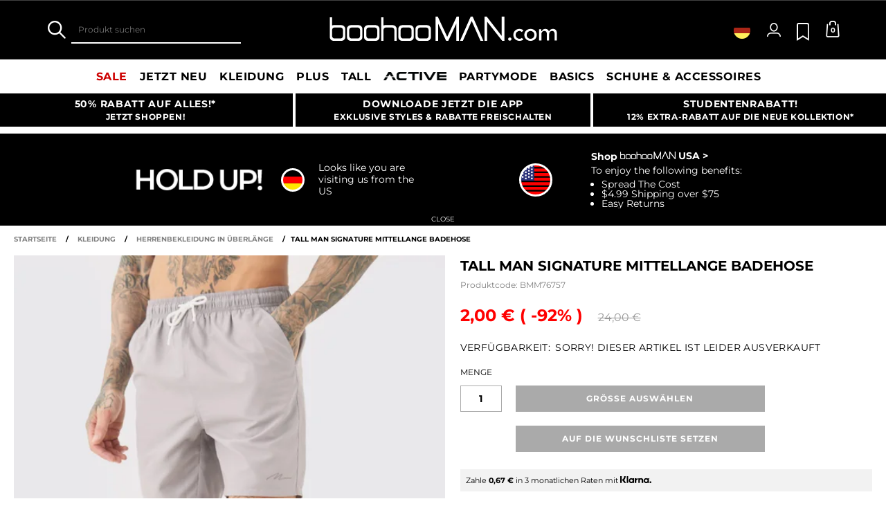

--- FILE ---
content_type: text/html;charset=UTF-8
request_url: https://www.boohooman.com/de/tall-man-signature-mittellange-badehose/BMM76757.html
body_size: 57269
content:
<!doctype html>
<html
data-cmp="Html"
lang="de-DE"
dir="ltr"
class="  country-de"
>
<head>













































































<meta charset=UTF-8 />

<meta http-equiv="x-ua-compatible" content="ie=edge"/>

<meta name="viewport" content="width=device-width, initial-scale=1, maximum-scale=5"/>





















<title>Tall Man Signature mittellange Badehose | boohooMAN DE</title>




    <link rel="canonical" href="https://www.boohooman.com/de/tall-man-signature-mittellange-badehose/BMM76757.html" />





    
        <link rel="alternate" hreflang="en-us" href="https://www.boohooman.com/us/tall-man-signature-mid-length-swim-short/BMM76757.html" />
    
        <link rel="alternate" hreflang="en-au" href="https://www.boohooman.com/au/tall-man-signature-mid-length-swim-short/BMM76757.html" />
    
        <link rel="alternate" hreflang="en-gb" href="https://www.boohooman.com/tall-man-signature-mid-length-swim-short/BMM76757.html" />
    
        <link rel="alternate" hreflang="fr-fr" href="https://www.boohooman.com/fr/tall---short-de-bain-mi-long-a-logo-signature---man/BMM76757.html" />
    
        <link rel="alternate" hreflang="de-de" href="https://www.boohooman.com/de/tall-man-signature-mittellange-badehose/BMM76757.html" />
    
        <link rel="alternate" hreflang="en-ie" href="https://www.boohooman.com/ie/tall-man-signature-mid-length-swim-short/BMM76757.html" />
    
        <link rel="alternate" hreflang="en-nl" href="https://www.boohooman.com/en-nl/tall-man-signature-mid-length-swim-short/BMM76757.html" />
    
        <link rel="alternate" hreflang="nl-nl" href="https://www.boohooman.com/nl/tall-middellange-man-signature-zwembroek/BMM76757.html" />
    
        <link rel="alternate" hreflang="it-it" href="https://www.boohooman.com/it/costume-a-pantaloncino-medio-tall-con-firma-man/BMM76757.html" />
    
        <link rel="alternate" hreflang="es-es" href="https://www.boohooman.com/es/banador-tall-de-largo-medio-con-firma-man/BMM76757.html" />
    
        <link rel="alternate" hreflang="x-default" href="https://www.boohooman.com/eu/tall-man-signature-mid-length-swim-short/BMM76757.html" />
    



    <meta name="robots" content="index,follow" />



    <meta name="google-play-app" content="app-id=com.poqstudio.app.platform.boohoo">









    
    
    
        
        <meta property="og:image" content="//mediahub.boohooman.com/bmm76757_grey_xl?pdp.template" />
    
        
        <meta property="og:type" content="product" />
    
        
        <meta property="og:site_name" content="Boohoo MAN EU" />
    
        
        <meta property="og:title" content="Tall Man Signature mittellange Badehose | boohooMAN DE" />
    
        
        <meta property="og:url" content="https://www.boohooman.com/de/tall-man-signature-mittellange-badehose/BMM76757.html" />
    
        
        <meta property="og:description" content="Product: BadehosenDesign: EinfachStof: Polyester" />
    

    
    
        <link rel="image_src" href="//mediahub.boohooman.com/bmm76757_grey_xl?pdp.template" />
    



<meta name="description" content="Upgrade deinen Look mit Tall Man Signature mittellange Badehose auf boohooMAN.com! Entdecke unser Sortiment an Badehosen und finde genau das, was du suchst. Jetzt shoppen!"/>
<meta name="keywords" content=""/>

<script type="text/javascript">//<!--
/* <![CDATA[ (head-active_data.js) */
var dw = (window.dw || {});
dw.ac = {
    _analytics: null,
    _events: [],
    _category: "",
    _searchData: "",
    _anact: "",
    _anact_nohit_tag: "",
    _analytics_enabled: "true",
    _timeZone: "Europe/London",
    _capture: function(configs) {
        if (Object.prototype.toString.call(configs) === "[object Array]") {
            configs.forEach(captureObject);
            return;
        }
        dw.ac._events.push(configs);
    },
	capture: function() { 
		dw.ac._capture(arguments);
		// send to CQ as well:
		if (window.CQuotient) {
			window.CQuotient.trackEventsFromAC(arguments);
		}
	},
    EV_PRD_SEARCHHIT: "searchhit",
    EV_PRD_DETAIL: "detail",
    EV_PRD_RECOMMENDATION: "recommendation",
    EV_PRD_SETPRODUCT: "setproduct",
    applyContext: function(context) {
        if (typeof context === "object" && context.hasOwnProperty("category")) {
        	dw.ac._category = context.category;
        }
        if (typeof context === "object" && context.hasOwnProperty("searchData")) {
        	dw.ac._searchData = context.searchData;
        }
    },
    setDWAnalytics: function(analytics) {
        dw.ac._analytics = analytics;
    },
    eventsIsEmpty: function() {
        return 0 == dw.ac._events.length;
    }
};
/* ]]> */
// -->
</script>
<script type="text/javascript">//<!--
/* <![CDATA[ (head-cquotient.js) */
var CQuotient = window.CQuotient = {};
CQuotient.clientId = 'bbdt-boohooman-EU';
CQuotient.realm = 'BDZW';
CQuotient.siteId = 'boohooman-EU';
CQuotient.instanceType = 'prd';
CQuotient.locale = 'de_DE';
CQuotient.fbPixelId = '__UNKNOWN__';
CQuotient.activities = [];
CQuotient.cqcid='';
CQuotient.cquid='';
CQuotient.cqeid='';
CQuotient.cqlid='';
CQuotient.apiHost='api.cquotient.com';
/* Turn this on to test against Staging Einstein */
/* CQuotient.useTest= true; */
CQuotient.useTest = ('true' === 'false');
CQuotient.initFromCookies = function () {
	var ca = document.cookie.split(';');
	for(var i=0;i < ca.length;i++) {
	  var c = ca[i];
	  while (c.charAt(0)==' ') c = c.substring(1,c.length);
	  if (c.indexOf('cqcid=') == 0) {
		CQuotient.cqcid=c.substring('cqcid='.length,c.length);
	  } else if (c.indexOf('cquid=') == 0) {
		  var value = c.substring('cquid='.length,c.length);
		  if (value) {
		  	var split_value = value.split("|", 3);
		  	if (split_value.length > 0) {
			  CQuotient.cquid=split_value[0];
		  	}
		  	if (split_value.length > 1) {
			  CQuotient.cqeid=split_value[1];
		  	}
		  	if (split_value.length > 2) {
			  CQuotient.cqlid=split_value[2];
		  	}
		  }
	  }
	}
}
CQuotient.getCQCookieId = function () {
	if(window.CQuotient.cqcid == '')
		window.CQuotient.initFromCookies();
	return window.CQuotient.cqcid;
};
CQuotient.getCQUserId = function () {
	if(window.CQuotient.cquid == '')
		window.CQuotient.initFromCookies();
	return window.CQuotient.cquid;
};
CQuotient.getCQHashedEmail = function () {
	if(window.CQuotient.cqeid == '')
		window.CQuotient.initFromCookies();
	return window.CQuotient.cqeid;
};
CQuotient.getCQHashedLogin = function () {
	if(window.CQuotient.cqlid == '')
		window.CQuotient.initFromCookies();
	return window.CQuotient.cqlid;
};
CQuotient.trackEventsFromAC = function (/* Object or Array */ events) {
try {
	if (Object.prototype.toString.call(events) === "[object Array]") {
		events.forEach(_trackASingleCQEvent);
	} else {
		CQuotient._trackASingleCQEvent(events);
	}
} catch(err) {}
};
CQuotient._trackASingleCQEvent = function ( /* Object */ event) {
	if (event && event.id) {
		if (event.type === dw.ac.EV_PRD_DETAIL) {
			CQuotient.trackViewProduct( {id:'', alt_id: event.id, type: 'raw_sku'} );
		} // not handling the other dw.ac.* events currently
	}
};
CQuotient.trackViewProduct = function(/* Object */ cqParamData){
	var cq_params = {};
	cq_params.cookieId = CQuotient.getCQCookieId();
	cq_params.userId = CQuotient.getCQUserId();
	cq_params.emailId = CQuotient.getCQHashedEmail();
	cq_params.loginId = CQuotient.getCQHashedLogin();
	cq_params.product = cqParamData.product;
	cq_params.realm = cqParamData.realm;
	cq_params.siteId = cqParamData.siteId;
	cq_params.instanceType = cqParamData.instanceType;
	cq_params.locale = CQuotient.locale;
	
	if(CQuotient.sendActivity) {
		CQuotient.sendActivity(CQuotient.clientId, 'viewProduct', cq_params);
	} else {
		CQuotient.activities.push({activityType: 'viewProduct', parameters: cq_params});
	}
};
/* ]]> */
// -->
</script>
<!-- Demandware Apple Pay -->

<style type="text/css">ISAPPLEPAY{display:inline}.dw-apple-pay-button,.dw-apple-pay-button:hover,.dw-apple-pay-button:active{background-color:black;background-image:-webkit-named-image(apple-pay-logo-white);background-position:50% 50%;background-repeat:no-repeat;background-size:75% 60%;border-radius:5px;border:1px solid black;box-sizing:border-box;margin:5px auto;min-height:30px;min-width:100px;padding:0}
.dw-apple-pay-button:after{content:'Apple Pay';visibility:hidden}.dw-apple-pay-button.dw-apple-pay-logo-white{background-color:white;border-color:white;background-image:-webkit-named-image(apple-pay-logo-black);color:black}.dw-apple-pay-button.dw-apple-pay-logo-white.dw-apple-pay-border{border-color:black}</style>



<meta name="google-site-verification" content="5rcXEhDMXw_BlEBfjTS16kw4cCV6wZkIW9ZOBHt5N34" />










<link rel="stylesheet" href="/on/demandware.static/Sites-boohooman-EU-Site/-/de_DE/v1769275594046/css/style_critical-path.css" />
<link rel="stylesheet" href="/on/demandware.static/Sites-boohooman-EU-Site/-/de_DE/v1769275594046/css/style.css" />


<style>
    .js .loader-indicator {
        background: url("/on/demandware.static/Sites-boohooman-EU-Site/-/default/dw2f22d323/images/loading-small.gif") no-repeat;
    }

    .js-app-banner .rating_bar, .js-app-banner .rating {
        background-image: url("/on/demandware.static/Sites-boohooman-EU-Site/-/default/dwcfaf25c2/images/rating.jpg");
    }   
</style>



















<link rel="prefetch" href="/on/demandware.static/Sites-boohooman-EU-Site/-/de_DE/v1769275594046/lib/magiczoom/magiczoom.min.js" as="script" />
<link rel="preload" href="/on/demandware.static/Sites-boohooman-EU-Site/-/de_DE/v1769275594046/lib/ampliance/amplience-sdk-client.min.js" as="script" />
<link rel="preconnect" href="https://wrs.adrsp.net"/>
<link rel="preconnect" href="https://custom-wrs.api.responsys.net/"/>
<link rel="preconnect" href="https://cdn0.forter.com/"/>
<link rel="preconnect" href="https://cdn9.forter.com/"/>
<link rel="preconnect" href="https://f.monetate.net"/>
<link rel="preconnect" href="https://monetate.net/"/>
<link rel="preconnect" href="https://vars.hotjar.com"/>
<link rel="preconnect" href="https://connect.facebook.net"/>
<link rel="preconnect" href="https://www.googletagmanager.com/"/>
<link rel="preconnect" href="https://www.googleadservices.com"/>
<link rel="preconnect" href="https://www.facebook.com"/>
<link rel="preconnect" href="https://www.google.com"/>
<link rel="preconnect" href="https://ib.adnxs.com"/>
<link rel="preconnect" href="https://boohooamplience.a.bigcontent.io"/>
<link rel="preconnect" href="https://www.google-analytics.com/"/>
<link rel="preconnect" href="https://vars.hotjar.com"/>
<link rel="preconnect" href="https://script.hotjar.com"/>
<link rel="preconnect" href="https://s.adroll.com/"/>
<link rel="preconnect" href="https://media.boohoo.com/"/>

<link rel="preload" href="https://www.boohooman.com/on/demandware.static/Sites-boohooman-EU-Site/-/de_DE/v1769275594046/js/app_boohooman-cartridge-js-imports-global-di-js.js" as="script" />
<link rel="preload" href="https://www.boohooman.com/on/demandware.static/Sites-boohooman-EU-Site/-/de_DE/v1769275594046/js/app_boohooman-cartridge-js-imports-product-di-js.js" as="script" />








<link rel="preconnect" href="//mediahub.boohooman.com/">
<script>
window.amplianceTemplates = [{"max":379,"templates":{"default":{"1x":"qlt=85&w=360&h=540&fit=ctn","2x":"qlt=85&w=329&h=494&fit=ctn","3x":"qlt=85&w=494&h=741&fit=ctn"},"plp":{"1x":"qlt=85&w=360&h=540&fit=ctn","2x":"qlt=85&w=329&h=494&fit=ctn","3x":"qlt=85&w=494&h=741&fit=ctn"},"recommendations":{"1x":"qlt=85&w=360&h=540&fit=ctn","2x":"qlt=85&w=329&h=494&fit=ctn","3x":"qlt=85&w=494&h=741&fit=ctn"},"recentlyviewed":{"1x":"qlt=85&w=360&h=540&fit=ctn","2x":"qlt=85&w=329&h=494&fit=ctn","3x":"qlt=85&w=494&h=741&fit=ctn"},"homepage":{"1x":"qlt=85&w=360&h=540&fit=ctn","2x":"qlt=85&w=329&h=494&fit=ctn","3x":"qlt=85&w=494&h=741&fit=ctn"},"order":{"1x":"qlt=85&w=140&h=0&fit=ctn","2x":"qlt=85&w=280&h=0&fit=ctn","3x":"qlt=85&w=420&h=0&fit=ctn"},"searchsuggestions":{"1x":"qlt=85&w=120&h=0&fit=ctn","2x":"qlt=85&w=240&h=0&fit=ctn","3x":"qlt=85&w=360&h=0&fit=ctn"},"minicartitem":{"1x":"qlt=85&w=85&h=0&fit=ctn","2x":"qlt=85&w=170&h=0&fit=ctn","3x":"qlt=85&w=255&h=0&fit=ctn"},"wishlist":{"1x":"qlt=85&w=120&h=0&fit=ctn","2x":"qlt=85&w=240&h=0&fit=ctn","3x":"qlt=85&w=360&h=0&fit=ctn"},"cartitem":{"1x":"qlt=85&w=145&h=0&fit=ctn","2x":"qlt=85&w=290&h=0&fit=ctn","3x":"qlt=85&w=435&h=0&fit=ctn"},"quickviewthumbnail":{"1x":"qlt=85&w=73&h=109&fit=ctn","2x":"quickviewthumbnail.mobile.template_2x","3x":"quickviewthumbnail.mobile.template_3x"},"productthumbnail":{"1x":"qlt=85&w=100&h=0&fit=ctn","2x":"qlt=85&w=200&h=0&fit=ctn","3x":"qlt=85&w=300&h=0&fit=ctn"},"productmain":{"1x":"qlt=85&w=696&h=0&fit=ctn","2x":"qlt=85&w=1454&h=0&fit=ctn","3x":"qlt=85&w=2181&h=0&fit=ctn"},"quickviewmain":{"1x":"qlt=85&w=696&h=0&fit=ctn","2x":"quickviewmain.mobile.template_2x","3x":"quickviewmain.mobile.template_3x"}}},{"min":380,"max":459,"templates":{"default":{"1x":"qlt=85&w=360&h=540&fit=ctn","2x":"qlt=85&w=329&h=494&fit=ctn","3x":"qlt=85&w=494&h=741&fit=ctn"},"plp":{"1x":"qlt=85&w=360&h=540&fit=ctn","2x":"qlt=85&w=329&h=494&fit=ctn","3x":"qlt=85&w=494&h=741&fit=ctn"},"recommendations":{"1x":"qlt=85&w=360&h=540&fit=ctn","2x":"qlt=85&w=329&h=494&fit=ctn","3x":"qlt=85&w=494&h=741&fit=ctn"},"recentlyviewed":{"1x":"qlt=85&w=360&h=540&fit=ctn","2x":"qlt=85&w=329&h=494&fit=ctn","3x":"qlt=85&w=494&h=741&fit=ctn"},"homepage":{"1x":"qlt=85&w=360&h=540&fit=ctn","2x":"qlt=85&w=329&h=494&fit=ctn","3x":"qlt=85&w=494&h=741&fit=ctn"},"order":{"1x":"qlt=85&w=140&h=0&fit=ctn","2x":"qlt=85&w=280&h=0&fit=ctn","3x":"qlt=85&w=420&h=0&fit=ctn"},"searchsuggestions":{"1x":"qlt=85&w=120&h=0&fit=ctn","2x":"qlt=85&w=240&h=0&fit=ctn","3x":"qlt=85&w=360&h=0&fit=ctn"},"minicartitem":{"1x":"qlt=85&w=85&h=0&fit=ctn","2x":"qlt=85&w=170&h=0&fit=ctn","3x":"qlt=85&w=255&h=0&fit=ctn"},"wishlist":{"1x":"qlt=85&w=120&h=0&fit=ctn","2x":"qlt=85&w=240&h=0&fit=ctn","3x":"qlt=85&w=360&h=0&fit=ctn"},"cartitem":{"1x":"qlt=85&w=145&h=0&fit=ctn","2x":"qlt=85&w=290&h=0&fit=ctn","3x":"qlt=85&w=435&h=0&fit=ctn"},"quickviewthumbnail":{"1x":"qlt=85&w=73&h=109&fit=ctn","2x":"quickviewthumbnail.mobile.template_2x","3x":"quickviewthumbnail.mobile.template_3x"},"productthumbnail":{"1x":"qlt=85&w=100&h=0&fit=ctn","2x":"qlt=85&w=200&h=0&fit=ctn","3x":"qlt=85&w=300&h=0&fit=ctn"},"productmain":{"1x":"qlt=85&w=696&h=0&fit=ctn","2x":"qlt=85&w=1454&h=0&fit=ctn","3x":"qlt=85&w=2181&h=0&fit=ctn"},"quickviewmain":{"1x":"qlt=85&w=696&h=0&fit=ctn","2x":"quickviewmain.mobile.template_2x","3x":"quickviewmain.mobile.template_3x"}}},{"min":460,"max":559,"templates":{"default":{"1x":"qlt=85&w=360&h=540&fit=ctn","2x":"qlt=85&w=409&h=614&fit=ctn","3x":"qlt=85&w=614&h=921&fit=ctn"},"plp":{"1x":"qlt=85&w=360&h=540&fit=ctn","2x":"qlt=85&w=409&h=614&fit=ctn","3x":"qlt=85&w=614&h=921&fit=ctn"},"recommendations":{"1x":"qlt=85&w=360&h=540&fit=ctn","2x":"qlt=85&w=409&h=614&fit=ctn","3x":"qlt=85&w=614&h=921&fit=ctn"},"recentlyviewed":{"1x":"qlt=85&w=360&h=540&fit=ctn","2x":"qlt=85&w=409&h=614&fit=ctn","3x":"qlt=85&w=614&h=921&fit=ctn"},"homepage":{"1x":"qlt=85&w=360&h=540&fit=ctn","2x":"qlt=85&w=409&h=614&fit=ctn","3x":"qlt=85&w=614&h=921&fit=ctn"},"order":{"1x":"qlt=85&w=140&h=0&fit=ctn","2x":"qlt=85&w=280&h=0&fit=ctn","3x":"qlt=85&w=420&h=0&fit=ctn"},"searchsuggestions":{"1x":"qlt=85&w=120&h=0&fit=ctn","2x":"qlt=85&w=240&h=0&fit=ctn","3x":"qlt=85&w=360&h=0&fit=ctn"},"minicartitem":{"1x":"qlt=85&w=85&h=0&fit=ctn","2x":"qlt=85&w=170&h=0&fit=ctn","3x":"qlt=85&w=255&h=0&fit=ctn"},"wishlist":{"1x":"qlt=85&w=120&h=0&fit=ctn","2x":"qlt=85&w=240&h=0&fit=ctn","3x":"qlt=85&w=360&h=0&fit=ctn"},"cartitem":{"1x":"qlt=85&w=145&h=0&fit=ctn","2x":"qlt=85&w=290&h=0&fit=ctn","3x":"qlt=85&w=435&h=0&fit=ctn"},"quickviewthumbnail":{"1x":"qlt=85&w=73&h=109&fit=ctn","2x":"quickviewthumbnail.mobile.template_2x","3x":"quickviewthumbnail.mobile.template_3x"},"productthumbnail":{"1x":"qlt=85&w=100&h=0&fit=ctn","2x":"qlt=85&w=200&h=0&fit=ctn","3x":"qlt=85&w=300&h=0&fit=ctn"},"productmain":{"1x":"qlt=85&w=696&h=0&fit=ctn","2x":"qlt=85&w=1454&h=0&fit=ctn","3x":"qlt=85&w=2181&h=0&fit=ctn"},"quickviewmain":{"1x":"qlt=85&w=696&h=0&fit=ctn","2x":"quickviewmain.mobile.template_2x","3x":"quickviewmain.mobile.template_3x"}}},{"min":560,"max":629,"templates":{"default":{"1x":"qlt=85&w=360&h=540&fit=ctn","2x":"qlt=85&w=509&h=764&fit=ctn","3x":"qlt=85&w=764&h=1146&fit=ctn"},"plp":{"1x":"qlt=85&w=360&h=540&fit=ctn","2x":"qlt=85&w=509&h=764&fit=ctn","3x":"qlt=85&w=764&h=1146&fit=ctn"},"recommendations":{"1x":"qlt=85&w=360&h=540&fit=ctn","2x":"qlt=85&w=509&h=764&fit=ctn","3x":"qlt=85&w=764&h=1146&fit=ctn"},"recentlyviewed":{"1x":"qlt=85&w=360&h=540&fit=ctn","2x":"qlt=85&w=509&h=764&fit=ctn","3x":"qlt=85&w=764&h=1146&fit=ctn"},"homepage":{"1x":"qlt=85&w=360&h=540&fit=ctn","2x":"qlt=85&w=509&h=764&fit=ctn","3x":"qlt=85&w=764&h=1146&fit=ctn"},"order":{"1x":"qlt=85&w=140&h=0&fit=ctn","2x":"qlt=85&w=280&h=0&fit=ctn","3x":"qlt=85&w=420&h=0&fit=ctn"},"searchsuggestions":{"1x":"qlt=85&w=120&h=0&fit=ctn","2x":"qlt=85&w=240&h=0&fit=ctn","3x":"qlt=85&w=360&h=0&fit=ctn"},"minicartitem":{"1x":"qlt=85&w=85&h=0&fit=ctn","2x":"qlt=85&w=170&h=0&fit=ctn","3x":"qlt=85&w=255&h=0&fit=ctn"},"wishlist":{"1x":"qlt=85&w=120&h=0&fit=ctn","2x":"qlt=85&w=240&h=0&fit=ctn","3x":"qlt=85&w=360&h=0&fit=ctn"},"cartitem":{"1x":"qlt=85&w=145&h=0&fit=ctn","2x":"qlt=85&w=290&h=0&fit=ctn","3x":"qlt=85&w=435&h=0&fit=ctn"},"quickviewthumbnail":{"1x":"qlt=85&w=73&h=109&fit=ctn","2x":"quickviewthumbnail.mobile.template_2x","3x":"quickviewthumbnail.mobile.template_3x"},"productthumbnail":{"1x":"qlt=85&w=100&h=0&fit=ctn","2x":"qlt=85&w=200&h=0&fit=ctn","3x":"qlt=85&w=300&h=0&fit=ctn"},"productmain":{"1x":"qlt=85&w=696&h=0&fit=ctn","2x":"qlt=85&w=1454&h=0&fit=ctn","3x":"qlt=85&w=2181&h=0&fit=ctn"},"quickviewmain":{"1x":"qlt=85&w=696&h=0&fit=ctn","2x":"quickviewmain.mobile.template_2x","3x":"quickviewmain.mobile.template_3x"}}},{"min":630,"max":767,"templates":{"default":{"1x":"qlt=85&w=360&h=540&fit=ctn","2x":"qlt=85&w=717&h=1075&fit=ctn","3x":"qlt=85&w=1076&h=1613&fit=ctn"},"plp":{"1x":"qlt=85&w=360&h=540&fit=ctn","2x":"qlt=85&w=579&h=868&fit=ctn","3x":"qlt=85&w=868&h=1302&fit=ctn"},"recommendations":{"1x":"qlt=85&w=249&h=374&sm=C","2x":"qlt=85&w=498&h=0&fit=ctn","3x":"qlt=85&w=747&h=0&fit=ctn"},"recentlyviewed":{"1x":"qlt=85&w=360&h=540&fit=ctn","2x":"qlt=85&w=579&h=868&fit=ctn","3x":"qlt=85&w=868&h=1302&fit=ctn"},"homepage":{"1x":"qlt=85&w=360&h=540&fit=ctn","2x":"qlt=85&w=579&h=868&fit=ctn","3x":"qlt=85&w=868&h=1302&fit=ctn"},"order":{"1x":"qlt=85&w=140&h=0&fit=ctn","2x":"qlt=85&w=280&h=0&fit=ctn","3x":"qlt=85&w=420&h=0&fit=ctn"},"searchsuggestions":{"1x":"qlt=85&w=120&h=0&fit=ctn","2x":"qlt=85&w=240&h=0&fit=ctn","3x":"qlt=85&w=360&h=0&fit=ctn"},"minicartitem":{"1x":"qlt=85&w=85&h=0&fit=ctn","2x":"qlt=85&w=170&h=0&fit=ctn","3x":"qlt=85&w=255&h=0&fit=ctn"},"wishlist":{"1x":"qlt=85&w=120&h=0&fit=ctn","2x":"qlt=85&w=240&h=0&fit=ctn","3x":"qlt=85&w=360&h=0&fit=ctn"},"cartitem":{"1x":"qlt=85&w=145&h=0&fit=ctn","2x":"qlt=85&w=290&h=0&fit=ctn","3x":"qlt=85&w=435&h=0&fit=ctn"},"quickviewthumbnail":{"1x":"qlt=85&w=73&h=109&fit=ctn","2x":"quickviewthumbnail.mobile.template_2x","3x":"quickviewthumbnail.mobile.template_3x"},"productthumbnail":{"1x":"qlt=85&w=100&h=0&fit=ctn","2x":"qlt=85&w=200&h=0&fit=ctn","3x":"qlt=85&w=300&h=0&fit=ctn"},"productmain":{"1x":"qlt=85&w=696&h=0&fit=ctn","2x":"qlt=85&w=1454&h=0&fit=ctn","3x":"qlt=85&w=2181&h=0&fit=ctn"},"quickviewmain":{"1x":"qlt=85&w=696&h=0&fit=ctn","2x":"quickviewmain.mobile.template_2x","3x":"quickviewmain.mobile.template_3x"}}},{"min":768,"max":1024,"templates":{"default":{"1x":"qlt=85&w=114&h=171&fit=ctn","2x":"qlt=85&w=228&h=342&fit=ctn","3x":"qlt=85&w=342&h=513&fit=ctn"},"plp":{"1x":"qlt=85&w=314&h=0&fit=ctn","2x":"qlt=85&w=628&h=0&fit=ctn","3x":"qlt=85&w=942&h=0&fit=ctn"},"recommendations":{"1x":"qlt=85&w=314&h=0&fit=ctn","2x":"qlt=85&w=628&h=0&fit=ctn","3x":"qlt=85&w=942&h=0&fit=ctn"},"recentlyviewed":{"1x":"qlt=85&w=314&h=0&fit=ctn","2x":"qlt=85&w=628&h=0&fit=ctn","3x":"qlt=85&w=942&h=0&fit=ctn"},"homepage":{"1x":"qlt=85&w=240&h=357&fit=ctn","2x":"qlt=85&w=480&h=714&fit=ctn","3x":"qlt=85&w=720&h=1071&fit=ctn"},"order":{"1x":"qlt=85&w=120&h=0&fit=ctn","2x":"qlt=85&w=240&h=0&fit=ctn","3x":"qlt=85&w=360&h=0&fit=ctn"},"searchsuggestions":{"1x":"qlt=85&w=115&h=0&fit=ctn","2x":"qlt=85&w=230&h=0&fit=ctn","3x":"qlt=85&w=345&h=0&fit=ctn"},"minicartitem":{"1x":"qlt=85&w=85&h=0&fit=ctn","2x":"qlt=85&w=170&h=0&fit=ctn","3x":"qlt=85&w=255&h=0&fit=ctn"},"wishlist":{"1x":"qlt=85&w=115&h=0&fit=ctn","2x":"qlt=85&w=230&h=0&fit=ctn","3x":"qlt=85&w=345&h=0&fit=ctn"},"cartitem":{"1x":"qlt=85&w=120&h=0&fit=ctn","2x":"qlt=85&w=240&h=0&fit=ctn","3x":"qlt=85&w=240&h=0&fit=ctn"},"quickviewthumbnail":{"1x":"qlt=85&w=76&h=113&fit=ctn","2x":"quickviewthumbnail.tablet.template_2x","3x":"quickviewthumbnail.tablet.template_3x"},"productthumbnail":{"1x":"qlt=85&w=98&h=146&fit=ctn","2x":"qlt=85&w=196&h=0&fit=ctn","3x":"qlt=85&w=294&h=0&fit=ctn"},"productmain":{"1x":"qlt=85&w=990&h=0&fit=ctn","2x":"qlt=85&w=990&h=0&fit=ctn","3x":"qlt=85&w=1485&h=0&fit=ctn"},"quickviewmain":{"1x":"qlt=85&w=296&h=445&fit=ctn","2x":"quickviewmain.tablet.template_2x","3x":"quickviewmain.tablet.template_3x"}}},{"min":1025,"max":1279,"templates":{"default":{"1x":"qlt=85&w=205&h=308&fit=ctn","2x":"qlt=85&w=410&h=616&fit=ctn","3x":"qlt=85&w=615&h=924&fit=ctn"},"plp":{"1x":"qlt=85&w=205&h=308&fit=ctn","2x":"qlt=85&w=410&h=616&fit=ctn","3x":"qlt=85&w=615&h=924&fit=ctn"},"recommendations":{"1x":"qlt=85&w=231&h=0&fit=ctn","2x":"qlt=85&w=462&h=0&fit=ctn","3x":"qlt=85&w=693&h=0&fit=ctn"},"recentlyviewed":{"1x":"qlt=85&w=231&h=0&fit=ctn","2x":"qlt=85&w=462&h=0&fit=ctn","3x":"qlt=85&w=693&h=0&fit=ctn"},"homepage":{"1x":"qlt=85&w=240&h=357&fit=ctn","2x":"qlt=85&w=480&h=714&fit=ctn","3x":"qlt=85&w=720&h=1071&fit=ctn"},"order":{"1x":"qlt=85&w=120&h=0&fit=ctn","2x":"qlt=85&w=240&h=0&fit=ctn","3x":"qlt=85&w=360&h=0&fit=ctn"},"searchsuggestions":{"1x":"qlt=85&w=115&h=0&fit=ctn","2x":"qlt=85&w=230&h=0&fit=ctn","3x":"qlt=85&w=345&h=0&fit=ctn"},"minicartitem":{"1x":"qlt=85&w=85&h=0&fit=ctn","2x":"qlt=85&w=170&h=0&fit=ctn","3x":"qlt=85&w=255&h=0&fit=ctn"},"wishlist":{"1x":"qlt=85&w=115&h=0&fit=ctn","2x":"qlt=85&w=230&h=0&fit=ctn","3x":"qlt=85&w=345&h=0&fit=ctn"},"cartitem":{"1x":"qlt=85&w=120&h=0&fit=ctn","2x":"qlt=85&w=240&h=0&fit=ctn","3x":"qlt=85&w=240&h=0&fit=ctn"},"quickviewthumbnail":{"1x":"qlt=85&w=76&h=113&fit=ctn","2x":"quickviewthumbnail.tablet.template_2x","3x":"quickviewthumbnail.tablet.template_3x"},"productthumbnail":{"1x":"qlt=85&w=98&h=146&fit=ctn","2x":"qlt=85&w=196&h=0&fit=ctn","3x":"qlt=85&w=294&h=0&fit=ctn"},"productmain":{"1x":"qlt=85&w=990&h=0&fit=ctn","2x":"qlt=85&w=990&h=0&fit=ctn","3x":"qlt=85&w=1485&h=0&fit=ctn"},"quickviewmain":{"1x":"qlt=85&w=296&h=445&fit=ctn","2x":"quickviewmain.tablet.template_2x","3x":"quickviewmain.tablet.template_3x"}}},{"min":1280,"max":1365,"templates":{"default":{"1x":"qlt=85&w=205&h=307&fit=ctn","2x":"qlt=85&w=410&h=614&fit=ctn","3x":"qlt=85&w=615&h=921&fit=ctn"},"plp":{"1x":"qlt=85&w=205&h=307&fit=ctn","2x":"qlt=85&w=410&h=614&fit=ctn","3x":"qlt=85&w=615&h=921&fit=ctn"},"recommendations":{"1x":"qlt=85&w=242&h=0&fit=ctn","2x":"qlt=85&w=484&h=0&fit=ctn","3x":"qlt=85&w=726&h=0&fit=ctn"},"recentlyviewed":{"1x":"qlt=85&w=242&h=0&fit=ctn","2x":"qlt=85&w=484&h=0&fit=ctn","3x":"qlt=85&w=726&h=0&fit=ctn"},"homepage":{"1x":"qlt=85&w=253&h=378&fit=ctn","2x":"qlt=85&w=506&h=756&fit=ctn","3x":"qlt=85&w=759&h=1134&fit=ctn"},"order":{"1x":"qlt=85&w=120&h=0&fit=ctn","2x":"qlt=85&w=240&h=0&fit=ctn","3x":"qlt=85&w=360&h=0&fit=ctn"},"searchsuggestions":{"1x":"qlt=85&w=115&h=0&fit=ctn","2x":"qlt=85&w=230&h=0&fit=ctn","3x":"qlt=85&w=345&h=0&fit=ctn"},"minicartitem":{"1x":"qlt=85&w=85&h=0&fit=ctn","2x":"qlt=85&w=170&h=0&fit=ctn","3x":"qlt=85&w=255&h=0&fit=ctn"},"wishlist":{"1x":"qlt=85&w=115&h=0&fit=ctn","2x":"qlt=85&w=230&h=0&fit=ctn","3x":"qlt=85&w=345&h=0&fit=ctn"},"cartitem":{"1x":"w=120&h=0&fit=ctn","2x":"qlt=85&w=240&h=0&fit=ctn","3x":"qlt=85&w=360&h=0&fit=ctn"},"quickviewthumbnail":{"1x":"qlt=85&w=78&h=116&fit=ctn","2x":"quickviewthumbnail.template_2x","3x":"quickviewthumbnail.template_3x"},"productthumbnail":{"1x":"qlt=85&w=112&h=167&fit=ctn","2x":"qlt=85&w=200&h=0&fit=ctn","3x":"qlt=85&w=300&h=0&fit=ctn"},"productmain":{"1x":"qlt=85&w=556&h=0&fit=ctn","2x":"qlt=85&w=1112&h=0&fit=ctn","3x":"qlt=90&w=1668&h=0&fit=ctn"},"quickviewmain":{"1x":"qlt=85&w=373&h=561&fit=ctn","2x":"quickviewmain.template_2x","3x":"quickviewmain.template_3x"}}},{"min":1366,"max":1535,"templates":{"default":{"1x":"qlt=85&w=243&h=364&fit=ctn","2x":"qlt=85&w=486&h=728&fit=ctn","3x":"qlt=85&w=729&h=1092&fit=ctn"},"plp":{"1x":"qlt=85&w=243&h=364&fit=ctn","2x":"qlt=85&w=486&h=728&fit=ctn","3x":"qlt=85&w=729&h=1092&fit=ctn"},"recommendations":{"1x":"qlt=85&w=249&h=0&fit=ctn","2x":"qlt=85&w=498&h=0&fit=ctn","3x":"qlt=85&w=747&h=0&fit=ctn"},"recentlyviewed":{"1x":"qlt=85&w=249&h=0&fit=ctn","2x":"qlt=85&w=498&h=0&fit=ctn","3x":"qlt=85&w=747&h=0&fit=ctn"},"homepage":{"1x":"qlt=85&w=287&h=429&fit=ctn","2x":"qlt=85&w=574&h=858&fit=ctn","3x":"qlt=85&w=861&h=1287&fit=ctn"},"order":{"1x":"qlt=85&w=120&h=0&fit=ctn","2x":"qlt=85&w=240&h=0&fit=ctn","3x":"qlt=85&w=360&h=0&fit=ctn"},"searchsuggestions":{"1x":"qlt=85&w=115&h=0&fit=ctn","2x":"qlt=85&w=230&h=0&fit=ctn","3x":"qlt=85&w=345&h=0&fit=ctn"},"minicartitem":{"1x":"qlt=85&w=85&h=0&fit=ctn","2x":"qlt=85&w=170&h=0&fit=ctn","3x":"qlt=85&w=255&h=0&fit=ctn"},"wishlist":{"1x":"qlt=85&w=115&h=0&fit=ctn","2x":"qlt=85&w=230&h=0&fit=ctn","3x":"qlt=85&w=345&h=0&fit=ctn"},"cartitem":{"1x":"w=120&h=0&fit=ctn","2x":"qlt=85&w=240&h=0&fit=ctn","3x":"qlt=85&w=360&h=0&fit=ctn"},"quickviewthumbnail":{"1x":"qlt=85&w=78&h=116&fit=ctn","2x":"quickviewthumbnail.template_2x","3x":"quickviewthumbnail.template_3x"},"productthumbnail":{"1x":"qlt=85&w=112&h=167&fit=ctn","2x":"qlt=85&w=200&h=0&fit=ctn","3x":"qlt=85&w=300&h=0&fit=ctn"},"productmain":{"1x":"qlt=85&w=556&h=0&fit=ctn","2x":"qlt=85&w=1112&h=0&fit=ctn","3x":"qlt=90&w=1668&h=0&fit=ctn"},"quickviewmain":{"1x":"qlt=85&w=373&h=561&fit=ctn","2x":"quickviewmain.template_2x","3x":"quickviewmain.template_3x"}}},{"min":1536,"templates":{"default":{"1x":"qlt=85&w=249&h=366&sm=C","2x":"qlt=85&w=498&h=732&sm=C","3x":"qlt=85&w=747&h=1098&sm=C"},"plp":{"1x":"qlt=85&w=249&h=366&sm=C","2x":"qlt=85&w=498&h=732&sm=C","3x":"qlt=85&w=747&h=1098&sm=C"},"recommendations":{"1x":"qlt=85&w=249&h=374&sm=C","2x":"qlt=85&w=498&h=0&fit=ctn","3x":"qlt=85&w=747&h=0&fit=ctn"},"recentlyviewed":{"1x":"qlt=85&w=249&h=374&sm=C","2x":"qlt=85&w=498&h=0&fit=ctn","3x":"qlt=85&w=747&h=0&fit=ctn"},"homepage":{"1x":"qlt=85&w=364&h=546&fit=ctn","2x":"qlt=85&w=728&h=1092&fit=ctn","3x":"qlt=85&w=1092&h=1638&fit=ctn"},"order":{"1x":"qlt=85&w=120&h=0&fit=ctn","2x":"qlt=85&w=240&h=0&fit=ctn","3x":"qlt=85&w=360&h=0&fit=ctn"},"searchsuggestions":{"1x":"qlt=85&w=115&h=0&fit=ctn","2x":"qlt=85&w=230&h=0&fit=ctn","3x":"qlt=85&w=345&h=0&fit=ctn"},"minicartitem":{"1x":"qlt=85&w=85&h=0&fit=ctn","2x":"qlt=85&w=170&h=0&fit=ctn","3x":"qlt=85&w=255&h=0&fit=ctn"},"wishlist":{"1x":"qlt=85&w=115&h=0&fit=ctn","2x":"qlt=85&w=230&h=0&fit=ctn","3x":"qlt=85&w=345&h=0&fit=ctn"},"cartitem":{"1x":"w=120&h=0&fit=ctn","2x":"qlt=85&w=240&h=0&fit=ctn","3x":"qlt=85&w=360&h=0&fit=ctn"},"quickviewthumbnail":{"1x":"qlt=85&w=78&h=116&fit=ctn","2x":"quickviewthumbnail.template_2x","3x":"quickviewthumbnail.template_3x"},"productthumbnail":{"1x":"qlt=85&w=112&h=167&fit=ctn","2x":"qlt=85&w=200&h=0&fit=ctn","3x":"qlt=85&w=300&h=0&fit=ctn"},"productmain":{"1x":"qlt=85&w=556&h=0&fit=ctn","2x":"qlt=85&w=1112&h=0&fit=ctn","3x":"qlt=90&w=1668&h=0&fit=ctn"},"quickviewmain":{"1x":"qlt=85&w=373&h=561&fit=ctn","2x":"quickviewmain.template_2x","3x":"quickviewmain.template_3x"}}}];
window.largeImg = {"url":{"1x":"qlt=85&w=556&h=0&fit=ctn","2x":"qlt=85&w=1112&h=0&fit=ctn","3x":"qlt=90&w=1668&h=0&fit=ctn"},"urlMobile":{"1x":"qlt=85&w=696&h=0&fit=ctn","2x":"qlt=85&w=1454&h=0&fit=ctn","3x":"qlt=85&w=2181&h=0&fit=ctn"},"urlTablet":{"1x":"qlt=85&w=990&h=0&fit=ctn","2x":"qlt=85&w=990&h=0&fit=ctn","3x":"qlt=85&w=1485&h=0&fit=ctn"},"hires":{"1x":"qlt=75&w=1000&h=1500&fit=ctn&fmt=jpeg&crop=0.0,0.0,0.0,0.0&bgc=FFFFFF","2x":"productmain.hires.template_2x","3x":"productmain.hires.template_3x"}};
(function() {
window.isWebPSupported = localStorage && localStorage.getItem('isWebPSupported');
if (window.isWebPSupported) {
return;
}
var webp = new Image();
webp.onload = function() {
localStorage && localStorage.setItem('isWebPSupported', true);
window.isWebPSupported = true;
};
webp.src = '[data-uri]';
}) ()
</script>
<script src="/on/demandware.static/Sites-boohooman-EU-Site/-/de_DE/v1769275594046/lib/lazysizes.js" type="text/javascript" defer async></script>



<script type="text/javascript">
if (/MSIE \d|Trident.*rv:/.test(navigator.userAgent)) {
document.write('<script src="/on/demandware.static/Sites-boohooman-EU-Site/-/de_DE/v1769275594046/lib/picturefill.min.js" type="text/javascript" async><\/script>');
}
window.onBambuserLiveShoppingReady = function(player) {};
</script>

<script async="async" src="https://www.boohooman.com/on/demandware.static/Sites-boohooman-EU-Site/-/de_DE/v1769275594046/lib/cssrelpreload.min.js"></script>

<link rel="preload" href="/on/demandware.static/Sites-boohooman-EU-Site/-/default/dw963d535a/fonts/montserrat/Montserrat-Regular.woff2" as="font" type="font/woff2" crossorigin/>
<link rel="preload" href="/on/demandware.static/Sites-boohooman-EU-Site/-/default/dwf86f3b3d/fonts/montserrat/Montserrat-Bold.woff2" as="font" type="font/woff2" crossorigin/>

<style>
    @font-face {
        font-family: "montserrat";
        src: local("Montserrat Regular"),
            local("Montserrat-Regular"),
            url("/on/demandware.static/Sites-boohooman-EU-Site/-/default/dw963d535a/fonts/montserrat/Montserrat-Regular.woff2") format("woff2"),
            url("/on/demandware.static/Sites-boohooman-EU-Site/-/default/dw779cc7de/fonts/montserrat/Montserrat-Regular.woff") format("woff");
        font-weight: 400;
        font-display: swap;
        font-style: normal;
    }

    @font-face {
        font-family: "montserrat";
        src: local("Montserrat Bold"),
            local("Montserrat-Bold"),
            url("/on/demandware.static/Sites-boohooman-EU-Site/-/default/dwf86f3b3d/fonts/montserrat/Montserrat-Bold.woff2") format("woff2"),
            url("/on/demandware.static/Sites-boohooman-EU-Site/-/default/dw301773a5/fonts/montserrat/Montserrat-Bold.woff") format("woff");
        font-weight: 700;
        font-display: swap;
        font-style: normal;
    }

    @font-face {
        font-family: "montserrat-medium";
        src: local("Montserrat Medium"),
            local("Montserrat-Medium"),
            url("/on/demandware.static/Sites-boohooman-EU-Site/-/default/dw98e93c68/fonts/montserrat/Montserrat-Medium.woff2") format("woff2"),
            url("/on/demandware.static/Sites-boohooman-EU-Site/-/default/dwe3bb64f9/fonts/montserrat/Montserrat-Medium.woff") format("woff");
        font-weight: 400;
        font-display: swap;
        font-style: normal;
    }

    @font-face {
        font-family: "montserrat-extra-bold";
        src: local("Montserrat Extra Bold"),
            local("MontserratExtra-Bold"),
            url("/on/demandware.static/Sites-boohooman-EU-Site/-/default/dw34aa6bf9/fonts/montserrat/Montserrat-ExtraBold.woff2") format("woff2"),
            url("/on/demandware.static/Sites-boohooman-EU-Site/-/default/dw207b4638/fonts/montserrat/Montserrat-ExtraBold.woff") format("woff");
        font-weight: 700;
        font-display: swap;
        font-style: normal;
    }

    @font-face {
        font-family: "montserrat-black";
        src: local("Montserrat Black"),
            local("Montserrat-Black"),
            url("/on/demandware.static/Sites-boohooman-EU-Site/-/default/dwb0406292/fonts/montserrat/Montserrat-Black.woff2") format("woff2"),
            url("/on/demandware.static/Sites-boohooman-EU-Site/-/default/dw158eb663/fonts/montserrat/Montserrat-Black.woff") format("woff");
        font-weight: 900;
        font-display: swap;
        font-style: normal;
    }
</style>

<link rel="preload" href="/on/demandware.static/Sites-boohooman-EU-Site/-/default/dw1a39166f/fonts/icons.woff2" as="font" type="font/woff2" crossorigin>

<style>
    @font-face {
        font-family: "icons";
        src: url("/on/demandware.static/Sites-boohooman-EU-Site/-/default/dw1a39166f/fonts/icons.woff2") format('woff2'),
        url("/on/demandware.static/Sites-boohooman-EU-Site/-/default/dw96621313/fonts/icons.woff") format('woff'),
        url("/on/demandware.static/Sites-boohooman-EU-Site/-/de_DE/v1769275594046/fonts/icons.eot?#iefix") format('embedded-opentype'),
        url("/on/demandware.static/Sites-boohooman-EU-Site/-/default/dw7149cce9/fonts/icons.ttf") format('truetype'),
        url("/on/demandware.static/Sites-boohooman-EU-Site/-/de_DE/v1769275594046/fonts/icons.svg#icons") format('svg');
        font-weight: normal;
        font-style: normal;
        font-display: swap;
    }
</style>




<link rel="stylesheet" href="/on/demandware.static/Sites-boohooman-EU-Site/-/de_DE/v1769275594046/css/style_product.css" />





	 


	














































































    















<style>
    .home-container .tab-label .de-title,
    .home-container .tab-label .fr-title,
    .country-fr .home-container .tab-label .de-title,
    .country-fr .home-container .tab-label .en-title,
    .country-de .home-container .tab-label .fr-title,
    .country-de .home-container .tab-label .en-title,
    .home-container .recommendations-tab-label .de-title,
    .home-container .recommendations-tab-label .fr-title,
    .country-fr .home-container .recommendations-tab-label .de-title,
    .country-fr .home-container .recommendations-tab-label .en-title,
    .country-de .home-container .recommendations-tab-label .fr-title,
    .country-de .home-container .recommendations-tab-label .en-title {
        display: none;
    }

    .country-de .home-container .tab-label .de-title,
    .country-fr .home-container .tab-label .fr-title,    
    .country-de .home-container .recommendations-tab-label .de-title,
    .country-fr .home-container .recommendations-tab-label .fr-title {
        display: inline;
    }
</style>














<style>

    .fd-410-redesign .mobile-main-navigation {
        overflow-x: hidden;
        overflow-y: scroll;
        background-color: #fff !important;
    }

    .fd-410-redesign #mobile-navigation .main-menu {
        overflow-y: visible;
        overflow-x: visible;
    }

    .fd-410-redesign #mobile-navigation .mobile-nav-header {
        background-color: #2f2f2f;
    }

    .fd-410-redesign #mobile-navigation .has-been-viewed > li {    
        position: absolute;
        top: 0;
        left: 0;
        width: 100%;
    }

    .fd-410-redesign .header-banner-timer {
        padding: 0 !important;
    }

    .fd-410-redesign .header-banner-timer > * {
        padding: 5px !important;
    }

    .fd-410-redesign #mobile-navigation .link-tab>.menu-item {
        font-size: 16px;
        display: -ms-flexbox;
        display: flex;
        -ms-flex-align: center;
        align-items: center;
        -ms-flex-pack: justify;
        justify-content: space-between;
        padding: 0 20px;
        background: #fafafa;
        margin: 10px 0;
        text-transform: uppercase;
        text-align: center;
    }
    
</style>














<style>
.adroll_consent_container {
right: 1px;
}
</style>






















<style>
.header-search-form .header-search-form-fieldset input.js-header-search-input.header-search-input {
    display: block !important;
    border-bottom: 2px solid white;
}
</style>














<style>
#tab-content1 .product-tile .product-pricing-flex-inner {
justify-content: center;
}
</style>














<style>
.level-1>li.gunna-menu-item>a .category-thumb {
    max-height: 25px;
    top: 8px;
}

.js-mega-menu-toggle-enable {
padding: 8px 12px;
}

.js-mega-menu-toggle-enable .toggle-image {
max-height: 23px !important;
}

.mobile-mega-menu-toggles .mega-menu-content-toggle.active .toggle-image  {
filter: contrast(1) !important;
}

.mobile-mega-menu-toggles .mega-menu-content-toggle .toggle-image  {
filter: contrast(0);
}
</style>














<style>
@media only screen and (max-width: 767px) {
    .non-returnable-message, .pdp-main .partnered-brand-badge {clear:both; float:left}
}
</style>














<script>
!function(t,e,n,s,a,c,i,o,p){t.AppsFlyerSdkObject=a,t.AF=t.AF||function(){(t.AF.q=t.AF.q||[]).push([Date.now()].concat(Array.prototype.slice.call(arguments)))},t.AF.id=t.AF.id||i,t.AF.plugins={},o=e.createElement(n),p=e.getElementsByTagName(n)[0],o.async=1,o.src="https://websdk.appsflyer.com?"+(c.length>0?"st="+c.split(",").sort().join(",")+"&":"")+(i.length>0?"af_id="+i:""),p.parentNode.insertBefore(o,p)}(window,document,"script",0,"AF","banners",{banners: {key: "ea0ca940-663a-4ad2-b3ca-e60de2a0602a"}});
AF('banners', 'showBanner')
</script>




 
	








<link href="/on/demandware.static/Sites-boohooman-EU-Site/-/default/dwb0de9020/images/favicon.ico" rel="shortcut icon" />

<link rel="apple-touch-icon" href="https://www.boohooman.com/on/demandware.static/-/Library-Sites-boohooman-content-global/de_DE/v1769275594046/images/touch/apple-touch-icon-192.png" />

<link rel="preload" href="/on/demandware.static/Sites-boohooman-EU-Site/-/de_DE/v1769275594046/lib/lazysizes.js" as="script" />

<link rel="preload" href="/on/demandware.static/Sites-boohooman-EU-Site/-/de_DE/v1769275594046/lib/jquery/jquery-3.5.1.min.js" as="script" />
<link rel="preload" href="/on/demandware.static/Sites-boohooman-EU-Site/-/de_DE/v1769275594046/js/app.js" as="script" />


<script src="/on/demandware.static/Sites-boohooman-EU-Site/-/de_DE/v1769275594046/js/disabled_sw.js"></script>

<script src="/on/demandware.static/Sites-boohooman-EU-Site/-/de_DE/v1769275594046/lib/device.min.js" type="text/javascript" defer></script>
<noscript>
<style>
.js-required {
display: none !important;
}
</style>
</noscript>



<script data-cmp="TrustBadgeScript"
type="text/javascript"
async
data-json-config='{&quot;enabled&quot;:true,&quot;_tsid&quot;:&quot;XF50859F9AA8DA8516E2DCDFFC3CF0CDC&quot;,&quot;url&quot;:&quot;//widgets.trustedshops.com/js/XF50859F9AA8DA8516E2DCDFFC3CF0CDC.js&quot;,&quot;_tsConfig&quot;:{&quot;yOffset&quot;:&quot;0&quot;,&quot;variant&quot;:&quot;reviews&quot;,&quot;customElementId&quot;:&quot;&quot;,&quot;trustcardDirection&quot;:&quot;bottomRight&quot;,&quot;customBadgeWidth&quot;:&quot;90&quot;,&quot;customBadgeHeight&quot;:&quot;90&quot;,&quot;disableResponsive&quot;:&quot;true&quot;,&quot;disableTrustbadge&quot;:&quot;false&quot;,&quot;trustCardTrigger&quot;:&quot;click&quot;,&quot;customCheckoutElementId&quot;:&quot;&quot;}}'
></script>




<style>.xnpe_async_hide{opacity:0 !important}</style>
<script>
!function(e,n,t,i,o,r){var a=4e3,c="xnpe_async_hide";function s(e){return e.reduce((function(e,n){return e[n]=function(){e._.push([n.toString(),arguments])},e}),{_:[]})}function m(e,n,t){var i=t.createElement(n);i.src=e;var o=t.getElementsByTagName(n)[0];return o.parentNode.insertBefore(i,o),i}r.target=r.target||"https://api.exponea.com",r.file_path=r.file_path||r.target+"/js/exponea.min.js",e[t]=s(["anonymize","initialize","identify","update","track","trackLink","trackEnhancedEcommerce","getHtml","showHtml","showBanner","showWebLayer","ping","getAbTest","loadDependency","getRecommendation","reloadWebLayers"]),e[t].notifications=s(["isAvailable","isSubscribed","subscribe","unsubscribe"]),e[t].snippetVersion="v2.1.0",function(e,n,t){e[n]["_"+t]={},e[n]["_"+t].nowFn=e[t]&&e[t].now?e[t].now.bind(e[t]):Date.now,e[n]["_"+t].snippetStartTime=e[n]["_"+t].nowFn()}(e,t,"performance"),function(e,n,t,i,o,r){e[o]={sdk:e[i],sdkObjectName:i,skipExperiments:!!t.new_experiments,sign:t.token+"/"+(r.exec(n.cookie)||["","new"])[1],path:t.target}}(e,n,r,t,o,RegExp("__exponea_etc__"+"=([\w-]+)")),function(e,n,t){m(e.file_path,n,t)}(r,i,n),function(e,n,t,i,o,r,s){if(e.new_experiments){!0===e.new_experiments&&(e.new_experiments={});var p=e.new_experiments.hide_class||c,u=e.new_experiments.timeout||a,_=encodeURIComponent(r.location.href.split("#")[0]),l=e.target+"/webxp/"+n+"/"+r[t].sign+"/modifications.min.js?http-referer="+_+"&timeout="+u+"ms";"sync"===e.new_experiments.mode&&r.localStorage.getItem("__exponea__sync_modifications__")?function(e,n,t,i,o){t[o][n]="<"+n+' src="'+e+'"></'+n+">",i.writeln(t[o][n]),i.writeln("<"+n+">!"+o+".init && document.writeln("+o+"."+n+'.replace("/'+n+'/", "/'+n+'-async/").replace("><", " async><"))</'+n+">")}(l,n,r,s,t):function(e,n,t,i,o,r,a,c){r.documentElement.classList.add(e);var s=m(t,i,r);function p(){o[c].init||m(t.replace("/"+i+"/","/"+i+"-async/"),i,r)}function u(){r.documentElement.classList.remove(e)}s.onload=p,s.onerror=p,o.setTimeout(u,n),o[a]._revealPage=u}(p,u,l,n,r,s,o,t)}}(r,i,o,0,t,e,n),function(e,n,t){e[n].start=function(i){i&&Object.keys(i).forEach((function(e){return t[e]=i[e]})),e[n].initialize(t)}}(e,t,r)}(window,document,"exponea","script","webxpClient",{
target: "https://api.e.boohooman.com",
token: "c91f6ae6-92e1-11eb-879a-f6c634eb685d",
compliance: {
opt_in: false
},

new_experiments: { mode: "async" },
track: {
visits: true,
google_analytics: false,
default_properties: {
data_source: "GTM",
language: "de",
currencyCode: "EUR",
domain: "demandware.net"
}
}
});

const groupId = "C0003";
window.addEventListener('OneTrustGroupsUpdated', function (e) {
const consentGroups = e.detail;
if (e.detail instanceof Array && e.detail.indexOf(groupId) >= 0) {
exponea.start();
}
});

function docReady(fn) {
// see if DOM is already available
if (document.readyState === "complete" || document.readyState === "interactive") {
// call on next available tick
setTimeout(fn, 1);
} else {
document.addEventListener("DOMContentLoaded", fn);
}
}
</script>



























<script>(window.BOOMR_mq=window.BOOMR_mq||[]).push(["addVar",{"rua.upush":"false","rua.cpush":"true","rua.upre":"false","rua.cpre":"false","rua.uprl":"false","rua.cprl":"false","rua.cprf":"false","rua.trans":"SJ-45b171e8-fd0c-47c6-a90d-fd8145d3d693","rua.cook":"false","rua.ims":"false","rua.ufprl":"false","rua.cfprl":"false","rua.isuxp":"false","rua.texp":"norulematch","rua.ceh":"false","rua.ueh":"false","rua.ieh.st":"0"}]);</script>
                              <script>!function(e){var n="https://s.go-mpulse.net/boomerang/";if("False"=="True")e.BOOMR_config=e.BOOMR_config||{},e.BOOMR_config.PageParams=e.BOOMR_config.PageParams||{},e.BOOMR_config.PageParams.pci=!0,n="https://s2.go-mpulse.net/boomerang/";if(window.BOOMR_API_key="56SDH-P5B24-K5E2U-46CRX-7ZLNC",function(){function e(){if(!o){var e=document.createElement("script");e.id="boomr-scr-as",e.src=window.BOOMR.url,e.async=!0,i.parentNode.appendChild(e),o=!0}}function t(e){o=!0;var n,t,a,r,d=document,O=window;if(window.BOOMR.snippetMethod=e?"if":"i",t=function(e,n){var t=d.createElement("script");t.id=n||"boomr-if-as",t.src=window.BOOMR.url,BOOMR_lstart=(new Date).getTime(),e=e||d.body,e.appendChild(t)},!window.addEventListener&&window.attachEvent&&navigator.userAgent.match(/MSIE [67]\./))return window.BOOMR.snippetMethod="s",void t(i.parentNode,"boomr-async");a=document.createElement("IFRAME"),a.src="about:blank",a.title="",a.role="presentation",a.loading="eager",r=(a.frameElement||a).style,r.width=0,r.height=0,r.border=0,r.display="none",i.parentNode.appendChild(a);try{O=a.contentWindow,d=O.document.open()}catch(_){n=document.domain,a.src="javascript:var d=document.open();d.domain='"+n+"';void(0);",O=a.contentWindow,d=O.document.open()}if(n)d._boomrl=function(){this.domain=n,t()},d.write("<bo"+"dy onload='document._boomrl();'>");else if(O._boomrl=function(){t()},O.addEventListener)O.addEventListener("load",O._boomrl,!1);else if(O.attachEvent)O.attachEvent("onload",O._boomrl);d.close()}function a(e){window.BOOMR_onload=e&&e.timeStamp||(new Date).getTime()}if(!window.BOOMR||!window.BOOMR.version&&!window.BOOMR.snippetExecuted){window.BOOMR=window.BOOMR||{},window.BOOMR.snippetStart=(new Date).getTime(),window.BOOMR.snippetExecuted=!0,window.BOOMR.snippetVersion=12,window.BOOMR.url=n+"56SDH-P5B24-K5E2U-46CRX-7ZLNC";var i=document.currentScript||document.getElementsByTagName("script")[0],o=!1,r=document.createElement("link");if(r.relList&&"function"==typeof r.relList.supports&&r.relList.supports("preload")&&"as"in r)window.BOOMR.snippetMethod="p",r.href=window.BOOMR.url,r.rel="preload",r.as="script",r.addEventListener("load",e),r.addEventListener("error",function(){t(!0)}),setTimeout(function(){if(!o)t(!0)},3e3),BOOMR_lstart=(new Date).getTime(),i.parentNode.appendChild(r);else t(!1);if(window.addEventListener)window.addEventListener("load",a,!1);else if(window.attachEvent)window.attachEvent("onload",a)}}(),"".length>0)if(e&&"performance"in e&&e.performance&&"function"==typeof e.performance.setResourceTimingBufferSize)e.performance.setResourceTimingBufferSize();!function(){if(BOOMR=e.BOOMR||{},BOOMR.plugins=BOOMR.plugins||{},!BOOMR.plugins.AK){var n="true"=="true"?1:0,t="",a="aokoj2qxibye22lvxbja-f-bdaa0e316-clientnsv4-s.akamaihd.net",i="false"=="true"?2:1,o={"ak.v":"39","ak.cp":"1670540","ak.ai":parseInt("1077563",10),"ak.ol":"0","ak.cr":8,"ak.ipv":4,"ak.proto":"h2","ak.rid":"44587333","ak.r":42169,"ak.a2":n,"ak.m":"dsca","ak.n":"essl","ak.bpcip":"3.148.228.0","ak.cport":56240,"ak.gh":"23.52.43.77","ak.quicv":"","ak.tlsv":"tls1.3","ak.0rtt":"","ak.0rtt.ed":"","ak.csrc":"-","ak.acc":"","ak.t":"1769322578","ak.ak":"hOBiQwZUYzCg5VSAfCLimQ==+mMp0WEx+Dv4ot8S6LEsBySvhHE9QNIa2XExWbv5aFHPpUjNpyC9K9NhiJm1MaW0JaMrFxT5O7M1DjH4sJctRdslxW4llUlJFh7QVBpQhmKDwwombOe/jRaY1/5pzvpIyu4qPqmHJ8yhvF3iF8PXpnQaV6D1YLXmwAFBXbGtWqgxEO9WXGWcU2E54vV2NG6ewdbgtjdhEa5osyT4w9c1A54bIhjB8Zo/f47Dyemn+DTDF9dqDy0qZpUdK5XXDFS6Yjj7Z+0zRHfo7FHibD9L4K/W5gk8FgeCoN17Y/9R2Udb2122nKfOQJXFOz/01lKwwx+08vvT9njau5xdYHANjpZ2RjuMQCdDNT0vGeWLXe/NIWBdN5mywN6berNc1wrf6OejZ0WrryJ/AzN+G5Bf18vC0ofw439Pa9VfreKcGkg=","ak.pv":"10","ak.dpoabenc":"","ak.tf":i};if(""!==t)o["ak.ruds"]=t;var r={i:!1,av:function(n){var t="http.initiator";if(n&&(!n[t]||"spa_hard"===n[t]))o["ak.feo"]=void 0!==e.aFeoApplied?1:0,BOOMR.addVar(o)},rv:function(){var e=["ak.bpcip","ak.cport","ak.cr","ak.csrc","ak.gh","ak.ipv","ak.m","ak.n","ak.ol","ak.proto","ak.quicv","ak.tlsv","ak.0rtt","ak.0rtt.ed","ak.r","ak.acc","ak.t","ak.tf"];BOOMR.removeVar(e)}};BOOMR.plugins.AK={akVars:o,akDNSPreFetchDomain:a,init:function(){if(!r.i){var e=BOOMR.subscribe;e("before_beacon",r.av,null,null),e("onbeacon",r.rv,null,null),r.i=!0}return this},is_complete:function(){return!0}}}}()}(window);</script></head>


<body data-cmp="Quickview"  class="country-de ">




<div id="wrapper"  class="pt_product-details">



<div id="browser-check">
<noscript>
<div class="browser-compatibility-alert">
<div class="browser-error">Die JavaScript-Funktionalit&auml;t deines Browsers ist deaktiviert. Aktiviere sie bitte, damit du die Seite in vollem Umfang nutzen kannst.</div>
</div>
<style>
@media only screen and (min-width: 768px) {
.top-banner .sticky-header {
position: relative;
}
}
</style>
</noscript>
</div>


























































































































































    <div class="header-cookies js-header-cookies" data-cmp="CookiePrivacy" data-json-config='{&quot;daysBeforeShow&quot;:30,&quot;enabledHint&quot;:false,&quot;cookieconfig&quot;:{&quot;A&quot;:{&quot;value&quot;:&quot;A&quot;,&quot;expiry&quot;:&quot;365&quot;},&quot;B&quot;:{&quot;value&quot;:&quot;B&quot;,&quot;expiry&quot;:&quot;90&quot;},&quot;C&quot;:{&quot;value&quot;:&quot;C&quot;,&quot;expiry&quot;:&quot;90&quot;},&quot;D&quot;:{&quot;value&quot;:&quot;D&quot;,&quot;expiry&quot;:&quot;90&quot;},&quot;E&quot;:{&quot;value&quot;:&quot;E&quot;,&quot;expiry&quot;:&quot;90&quot;},&quot;F&quot;:{&quot;value&quot;:&quot;F&quot;,&quot;expiry&quot;:&quot;90&quot;},&quot;G&quot;:{&quot;value&quot;:&quot;G&quot;,&quot;expiry&quot;:&quot;90&quot;},&quot;H&quot;:{&quot;value&quot;:&quot;H&quot;,&quot;expiry&quot;:&quot;90&quot;}}}'>
        





















































































    </div>
    
        <div data-cmp="HideCookieBanner"></div>
    







<div class="header-banner">

	 

	
</div>
<div class="hidden js-page-context"
    data-page-context='{
            "isCustomerAuthenticated" : false,
            "countryMismatch" : true,
            "analytics" : {&quot;user&quot;:{&quot;countryStore&quot;:&quot;deutschland&quot;,&quot;ecomStore&quot;:&quot;Demandware&quot;,&quot;deviceType&quot;:&quot;desktop&quot;},&quot;basket&quot;:{&quot;totals&quot;:{&quot;subTotalValue&quot;:0,&quot;grandTotalValue&quot;:0},&quot;ecommerce&quot;:[]}},
            "isCountrySupported" : true,
            "suggestedLocale": "en_US",
            "basketLastModified": "",
            "redirectUrl": "true",
            "currencyCode": "EUR",
            "preSelectedExpressPaymentId": ""
        }'>
</div>

<div class="top-banner js-top-banner js-sticky-header-redesign" role="banner">

	 


	














































































    





<span
class="hidden"
data-cmp="TopStripPosition"
data-init-on-device="desktop"
data-wrap-class=".js-top-banner"
data-cont-class=".js-banners-above-nav-wrapper"
data-nav-class=".js-sticky-header-redesign"
data-link-class=".js-menu-category .js-menu-tab"
data-no-rotate-below="true"
data-timer-class=".js-header-banner-timer-wrapper"
data-timer-bhm="true"
 data-position-below="true"
 data-menu-hover="true"

></span>

 
	
<div class="banners-above-nav-wrapper js-banners-above-nav-wrapper hidden-on-desktop">
<div class="banners-above-nav">


	 


	














































































    






<div class="banner-above-nav js-opacity-slider-item opacity-slider-item js-clock-timer hide
order-1"
data-time-end="Tue Sep 16 16:00:00 GMT 2025"
data-spoof-date-start="Sun Jan 25 05:03:42 GMT 2026"
data-hourly-timer="false"
data-include-days="false"
data-order="1">
<div class="banner-above-nav-inner banner-black">
    <a href="https://www.boohooman.com/de/mens/promo-de?topstrip_1_mens-promo-de" class="banner-above-nav-link">
        <div class="banner-link-wrapper">
            <span class="banner-above-nav-title">50% RABATT AUF ALLES!*</span>
            <span class="banner-above-nav-subtitle">JETZT SHOPPEN!</span>
        </div>
    </a>
</div>
<style>
    .banners-below-nav-wrapper {
        display: none !important;
    }
</style>
</div>


 
	

	 


	














































































    






<div class="banner-above-nav js-opacity-slider-item opacity-slider-item 
order-2"

data-order="2">
<div class="banner-above-nav-inner banner-black">
    <a href="https://www.boohooman.com/de/page/boohooman-app.html?topstrip_2_boohooman-alp" class="banner-above-nav-link">
        <div class="banner-link-wrapper">
            <span class="banner-above-nav-title">DOWNLOADE JETZT DIE APP</span>
            <span class="banner-above-nav-subtitle">EXKLUSIVE STYLES & RABATTE FREISCHALTEN</span>
        </div>
    </a>
</div>
<style>
    .banners-below-nav-wrapper {
        display: none !important;
    }
</style>
</div>


 
	

	 


	














































































    






<div class="banner-above-nav js-opacity-slider-item opacity-slider-item 
order-3"

data-order="3">
<div class="banner-above-nav-inner banner-black">
    <a href="https://www.boohooman.com/de/page/student-discount.html?topstrip_3_students" class="banner-above-nav-link">
        <div class="banner-link-wrapper">
            <span class="banner-above-nav-title">STUDENTENRABATT!</span>
            <span class="banner-above-nav-subtitle">12% EXTRA-RABATT AUF DIE NEUE KOLLEKTION*</span>
        </div>
    </a>
</div>
<style>
    .banners-below-nav-wrapper {
        display: none !important;
    }
</style>
</div>


 
	

<div class="banners-above-nav-expander"></div>
</div>
</div>
<div class="sticky-spacer js-sticky-spacer">
<div class="sticky-header js-sticky-header js-sticky-element"
data-json-config='{
"sticky_class":"header-fixed",
"spacer":".js-sticky-spacer"}'>
<div class="sticky-header-inner">
<div class="mini-header">
<div class="mini-header-inner

">
<div class="menu-button hidden-on-desktop is-ipad-pro">
<div class="menu-toggle js-menu-toggle">
<span class="visually-hidden">
Men&uuml;
</span>
</div>
</div>
<div class="header-search js-header-search  "

>
<i class="icon-search js-icon-search hidden-on-desktop is-ipad-pro"></i>



<form role="search" action="/de/search" method="get" name="simpleSearch"
class="simpleSearch header-search-form "
>
<fieldset class="header-search-form-fieldset ">
<div class="header-search-input-wrapper">
<input role="combobox" type="search" class="js-header-search-input header-search-input save-search-locally " name="q" value="" placeholder="Produkt suchen" maxlength="80" aria-label="Produkt suchen" aria-owns="search-suggestions" aria-autocomplete="list" aria-expanded="true" aria-controls="search-suggestions" />

</div>
<button aria-label="Search" type="submit" class="js-search-icon header-search-btn">
<span class="visually-hidden" aria-hidden="true">Suche</span>
</button>

<span class="icon-close js-icon-search-close"></span>

</fieldset>
</form>


<div id="search-suggestions-default" class="hidden" data-cmp="HeaderSearch">
<div role="listbox" class="search-suggestion-wrapper">
<div class="search-suggestion-inner one-column">
<div class="phrase-suggestions-wrapper">
<div class="phrase-suggestions phrase-suggestions-categories js-search-suggestion-recent hidden">
<div class="hitgroup">
<h4 class="header">k&uuml;rzlich</h4>
</div>
</div>
<div class="phrase-suggestions phrase-suggestions-categories js-search-suggestion-popular hidden">
<div class="hitgroup">
<h4 class="header">Im Trend</h4>
</div>
</div>
<div class="js-popular-values-asset hidden">

	 


	














































































    













 
	
</div>
</div>
</div>
</div>
</div>

</div>











<div class="primary-logo-wrap js-appshell-uncached-headerlogo-container">




<div class="primary-logo">

<a class="primary-logo-link" href="https://www.boohooman.com/de" title="boohooMAN.com Startseite">

<svg id="Layer_1" class="logo-svg" data-name="Layer 1" xmlns="http://www.w3.org/2000/svg" viewBox="0 0 716.48 76.41"><path class="cls-1" d="M630.51 142.41a5.24 5.24 0 01-2-.39 5.86 5.86 0 01-1.71-1.07 4.81 4.81 0 01-1.14-1.57 4.51 4.51 0 01-.42-1.94 4.84 4.84 0 011.54-3.61 5.11 5.11 0 013.74-1.52 5.3 5.3 0 013.73 1.47 4.53 4.53 0 011.56 3.5 4.83 4.83 0 01-1.55 3.61A5.11 5.11 0 01630.51 142.41zM661.21 142.88a21.73 21.73 0 01-7.66-1.35 18.29 18.29 0 01-6.19-3.8 18.08 18.08 0 01-4.13-5.92 20.36 20.36 0 010-15.46 18.09 18.09 0 014.13-5.92 18.34 18.34 0 016.19-3.8 21.74 21.74 0 017.66-1.35 19.61 19.61 0 016.91 1.31 15.49 15.49 0 015.35 3.41l-5.12 5.12a15.52 15.52 0 00-3-2.21 8.45 8.45 0 00-4.19-1.15 11.78 11.78 0 00-8.87 3.78 11.7 11.7 0 00-2.41 4 13.42 13.42 0 000 9.17 11.65 11.65 0 002.41 4 11.77 11.77 0 008.87 3.78 10.35 10.35 0 004.52-1 9.77 9.77 0 002.82-2l4.85 5.21a13.93 13.93 0 01-2.33 1.61 21.36 21.36 0 01-3.57 1.58 22 22 0 01-3.45.86A18.63 18.63 0 01661.21 142.88zM695.94 142.88a21.73 21.73 0 01-7.66-1.35 18.29 18.29 0 01-6.19-3.8 18.08 18.08 0 01-4.13-5.92 20.36 20.36 0 010-15.46 18.09 18.09 0 014.13-5.92 18.34 18.34 0 016.19-3.8 22.43 22.43 0 0115.33 0 18.37 18.37 0 016.19 3.8 18.08 18.08 0 014.13 5.92 20.34 20.34 0 010 15.46 18.08 18.08 0 01-4.13 5.92 18.33 18.33 0 01-6.19 3.8A21.76 21.76 0 01695.94 142.88zm0-31.12a11.78 11.78 0 00-8.87 3.78 11.74 11.74 0 00-2.41 4 13.42 13.42 0 000 9.18 11.69 11.69 0 002.41 4 12.15 12.15 0 0017.74 0 11.73 11.73 0 002.41-4 13.43 13.43 0 000-9.17 11.77 11.77 0 00-2.41-4 11.78 11.78 0 00-8.87-3.78zM771.76 141.94V121.56a18.68 18.68 0 00-.33-3.53 9.06 9.06 0 00-1.24-3.18 6.57 6.57 0 00-2.5-2.27 8.38 8.38 0 00-3.92-.82 8.79 8.79 0 00-4.21.95 8.3 8.3 0 00-2.86 2.5 10.07 10.07 0 00-1.57 3.49 16 16 0 00-.46 3.81v19.43h-7.43V120.46a10.47 10.47 0 00-1.68-6.2c-1.19-1.66-3.13-2.5-5.76-2.5a10 10 0 00-4.41.89 8.67 8.67 0 00-3 2.4 9.48 9.48 0 00-1.71 3.42 14.76 14.76 0 00-.51 3.88v19.59h-7.43V106.22h7v5.89h1.64l.43-.58a11.83 11.83 0 013.74-4.38 11.36 11.36 0 016.91-1.88c5.53 0 9.08 2.09 10.86 6.38l.79 1.89 1-1.78a12.41 12.41 0 014.72-4.92 14 14 0 016.82-1.56 13.62 13.62 0 015.93 1.16 10.2 10.2 0 013.83 3.15 13.37 13.37 0 012.15 4.79 26.18 26.18 0 01.68 6.09v21.48zM207.79 93.42H182.71a11.88 11.88 0 00-11.89 11.9V131a11.87 11.87 0 0011.89 11.9h25.09A11.88 11.88 0 00219.67 131V105.32A11.88 11.88 0 00207.79 93.42zm4.61 33.86c0 4.45-3.06 8.11-7.53 8.11H185.63c-4.49 0-7.52-3.66-7.52-8.11V109c0-4.45 3-8.07 7.52-8.07h19.25c4.47 0 7.53 3.61 7.53 8.07zM153.7 93.42h-25a11.9 11.9 0 00-11.91 11.9V131a11.9 11.9 0 0011.91 11.9h25a11.91 11.91 0 0012-11.9V105.32A11.91 11.91 0 00153.7 93.42zm4.64 33.86c0 4.45-3 8.11-7.49 8.11H131.57c-4.47 0-7.51-3.66-7.51-8.11V109c0-4.45 3-8.07 7.51-8.07h19.27c4.47 0 7.49 3.61 7.49 8.07zM99.67 93.42H74.6a12 12 0 00-4.61.91V68.76H62.71V131a11.89 11.89 0 0011.89 11.9H99.67A11.9 11.9 0 00111.58 131V105.32A11.9 11.9 0 0099.67 93.42zm4.64 33.84c0 4.47-3.06 8.13-7.54 8.13H77.51c-4.47 0-7.53-3.66-7.53-8.13V109c0-4.45 3.06-8.07 7.53-8.07H96.76c4.47 0 7.54 3.61 7.54 8.07zM315.89 93.42H290.82a11.9 11.9 0 00-11.91 11.9V131a11.9 11.9 0 0011.91 11.9h25.07A11.9 11.9 0 00327.79 131V105.32A11.9 11.9 0 00315.89 93.42zm4.6 33.86c0 4.45-3 8.11-7.5 8.11H293.72c-4.47 0-7.52-3.66-7.52-8.11V109c0-4.45 3-8.07 7.52-8.07H313c4.48 0 7.5 3.61 7.5 8.07zm49.44-33.86h-25A11.92 11.92 0 00333 105.32V131a11.91 11.91 0 0011.92 11.9h25A11.91 11.91 0 00381.85 131V105.32A11.91 11.91 0 00369.93 93.42zm4.61 33.86c0 4.45-3 8.11-7.51 8.11H347.75c-4.44 0-7.5-3.66-7.5-8.11V109c0-4.45 3.07-8.07 7.5-8.07H367c4.5 0 7.51 3.61 7.51 8.07zm-100.81-22v37.56h-7.28V109c0-4.45-3-8.07-7.5-8.07H239.67c-4.47 0-7.52 3.61-7.52 8.07v33.87h-7.28V68.76h7.28V94.34a12 12 0 014.6-.91h25.06A11.88 11.88 0 01273.73 105.32zM470.14 66.47v76.41h-8.4V88.77l-25.29 54.11h-6.6L404.55 88.77v54.11h-8.4V66.47h7.16l29.84 63.78L463 66.47zm143.28 0v76.41H606.7L559 82.4v60.48h-8.4V66.47h7.16l47.3 61.15V66.47zm-99.92 0l33.74 76.41h-9.13L510.35 80.09l-27.76 62.79h-9.13L507.2 66.47z" transform="translate(-62.71 -66.47)"/></svg>

</a>

</div>




</div>




<div class="mini-header-rightside">
<ul class="menu-utility-user">

	 

	
<li class="hidden-on-mobile js-appshell-uncached-countryselector-container">













































































<div class="header-countryselector hidden-on-mobile js-country-selector" data-cmp="CountrySuggest">





















































































<div class="content-asset header-selectedcountry ">










<div class="country-selector">
    <div class="country-flags hidden">
      <span id="en_AU">
          AUD
          $
          <i class="flag-icon flag-icon-au" style="background-image: url('https://mediahub.boohooman.com/dbz_prod_au')"></i>
      </span>
      <span id="default">
          EUR
          €
          <i class="flag-icon flag-icon-eur" style="background-image: url('https://mediahub.boohooman.com/dbz_prod_eur')"></i>
      </span>
      <span id="en_US">
          USA
          $
          <i class="flag-icon flag-icon-us" style="background-image: url('https://mediahub.boohooman.com/dbz_prod_us');"></i>
      </span>
      <span id="en_GB">
          GBP
          £
          <i class="flag-icon flag-icon-gb" style="background-image: url('https://mediahub.boohooman.com/dbz_prod_gb')"></i>
      </span>
      <span id="de_DE">
          DE
          €
          <i class="flag-icon flag-icon-de" style="background-image: url('https://mediahub.boohooman.com/dbz_prod_de_3')"></i>
      </span>
      <span id="en_NL">
          NL €
          <i class="flag-icon flag-icon-nl" style="background-image: url('https://mediahub.boohooman.com/dbz_prod_nl')"></i>
      </span>
      <span id="nl_NL">
          NL €
          <i class="flag-icon flag-icon-nl" style="background-image: url('https://mediahub.boohooman.com/dbz_prod_nl')"></i>
      </span>
      <span id="fr_FR">
          FRA
          €
          <i class="flag-icon flag-icon-fr" style="background-image: url('https://mediahub.boohooman.com/dbz_prod_fr_3')"></i>
      </span>
      <span id="en_IE">
          IE
          €
          <i class="flag-icon flag-icon-ie" style="background-image: url('https://mediahub.boohooman.com/dbz_prod_ie_2')"></i>
      </span>
      <span id="en_NG">
          NG
          $
          <i class="flag-icon flag-icon-ng" style="background-image: url('https://mediahub.boohooman.com/dbz_prod_ng1')"></i>
      </span>
      <span id="it_IT">
          IT
          €
          <i class="flag-icon flag-icon-it" style="background-image: url('https://mediahub.boohooman.com/dbz_prod_it')"></i>
      </span>
      <span id="es_ES">
          ES
          €
          <i class="flag-icon flag-icon-es" style="background-image: url('https://mediahub.boohooman.com/dbz_prod_es_1')"></i>
      </span>
    </div>
    <div class="current-country" data-country-selector-url="https://www.boohooman.com/on/demandware.store/Sites-boohooman-EU-Site/de_DE/Country-GetCountrySelector">
       <span class="current-country-arrow hidden"></span>
    </div>
    <div class="selector"></div>
</div>



</div>





</div>

</li>
<li>

</li>

<li class="user-info js-appshell-uncached-headercustomerinfo-container">














<div data-cmp="HeaderCustomerInfo" data-url="/on/demandware.store/Sites-boohooman-EU-Site/de_DE/Home-IncludeHeaderCustomerInfoLoggedIn">
<div class="js-header-customer-info">
<span class="is-mobile user-account"></span>
<div class="user-panel logged-out">
<h3 class="is-mobile mobile-user-title">
Anmelden / Registrierung
</h3>
<div class="user-links">

<a class="user-link-item" href="https://www.boohooman.com/de/login"
title="Anmelden">Anmelden</a>

<a class="user-link-item" href="https://www.boohooman.com/de/register"
title="Registrierung">Registrierung</a>

</div>
</div>
</div>
</div>



</li>
<li class="header-wishlist">
<a class="header-wishlist-link" href="https://www.boohooman.com/de/wishlist" title="Wunschliste">
<div data-cmp="WishlistQuantity" class="js-header-wishlist-quantity header-wishlist-quantity"></div>
</a>
</li>
</ul>

<div class="mini-cart-wrapper">
<div id="mini-cart" class="mini-cart">
<div class="mini-cart-total">
<a class="mini-cart-link mini-cart-empty" href="https://www.boohooman.com/de/cart" title="Warenkorb">

<span class="minicart-quantity">
<span class="js-default-total-price-formatted hidden" data-cart-total="0,00 &euro;"></span>
<span class="hidden-on-mobile minicart-quantity-msg">
Dein Warenkorb
<span class="js-minicart-total-price-formatted">
0,00 &euro;
</span>
</span>
<span class="js-minicart-quantity minicart-quantity-value is-mobile">0</span>
</span>

</a>
</div>
<div class="mini-cart-content js-mini-cart-content"></div>
</div>
</div>
</div>
</div>
</div>
<nav id="navigation" class="main-navigation" role="navigation">





















































































<ul class="js-desktop-menu js-mega-menu js-main-navigation level-1 menu-category js-menu-category" data-headermenu-timestamp="1.7693174224E12" data-headermenu-locale="de_DE">


<li class="has-submenu js-has-submenu  js-prevent-event soldes-menu red js-menu-tab " menu-id="SOLDES">

<a href="https://www.boohooman.com/de/soldes">


SOLDES


</a>


<div class="level-2">
<div class="nav-wrapper nav-wrapper-slots">

	 


	














































































    















<ul class="nav-images menu-vertical global-images hide-dababy hide-brands hide-students hide-mens-sale">
<a href="https://www.boohooman.com/de/mens/promo-de?promo_mm_50_mens-promo-de">
        <li class="nav-image margin-bottom-20">
<div class="menu-image-overlay bf-colour" style="color: #ffffff; background: #000000; ">
    <span></span>
    <span style="font-size: 15px; text-transform: uppercase;"></span>
    <span class="secondary-offer" style="font-size: 30px; text-transform: uppercase; ">50% RABATT</span>

    <span class="last-line" style="font-size: 25px; text-transform: uppercase; ">AUF ALLES!*</span>
	<span class="last-line" style="font-size: 20px; text-transform: uppercase; "></span>
</div>
<a href="https://www.boohooman.com/de/mens/promo-de"><img class="lazyload" alt="" data-cmp="CheckLazyLoad" data-url="https://dummyimage.com/232x370" title="Banner 3" width="100%" height="100%"/></a>
</li>
</a>  
</ul>




 
	

	 

	

	 

	

	 

	

	 


	














































































    















<ul class="menu-vertical js-menu-vertical">
<li><a href="https://www.boohooman.com/de/herren/sale"><h3>ALLES IM SALE</h3></a></li>
<li><a href="https://www.boohooman.com/de/herren/sale/maentel-jacken">Mäntel und Jacken</a></li>
<li><a href="https://www.boohooman.com/de/herren/sale/kapuzenpullover-jogginghosen">Hoodie mit Schalkragen</a></li>
<li><a href="https://www.boohooman.com/de/herren/sale/trainingsanzuege">Jogginghosen & Trainingsanzüge</a></li>
<li><a href="https://www.boohooman.com/de/herren/sale/einteiler-freizeitanzug"> Onesies & Loungewear</a></li>
<li><a href="https://www.boohooman.com/de/herren/sale/t-shirts-traegerhemden">T-Shirts & Trägerhemden</a></li>
<li><a href="https://www.boohooman.com/de/herren/sale/sportbekleidung">Sportbekleidung</a></li>
<li><a href="https://www.boohooman.com/de/herren/sale/hose">Hosen</a></li> 
<li><a href="https://www.boohooman.com/de/herren/sale/pullover-strickjacken">Pullover & Strickjacken</a></li>
 <li><a href="https://www.boohooman.com/de/herren/sale/jeans">Jeans</a></li>
</ul>

<ul class="menu-vertical js-menu-vertical">
<li><a href="https://www.boohooman.com/de/herren/sale/accessoires">Accessoires</a></li>
<li><a href="https://www.boohooman.com/de/herren/sale/hemden">Hemden</a></li>
<li><a href="https://www.boohooman.com/de/herren/sale/shorts">Shorts</a></li>
<li><a href="https://www.boohooman.com/de/herren/sale/big-tall">Grosse Grössen</a></li>
<li><a href="https://www.boohooman.com/de/herren/sale/tall-bekleidung">Tall</a></li>
<li><a href="https://www.boohooman.com/de/herren/sale/herrenschuhe">Schuhe</a></li>

</ul>




 
	
<ul class="menu-vertical offers-wrapper">

	 


	














































































    















<li class="menu-title ">
    <h3>ANGEBOTE</h3>
</li>

<li class="nav-offer show-promotions hide-mens-sale hide-gunna"><a href="https://www.boohooman.com/de/mens/promo-de?promo_offers_50off_mens-promo-de"><img alt="" data-cmp="CheckLazyLoad" data-url="https://www.boohooman.com/on/demandware.static/-/Library-Sites-boohooman-content-global/default/dw7f59238c/images/mm-images/icons/percentage.svg" title="icon" class="lazyload offer-icon" /><span style="color:#000000"><strong>50% RABATT AUF ALLES!*</strong><span data-text="GILT NICHT FÜR SALE-ARTIKEL."></span></span>
    </a>




 
	

	 

	

	 

	

	 


	














































































    















<li class="nav-offer show-promotions hide-dababy"><a href="https://www.boohooman.com/de/page/boohooman-app.html?topstrip_2_boohooman-alp"><img alt="" data-cmp="CheckLazyLoad" data-url="https://www.boohooman.com/on/demandware.static/-/Library-Sites-boohooman-content-global/default/dw7f59238c/images/mm-images/icons/percentage.svg" title="icon" class="lazyload offer-icon"/><span class= ><span style="color:#000000;">DOWNLOADE DIE APP FÜR EXKLUSIVE ANGEBOTE & RABATTE</span><span data-text="DOWNLOADE DIE APP FÜR EXKLUSIVE ANGEBOTE & RABATTE"></span></span>
</a>
</li>

<li>
<a href="https://www.boohooman.com/de/customer-service" class="offer-link">
    <img alt="" data-cmp="CheckLazyLoad" data-url="https://www.boohooman.com/on/demandware.static/-/Library-Sites-boohooman-content-global/default/dw106434f4/images/mm-images/icons/next_day_delivery.svg" title="icon" class="lazyload offer-icon" />EINFACHE RÜCKSENDUNGEN
</a>
</li>

<li>
    <a href="https://www.boohooman.com/de/page/student-discount.html" class="offer-link">
        <img alt="" data-cmp="CheckLazyLoad" data-url="https://www.boohooman.com/on/demandware.static/-/Library-Sites-boohooman-content-global/default/dw50100ef7/images/mm-images/icons/bag.svg" title="icon" class="lazyload offer-icon" />STUDENTEN EXTRA 12% RABATT!
    </a>
</li>

<li class="nav-offer show-promotions hide-dababy hide-gunna">
<a href="https://www.boohooman.com/de/page/klarna.html" class="offer-link">
    <img alt="" data-cmp="CheckLazyLoad" data-url="https://www.boohooman.com/on/demandware.static/-/Library-Sites-boohooman-content-global/default/dw50100ef7/images/mm-images/icons/bag.svg" title="icon" class="lazyload offer-icon" />KLARNA VERFÜGBAR
</a>
</li>

	<li class="nav-offer show-promotions hide-gunna">
        <a href="https://www.boohooman.com/de/page/essential-workers.html?mm_services_essential_workers" class="offer-link">
            <img alt="" data-cmp="CheckLazyLoad" data-url="https://www.boohooman.com/on/demandware.static/-/Library-Sites-boohooman-content-global/default/dw7f59238c/images/mm-images/icons/percentage.svg" title="icon" class="lazyload offer-icon" />ESSENTIAL WORKERS EXTRA 12% RABATT
        </a>
    </li>




 
	
</ul>
</div>

	 


	














































































    















<div class="nav-strip banner-timer ">
    <img class="lazyload" alt="" data-cmp="CheckLazyLoad" data-url="https://www.boohooman.com/on/demandware.static/-/Library-Sites-boohooman-content-global/default/dw0d52e842/images/mm-images/icons/combined.svg" title="icon" />
<strong>SCHNELLE LIEFERUNG & EINFACHE RETOUREN</strong>
</div>




 
	
</div>

</li>


<li class="has-submenu js-has-submenu  js-prevent-event sale-menu red js-menu-tab " menu-id="mens-sale">

<a href="/eu/mens/sale">


SALE


</a>


<div class="level-2">
<div class="nav-wrapper nav-wrapper-slots">

	 


	














































































    















<ul class="nav-images menu-vertical global-images hide-dababy hide-brands hide-students hide-mens-sale">
<a href="https://www.boohooman.com/de/mens/promo-de?promo_mm_50_mens-promo-de">
        <li class="nav-image margin-bottom-20">
<div class="menu-image-overlay bf-colour" style="color: #ffffff; background: #000000; ">
    <span></span>
    <span style="font-size: 15px; text-transform: uppercase;"></span>
    <span class="secondary-offer" style="font-size: 30px; text-transform: uppercase; ">50% RABATT</span>

    <span class="last-line" style="font-size: 25px; text-transform: uppercase; ">AUF ALLES!*</span>
	<span class="last-line" style="font-size: 20px; text-transform: uppercase; "></span>
</div>
<a href="https://www.boohooman.com/de/mens/promo-de"><img class="lazyload" alt="" data-cmp="CheckLazyLoad" data-url="https://dummyimage.com/232x370" title="Banner 3" width="100%" height="100%"/></a>
</li>
</a>  
</ul>




 
	

	 


	














































































    















<ul class="nav-images menu-vertical global-images hide-dababy hide-students">
<a href="https://www.boohooman.com/de/herren/sale?promo_mm_sale_boohooman-sale">
        <li class="nav-image margin-bottom-20">
<div class="menu-image-overlay bf-colour" style="color: #ffffff; background: #000000; ">
    <span></span>
    <span style="font-size: 15px; text-transform: uppercase;">SALE</span>
    <span class="secondary-offer" style="font-size: 30px; text-transform: uppercase; ">BIS ZU</span>

    <span class="last-line" style="font-size: 25px; text-transform: uppercase; ">80% RABATT</span>
	<span class="last-line" style="font-size: 20px; text-transform: uppercase; "></span>
</div>
<a href="https://www.boohooman.com/de/herren/black-friday"><img class="lazyload" alt="" data-cmp="CheckLazyLoad" data-url="https://dummyimage.com/232x370" title="Banner 3" width="100%" height="100%"/></a>
</li>
</a>  
</ul>




 
	

	 

	

	 

	

	 


	














































































    















<ul class="menu-vertical js-menu-vertical">
    <li><a href="https://www.boohooman.com/de/herren/sale"><h3>ALLES IM SALE</h3></a></li>
    <li><a href="https://www.boohooman.com/de/herren/sale/t-shirts-traegerhemden">T-Shirts & Tanktops</a></li>
     <li><a href="https://www.boohooman.com/de/herren/sale/hose">Hosen & Jogginghosen</a></li>
    <li><a href="https://www.boohooman.com/de/herren/sale/kapuzenpullover-jogginghosen">Hoodies & Sweatshirts</a></li>
    <li><a href="https://www.boohooman.com/de/herren/sale/trainingsanzuege">Trainingsanzüge</a></li>
    <li><a href="https://www.boohooman.com/de/herren/sale/jeans">Denim</a></li>
    <li><a href="https://www.boohooman.com/de/herren/sale/hemden">Hemden</a></li>
    <li><a href="https://www.boohooman.com/de/herren/sale/maentel-jacken">Mäntel & Jacken</a></li>
    


  
   
  
    
    </ul>
    
    <ul class="menu-vertical js-menu-vertical">
     <li><a href="https://www.boohooman.com/de/herren/sale/shorts">Shorts</a></li>
    <li><a href="https://www.boohooman.com/de/herren/sale/sportbekleidung">Sportbekleidung</a></li>
    <li><a href="https://www.boohooman.com/de/herren/sale/herrenschuhe">Schuhe</a></li>
    <li><a href="https://www.boohooman.com/de/herren/sale/accessoires">Accessories</a></li>
    <li><a href="https://www.boohooman.com/de/herren/sale/big-tall">Plus</a></li>
    <li><a href="https://www.boohooman.com/de/herren/sale/anzuege">Anzüge</a></li>
    <li><a href="https://www.boohooman.com/de/herren/sale/pullover-strickjacken">Knitwear</a></li>
    <li><a href="https://www.boohooman.com/de/herren/sale/tall-bekleidung">Tall</a></li>
    
    
    
    
    
    </ul>




 
	
<ul class="menu-vertical offers-wrapper">

	 


	














































































    















<li class="menu-title ">
    <h3>ANGEBOTE</h3>
</li>

<li class="nav-offer show-promotions hide-mens-sale hide-gunna"><a href="https://www.boohooman.com/de/mens/promo-de?promo_offers_50off_mens-promo-de"><img alt="" data-cmp="CheckLazyLoad" data-url="https://www.boohooman.com/on/demandware.static/-/Library-Sites-boohooman-content-global/default/dw7f59238c/images/mm-images/icons/percentage.svg" title="icon" class="lazyload offer-icon" /><span style="color:#000000"><strong>50% RABATT AUF ALLES!*</strong><span data-text="GILT NICHT FÜR SALE-ARTIKEL."></span></span>
    </a>




 
	

	 

	

	 


	














































































    















<li >
    <a href="https://www.boohooman.com/de/herren/sale">
        <img class="lazyload" alt="" data-cmp="CheckLazyLoad" data-url="https://www.boohooman.com/on/demandware.static/-/Library-Sites-boohooman-content-global/default/dw7f59238c/images/mm-images/icons/percentage.svg" title="icon" /> <span style="color: #FF0000;"><strong> BIS ZU 80% RABATT AUF SALE! </strong></span>
    </a>
</li>




 
	

	 


	














































































    















<li class="nav-offer show-promotions hide-dababy"><a href="https://www.boohooman.com/de/page/boohooman-app.html?topstrip_2_boohooman-alp"><img alt="" data-cmp="CheckLazyLoad" data-url="https://www.boohooman.com/on/demandware.static/-/Library-Sites-boohooman-content-global/default/dw7f59238c/images/mm-images/icons/percentage.svg" title="icon" class="lazyload offer-icon"/><span class= ><span style="color:#000000;">DOWNLOADE DIE APP FÜR EXKLUSIVE ANGEBOTE & RABATTE</span><span data-text="DOWNLOADE DIE APP FÜR EXKLUSIVE ANGEBOTE & RABATTE"></span></span>
</a>
</li>

<li>
<a href="https://www.boohooman.com/de/customer-service" class="offer-link">
    <img alt="" data-cmp="CheckLazyLoad" data-url="https://www.boohooman.com/on/demandware.static/-/Library-Sites-boohooman-content-global/default/dw106434f4/images/mm-images/icons/next_day_delivery.svg" title="icon" class="lazyload offer-icon" />EINFACHE RÜCKSENDUNGEN
</a>
</li>

<li>
    <a href="https://www.boohooman.com/de/page/student-discount.html" class="offer-link">
        <img alt="" data-cmp="CheckLazyLoad" data-url="https://www.boohooman.com/on/demandware.static/-/Library-Sites-boohooman-content-global/default/dw50100ef7/images/mm-images/icons/bag.svg" title="icon" class="lazyload offer-icon" />STUDENTEN EXTRA 12% RABATT!
    </a>
</li>

<li class="nav-offer show-promotions hide-dababy hide-gunna">
<a href="https://www.boohooman.com/de/page/klarna.html" class="offer-link">
    <img alt="" data-cmp="CheckLazyLoad" data-url="https://www.boohooman.com/on/demandware.static/-/Library-Sites-boohooman-content-global/default/dw50100ef7/images/mm-images/icons/bag.svg" title="icon" class="lazyload offer-icon" />KLARNA VERFÜGBAR
</a>
</li>

	<li class="nav-offer show-promotions hide-gunna">
        <a href="https://www.boohooman.com/de/page/essential-workers.html?mm_services_essential_workers" class="offer-link">
            <img alt="" data-cmp="CheckLazyLoad" data-url="https://www.boohooman.com/on/demandware.static/-/Library-Sites-boohooman-content-global/default/dw7f59238c/images/mm-images/icons/percentage.svg" title="icon" class="lazyload offer-icon" />ESSENTIAL WORKERS EXTRA 12% RABATT
        </a>
    </li>




 
	
</ul>
</div>

	 


	














































































    















<div class="nav-strip banner-timer ">
    <img class="lazyload" alt="" data-cmp="CheckLazyLoad" data-url="https://www.boohooman.com/on/demandware.static/-/Library-Sites-boohooman-content-global/default/dw0d52e842/images/mm-images/icons/combined.svg" title="icon" />
<strong>SCHNELLE LIEFERUNG & EINFACHE RETOUREN</strong>
</div>




 
	
</div>

</li>


<li class="has-submenu js-has-submenu  js-prevent-event js-menu-tab " menu-id="newin">

<a href="https://www.boohooman.com/de/herren/neuheiten-fuer-herren">


JETZT NEU


</a>


<div class="level-2">
<div class="nav-wrapper nav-wrapper-slots">

	 


	














































































    















<ul class="nav-images menu-vertical global-images hide-dababy hide-brands hide-students hide-mens-sale">
<a href="https://www.boohooman.com/de/mens/promo-de?promo_mm_50_mens-promo-de">
        <li class="nav-image margin-bottom-20">
<div class="menu-image-overlay bf-colour" style="color: #ffffff; background: #000000; ">
    <span></span>
    <span style="font-size: 15px; text-transform: uppercase;"></span>
    <span class="secondary-offer" style="font-size: 30px; text-transform: uppercase; ">50% RABATT</span>

    <span class="last-line" style="font-size: 25px; text-transform: uppercase; ">AUF ALLES!*</span>
	<span class="last-line" style="font-size: 20px; text-transform: uppercase; "></span>
</div>
<a href="https://www.boohooman.com/de/mens/promo-de"><img class="lazyload" alt="" data-cmp="CheckLazyLoad" data-url="https://dummyimage.com/232x370" title="Banner 3" width="100%" height="100%"/></a>
</li>
</a>  
</ul>




 
	

	 


	














































































    















<div class="cat-image"></div>




 
	

	 

	

	 

	

	 


	














































































    















<ul class="menu-vertical js-menu-vertical ">
  <li><a href="https://www.boohooman.com/de/herren/neu-eingetroffen"><h3>JETZT NEU</h3></a></li>
  <li><a href="https://www.boohooman.com/de/herren/neu-eingetroffen">Alles anzeigen</a></li>
  <li><a href="https://www.boohooman.com/de/herren/abendmode?mm_mens-going-out">Neue Partymode</a></li>
  <li><a href="https://www.boohooman.com/de/herren/sportbekleidung">Neue Activewear</a></li>
  <li><a href="https://www.boohooman.com/de/herren/kollektionen/man-kollektion/neu-eingetroffen">Neue MΛN Kollektion</a></li>
  <li><a href="https://www.boohooman.com/de/herren/neu-eingetroffen/big-tall-jetzt-neu">Neue Plus</a></li>
  <li><a href="https://www.boohooman.com/de/herren/neu-eingetroffen/tall-jetzt-neu">Neue Tall</a></li>


  <li><a><h3>KOLLEKTIONEN</h3></a></li>
  <li><a href="https://www.boohooman.com/de/herren/smart-casual">Smart-lässig</a></li>
    <li><a href="https://www.boohooman.com/de/herren/sportbekleidung/training-dept">Training Dept</a></li>
 </ul>

<ul class="menu-vertical js-menu-vertical ">
  <li><a><h3>TRENDING</h3></a></li> 
  <li><a href="https://www.boohooman.com/de/herren/kollektionen/trends-1">Trending Jetzt</a></li>
  <li><a href="https://www.boohooman.com/de/mens/tunnel-fits">Tunnel Fits</a></li>
  <li><a href="https://www.boohooman.com/de/herren/kollektionen/valentinstag-geschenke-fuer-ihn">Valentinstag</a></li>
  <li><a href="https://www.boohooman.com/de/herren/partymode">Partywear</a></li>
  <li><a href="https://www.boohooman.com/de/mens/hoodies-sweatshirts/quarter-zips">Kurzer Reißverschluss</a></li>
  <li><a href="https://www.boohooman.com/de/mens/looks/rhinestone">Strass</a></li>
  <li><a href="https://www.boohooman.com/de/herren/looks/camouflage">Camouflage</a></li>
  <li><a href="https://www.boohooman.com/de/herren/kollektionen/boohooman-basics">Veredelte Essentials</a></li>
  <li><a href="https://www.boohooman.com/de/herren/oberteile/lizenzierte-t-shirts%C2%A0">License Tops</a></li>
  <li><a href="https://www.boohooman.com/de/herren/trends/western">Westlich</a></li>
  <li><a href="https://www.boohooman.com/de/page/outerwear-style-guide.html">Styleguide Für Outerwear</a></li>
  <li><a href="https://www.boohooman.com/de/page/denim-fit-guide.html">Denim Passform-Guide</a></li>
  </ul>




 
	
<ul class="menu-vertical offers-wrapper">

	 


	














































































    















<li class="menu-title ">
    <h3>ANGEBOTE</h3>
</li>

<li class="nav-offer show-promotions hide-mens-sale hide-gunna"><a href="https://www.boohooman.com/de/mens/promo-de?promo_offers_50off_mens-promo-de"><img alt="" data-cmp="CheckLazyLoad" data-url="https://www.boohooman.com/on/demandware.static/-/Library-Sites-boohooman-content-global/default/dw7f59238c/images/mm-images/icons/percentage.svg" title="icon" class="lazyload offer-icon" /><span style="color:#000000"><strong>50% RABATT AUF ALLES!*</strong><span data-text="GILT NICHT FÜR SALE-ARTIKEL."></span></span>
    </a>




 
	

	 

	

	 

	

	 


	














































































    















<li class="nav-offer show-promotions hide-dababy"><a href="https://www.boohooman.com/de/page/boohooman-app.html?topstrip_2_boohooman-alp"><img alt="" data-cmp="CheckLazyLoad" data-url="https://www.boohooman.com/on/demandware.static/-/Library-Sites-boohooman-content-global/default/dw7f59238c/images/mm-images/icons/percentage.svg" title="icon" class="lazyload offer-icon"/><span class= ><span style="color:#000000;">DOWNLOADE DIE APP FÜR EXKLUSIVE ANGEBOTE & RABATTE</span><span data-text="DOWNLOADE DIE APP FÜR EXKLUSIVE ANGEBOTE & RABATTE"></span></span>
</a>
</li>

<li>
<a href="https://www.boohooman.com/de/customer-service" class="offer-link">
    <img alt="" data-cmp="CheckLazyLoad" data-url="https://www.boohooman.com/on/demandware.static/-/Library-Sites-boohooman-content-global/default/dw106434f4/images/mm-images/icons/next_day_delivery.svg" title="icon" class="lazyload offer-icon" />EINFACHE RÜCKSENDUNGEN
</a>
</li>

<li>
    <a href="https://www.boohooman.com/de/page/student-discount.html" class="offer-link">
        <img alt="" data-cmp="CheckLazyLoad" data-url="https://www.boohooman.com/on/demandware.static/-/Library-Sites-boohooman-content-global/default/dw50100ef7/images/mm-images/icons/bag.svg" title="icon" class="lazyload offer-icon" />STUDENTEN EXTRA 12% RABATT!
    </a>
</li>

<li class="nav-offer show-promotions hide-dababy hide-gunna">
<a href="https://www.boohooman.com/de/page/klarna.html" class="offer-link">
    <img alt="" data-cmp="CheckLazyLoad" data-url="https://www.boohooman.com/on/demandware.static/-/Library-Sites-boohooman-content-global/default/dw50100ef7/images/mm-images/icons/bag.svg" title="icon" class="lazyload offer-icon" />KLARNA VERFÜGBAR
</a>
</li>

	<li class="nav-offer show-promotions hide-gunna">
        <a href="https://www.boohooman.com/de/page/essential-workers.html?mm_services_essential_workers" class="offer-link">
            <img alt="" data-cmp="CheckLazyLoad" data-url="https://www.boohooman.com/on/demandware.static/-/Library-Sites-boohooman-content-global/default/dw7f59238c/images/mm-images/icons/percentage.svg" title="icon" class="lazyload offer-icon" />ESSENTIAL WORKERS EXTRA 12% RABATT
        </a>
    </li>




 
	
</ul>
</div>

	 


	














































































    















<div class="nav-strip banner-timer ">
    <img class="lazyload" alt="" data-cmp="CheckLazyLoad" data-url="https://www.boohooman.com/on/demandware.static/-/Library-Sites-boohooman-content-global/default/dw0d52e842/images/mm-images/icons/combined.svg" title="icon" />
<strong>SCHNELLE LIEFERUNG & EINFACHE RETOUREN</strong>
</div>




 
	
</div>

</li>


<li class="has-submenu js-has-submenu  js-prevent-event js-menu-tab " menu-id="mens">

<a href="https://www.boohooman.com/de/herren">


KLEIDUNG


</a>


<div class="level-2">
<div class="nav-wrapper nav-wrapper-slots">

	 


	














































































    















<ul class="nav-images menu-vertical global-images hide-dababy hide-brands hide-students hide-mens-sale">
<a href="https://www.boohooman.com/de/mens/promo-de?promo_mm_50_mens-promo-de">
        <li class="nav-image margin-bottom-20">
<div class="menu-image-overlay bf-colour" style="color: #ffffff; background: #000000; ">
    <span></span>
    <span style="font-size: 15px; text-transform: uppercase;"></span>
    <span class="secondary-offer" style="font-size: 30px; text-transform: uppercase; ">50% RABATT</span>

    <span class="last-line" style="font-size: 25px; text-transform: uppercase; ">AUF ALLES!*</span>
	<span class="last-line" style="font-size: 20px; text-transform: uppercase; "></span>
</div>
<a href="https://www.boohooman.com/de/mens/promo-de"><img class="lazyload" alt="" data-cmp="CheckLazyLoad" data-url="https://dummyimage.com/232x370" title="Banner 3" width="100%" height="100%"/></a>
</li>
</a>  
</ul>




 
	

	 


	














































































    















<div class="cat-image"></div>




 
	

	 

	

	 

	

	 


	














































































    















<ul class="menu-vertical js-menu-vertical">
<li><a href="https://www.boohooman.com/de/herren/neu-eingetroffen"><h3>KLEIDUNG</h3></a></li>
<li><a href="https://www.boohooman.com/de/herren/neu-eingetroffen">Alles anzeigen</a></li>
<li><a href="https://www.boohooman.com/de/herren/oberteile/t-shirts">T-Shirts & Tanktops</a></li>
<li><a href="https://www.boohooman.com/de/mens/tops/graphic-tops">Graphic Tops</a></li>
<li><a href="https://www.boohooman.com/de/herren/maentel-jacken">Mäntel & Jacken</a></li>
<li><a href="https://www.boohooman.com/de/herren/hoodies-sweatshirts">Hoodies & Sweatshirts </a></li>
<li><a href="https://www.boohooman.com/de/herren/kollektionen/boohooman-basics">Essentials</a></li>
<li><a href="https://www.boohooman.com/de/herren/pullover-strickjacken">Häkeln und Stricken</a></li>
  <li><a href="https://www.boohooman.com/de/mens/hoodies-sweatshirts/quarter-zips">Kurzer Reißverschluss</a></li>
<li><a href="https://www.boohooman.com/de/herren/jeans">Jeans</a></li>
<li><a href="https://www.boohooman.com/de/herren/denim">Denim</a></li>
<li><a href="https://www.boohooman.com/de/herren/hemden">Hemden</a></li>
<li><a href="https://www.boohooman.com/de/herren/oberteile/poloshirts">Poloshirts</a></li>
<li><a href="https://www.boohooman.com/de/herren/trainingsanzuege">Trainingsanzüge</a></li>
<li><a href="https://www.boohooman.com/de/herren/hosen/casual-hosen">Hosen & Cargos</a></li>



</ul>

    <ul class="menu-vertical js-menu-vertical">
<li><a href="https://www.boohooman.com/de/herren/hosen/elegante">Elegante Hosen</a></li>
<li><a href="https://www.boohooman.com/de/herren/jogginghosen">Jogginghosen</a></li>
<li><a href="https://www.boohooman.com/de/herren/zweiteiler-sets">Zweiteiler</a></li>
<li><a href="https://www.boohooman.com/de/herren/anzuege">Anzüge</a></li>
<li><a href="https://www.boohooman.com/de/herren/loungewear">Loungewear</a></li>
<li><a href="https://www.boohooman.com/de/herren/unterwaesche">Unterwäsche</a></li>
<li><a href="https://www.boohooman.com/de/herren/shorts">Shorts</a></li>
<li><a href="https://www.boohooman.com/de/herren/shorts/jorts">Jorts</a></li>
<li><a href="https://www.boohooman.com/de/herren/unterwaesche/socken">Socken</a></li>
<li><a href="https://www.boohooman.com/de/herren/kollektionen/man-kollektion">MΛN Kollektion</a></li>
</ul>




 
	
<ul class="menu-vertical offers-wrapper">

	 


	














































































    















<li class="menu-title ">
    <h3>ANGEBOTE</h3>
</li>

<li class="nav-offer show-promotions hide-mens-sale hide-gunna"><a href="https://www.boohooman.com/de/mens/promo-de?promo_offers_50off_mens-promo-de"><img alt="" data-cmp="CheckLazyLoad" data-url="https://www.boohooman.com/on/demandware.static/-/Library-Sites-boohooman-content-global/default/dw7f59238c/images/mm-images/icons/percentage.svg" title="icon" class="lazyload offer-icon" /><span style="color:#000000"><strong>50% RABATT AUF ALLES!*</strong><span data-text="GILT NICHT FÜR SALE-ARTIKEL."></span></span>
    </a>




 
	

	 

	

	 

	

	 


	














































































    















<li class="nav-offer show-promotions hide-dababy"><a href="https://www.boohooman.com/de/page/boohooman-app.html?topstrip_2_boohooman-alp"><img alt="" data-cmp="CheckLazyLoad" data-url="https://www.boohooman.com/on/demandware.static/-/Library-Sites-boohooman-content-global/default/dw7f59238c/images/mm-images/icons/percentage.svg" title="icon" class="lazyload offer-icon"/><span class= ><span style="color:#000000;">DOWNLOADE DIE APP FÜR EXKLUSIVE ANGEBOTE & RABATTE</span><span data-text="DOWNLOADE DIE APP FÜR EXKLUSIVE ANGEBOTE & RABATTE"></span></span>
</a>
</li>

<li>
<a href="https://www.boohooman.com/de/customer-service" class="offer-link">
    <img alt="" data-cmp="CheckLazyLoad" data-url="https://www.boohooman.com/on/demandware.static/-/Library-Sites-boohooman-content-global/default/dw106434f4/images/mm-images/icons/next_day_delivery.svg" title="icon" class="lazyload offer-icon" />EINFACHE RÜCKSENDUNGEN
</a>
</li>

<li>
    <a href="https://www.boohooman.com/de/page/student-discount.html" class="offer-link">
        <img alt="" data-cmp="CheckLazyLoad" data-url="https://www.boohooman.com/on/demandware.static/-/Library-Sites-boohooman-content-global/default/dw50100ef7/images/mm-images/icons/bag.svg" title="icon" class="lazyload offer-icon" />STUDENTEN EXTRA 12% RABATT!
    </a>
</li>

<li class="nav-offer show-promotions hide-dababy hide-gunna">
<a href="https://www.boohooman.com/de/page/klarna.html" class="offer-link">
    <img alt="" data-cmp="CheckLazyLoad" data-url="https://www.boohooman.com/on/demandware.static/-/Library-Sites-boohooman-content-global/default/dw50100ef7/images/mm-images/icons/bag.svg" title="icon" class="lazyload offer-icon" />KLARNA VERFÜGBAR
</a>
</li>

	<li class="nav-offer show-promotions hide-gunna">
        <a href="https://www.boohooman.com/de/page/essential-workers.html?mm_services_essential_workers" class="offer-link">
            <img alt="" data-cmp="CheckLazyLoad" data-url="https://www.boohooman.com/on/demandware.static/-/Library-Sites-boohooman-content-global/default/dw7f59238c/images/mm-images/icons/percentage.svg" title="icon" class="lazyload offer-icon" />ESSENTIAL WORKERS EXTRA 12% RABATT
        </a>
    </li>




 
	
</ul>
</div>

	 


	














































































    















<div class="nav-strip banner-timer ">
    <img class="lazyload" alt="" data-cmp="CheckLazyLoad" data-url="https://www.boohooman.com/on/demandware.static/-/Library-Sites-boohooman-content-global/default/dw0d52e842/images/mm-images/icons/combined.svg" title="icon" />
<strong>SCHNELLE LIEFERUNG & EINFACHE RETOUREN</strong>
</div>




 
	
</div>

</li>


<li class="has-submenu js-has-submenu js-prevent-event js-menu-tab " menu-id="plus">

<a href="https://www.boohooman.com/de/plus">


PLUS


</a>


<div class="level-2">
<div class="nav-wrapper nav-wrapper-slots">

	 


	














































































    















<ul class="nav-images menu-vertical global-images hide-dababy hide-brands hide-students hide-mens-sale">
<a href="https://www.boohooman.com/de/mens/promo-de?promo_mm_50_mens-promo-de">
        <li class="nav-image margin-bottom-20">
<div class="menu-image-overlay bf-colour" style="color: #ffffff; background: #000000; ">
    <span></span>
    <span style="font-size: 15px; text-transform: uppercase;"></span>
    <span class="secondary-offer" style="font-size: 30px; text-transform: uppercase; ">50% RABATT</span>

    <span class="last-line" style="font-size: 25px; text-transform: uppercase; ">AUF ALLES!*</span>
	<span class="last-line" style="font-size: 20px; text-transform: uppercase; "></span>
</div>
<a href="https://www.boohooman.com/de/mens/promo-de"><img class="lazyload" alt="" data-cmp="CheckLazyLoad" data-url="https://dummyimage.com/232x370" title="Banner 3" width="100%" height="100%"/></a>
</li>
</a>  
</ul>




 
	

	 

	

	 

	

	 

	

	 


	














































































    















<ul class="menu-vertical js-menu-vertical">

    <li><a href="https://www.boohooman.com/de/herren/big-tall"><h3>PLUS</h3></a></li>
    <li><a href="https://www.boohooman.com/de/herren/neu-eingetroffen/big-tall-jetzt-neu">Plus Neues</a></li>
    <li><a href="https://www.boohooman.com/de/herren/big-tall/big-tall-t-shirts">Plus T-Shirts & Hemden</a></li>
    <li><a href="https://www.boohooman.com/de/herren/big-tall/big-tall-hoodies-sweatshirts">Plus Hoodies mit Schalkragen</a></li>
    <li><a href="https://www.boohooman.com/de/herren/big-tall/big-tall-jacken-maentel">Plus Jacken und Mäntel</a></li>
	<li><a href="https://www.boohooman.com/de/herren/big-tall/big-tall-jeans">Plus Jeans</a></li>
	<li><a href="https://www.boohooman.com/de/herren/big-tall/big-tall-hemden">Plus hemden</a></li>	
    <li><a href="https://www.boohooman.com/de/herren/big-tall/big-tall-strickwaren">Plus Pullover & Strickjacken</a></li>
	<li><a href="https://www.boohooman.com/de/herren/big-tall/big-tall-trainingsanzuege">Plus Trainingsanzüge</a></li>
    <li><a href="https://www.boohooman.com/de/herren/big-tall/big-tall-jorts">Plus Jorts</a></li>
    <li><a href="https://www.boohooman.com/de/herren/big-tall/big-tall-hosen">Plus Hosen</a></li>	
    <li><a href="https://www.boohooman.com/de/herren/big-tall/big-tall-jogginghosen">Plus Joggers</a></li>	
    <li><a href="https://www.boohooman.com/de/herren/big-tall/basics">Plus Basic-Kleidung</a></li>
    <li><a href="https://www.boohooman.com/de/herren/big-tall/big-tall-abendmode">Partymode Plus</a></li>
	<li><a href="https://www.boohooman.com/de/herren/big-tall/big-tall-sportbekleidung">Plus Active</a></li>	
	<li><a href="https://www.boohooman.com/de/herren/big-tall/big-tall-shorts">Plus Shorts </a></li>


    </ul>




 
	
<ul class="menu-vertical offers-wrapper">

	 


	














































































    















<li class="menu-title ">
    <h3>ANGEBOTE</h3>
</li>

<li class="nav-offer show-promotions hide-mens-sale hide-gunna"><a href="https://www.boohooman.com/de/mens/promo-de?promo_offers_50off_mens-promo-de"><img alt="" data-cmp="CheckLazyLoad" data-url="https://www.boohooman.com/on/demandware.static/-/Library-Sites-boohooman-content-global/default/dw7f59238c/images/mm-images/icons/percentage.svg" title="icon" class="lazyload offer-icon" /><span style="color:#000000"><strong>50% RABATT AUF ALLES!*</strong><span data-text="GILT NICHT FÜR SALE-ARTIKEL."></span></span>
    </a>




 
	

	 

	

	 

	

	 


	














































































    















<li class="nav-offer show-promotions hide-dababy"><a href="https://www.boohooman.com/de/page/boohooman-app.html?topstrip_2_boohooman-alp"><img alt="" data-cmp="CheckLazyLoad" data-url="https://www.boohooman.com/on/demandware.static/-/Library-Sites-boohooman-content-global/default/dw7f59238c/images/mm-images/icons/percentage.svg" title="icon" class="lazyload offer-icon"/><span class= ><span style="color:#000000;">DOWNLOADE DIE APP FÜR EXKLUSIVE ANGEBOTE & RABATTE</span><span data-text="DOWNLOADE DIE APP FÜR EXKLUSIVE ANGEBOTE & RABATTE"></span></span>
</a>
</li>

<li>
<a href="https://www.boohooman.com/de/customer-service" class="offer-link">
    <img alt="" data-cmp="CheckLazyLoad" data-url="https://www.boohooman.com/on/demandware.static/-/Library-Sites-boohooman-content-global/default/dw106434f4/images/mm-images/icons/next_day_delivery.svg" title="icon" class="lazyload offer-icon" />EINFACHE RÜCKSENDUNGEN
</a>
</li>

<li>
    <a href="https://www.boohooman.com/de/page/student-discount.html" class="offer-link">
        <img alt="" data-cmp="CheckLazyLoad" data-url="https://www.boohooman.com/on/demandware.static/-/Library-Sites-boohooman-content-global/default/dw50100ef7/images/mm-images/icons/bag.svg" title="icon" class="lazyload offer-icon" />STUDENTEN EXTRA 12% RABATT!
    </a>
</li>

<li class="nav-offer show-promotions hide-dababy hide-gunna">
<a href="https://www.boohooman.com/de/page/klarna.html" class="offer-link">
    <img alt="" data-cmp="CheckLazyLoad" data-url="https://www.boohooman.com/on/demandware.static/-/Library-Sites-boohooman-content-global/default/dw50100ef7/images/mm-images/icons/bag.svg" title="icon" class="lazyload offer-icon" />KLARNA VERFÜGBAR
</a>
</li>

	<li class="nav-offer show-promotions hide-gunna">
        <a href="https://www.boohooman.com/de/page/essential-workers.html?mm_services_essential_workers" class="offer-link">
            <img alt="" data-cmp="CheckLazyLoad" data-url="https://www.boohooman.com/on/demandware.static/-/Library-Sites-boohooman-content-global/default/dw7f59238c/images/mm-images/icons/percentage.svg" title="icon" class="lazyload offer-icon" />ESSENTIAL WORKERS EXTRA 12% RABATT
        </a>
    </li>




 
	
</ul>
</div>

	 


	














































































    















<div class="nav-strip banner-timer ">
    <img class="lazyload" alt="" data-cmp="CheckLazyLoad" data-url="https://www.boohooman.com/on/demandware.static/-/Library-Sites-boohooman-content-global/default/dw0d52e842/images/mm-images/icons/combined.svg" title="icon" />
<strong>SCHNELLE LIEFERUNG & EINFACHE RETOUREN</strong>
</div>




 
	
</div>

</li>


<li class="has-submenu js-has-submenu js-prevent-event js-menu-tab " menu-id="tall">

<a href="https://www.boohooman.com/de/tall">


TALL


</a>


<div class="level-2">
<div class="nav-wrapper nav-wrapper-slots">

	 


	














































































    















<ul class="nav-images menu-vertical global-images hide-dababy hide-brands hide-students hide-mens-sale">
<a href="https://www.boohooman.com/de/mens/promo-de?promo_mm_50_mens-promo-de">
        <li class="nav-image margin-bottom-20">
<div class="menu-image-overlay bf-colour" style="color: #ffffff; background: #000000; ">
    <span></span>
    <span style="font-size: 15px; text-transform: uppercase;"></span>
    <span class="secondary-offer" style="font-size: 30px; text-transform: uppercase; ">50% RABATT</span>

    <span class="last-line" style="font-size: 25px; text-transform: uppercase; ">AUF ALLES!*</span>
	<span class="last-line" style="font-size: 20px; text-transform: uppercase; "></span>
</div>
<a href="https://www.boohooman.com/de/mens/promo-de"><img class="lazyload" alt="" data-cmp="CheckLazyLoad" data-url="https://dummyimage.com/232x370" title="Banner 3" width="100%" height="100%"/></a>
</li>
</a>  
</ul>




 
	

	 

	

	 

	

	 

	

	 


	














































































    















<ul class="menu-vertical js-menu-vertical">
    
    <li><a href="https://www.boohooman.com/de/herren/tall-bekleidung"><h3>TALL</h3></a></li>	
    <li><a href="https://www.boohooman.com/de/herren/neu-eingetroffen/tall-jetzt-neu">Tall Neues</a></li>
	<li><a href="https://www.boohooman.com/de/herren/tall-bekleidung/t-shirts-westen">Tall T-Shirts & Hemden</a></li>
    <li><a href="https://www.boohooman.com/de/herren/tall-bekleidung/hoodies-sweatshirts">Tall Hoodies & Sweatshirts</a></li>	
	<li><a href="https://www.boohooman.com/de/herren/tall-bekleidung/jeans">Tall Jeans</a></li>	
	<li><a href="https://www.boohooman.com/de/herren/tall-bekleidung/jogginghosen">Tall Joggers</a></li>
	<li><a href="https://www.boohooman.com/de/herren/tall-bekleidung/maentel-jacken">Tall Jacken und Mäntel</a></li>
    <li><a href="https://www.boohooman.com/de/herren/tall-bekleidung/trainingsanzuege">Tall Trainingsanzüge</a></li>
	<li><a href="https://www.boohooman.com/de/herren/tall-bekleidung/hosen">Tall Hosen</a></li>
	<li><a href="https://www.boohooman.com/de/herren/tall-bekleidung/hemden">Tall Hemden</a></li>	
	<li><a href="https://www.boohooman.com/de/herren/tall-bekleidung/pullover-strickjacken">Tall Pullover & Strickjacken</a></li>
    <li><a href="https://www.boohooman.com/de/herren/tall-bekleidung/basics">Tall basic-kleidung</a></li>
    <li><a href="https://www.boohooman.com/de/herren/tall-bekleidung/abendmode">Tall Ausgehen</a></li>
	<li><a href="https://www.boohooman.com/de/herren/sportbekleidung/tall-activewear">Tall Active</a></li>	
    <li><a href="https://www.boohooman.com/de/herren/tall-bekleidung/jorts">Tall Jorts</a></li>
	<li><a href="https://www.boohooman.com/de/herren/tall-bekleidung/shorts">Tall Shorts</a></li>


    </ul>




 
	
<ul class="menu-vertical offers-wrapper">

	 


	














































































    















<li class="menu-title ">
    <h3>ANGEBOTE</h3>
</li>

<li class="nav-offer show-promotions hide-mens-sale hide-gunna"><a href="https://www.boohooman.com/de/mens/promo-de?promo_offers_50off_mens-promo-de"><img alt="" data-cmp="CheckLazyLoad" data-url="https://www.boohooman.com/on/demandware.static/-/Library-Sites-boohooman-content-global/default/dw7f59238c/images/mm-images/icons/percentage.svg" title="icon" class="lazyload offer-icon" /><span style="color:#000000"><strong>50% RABATT AUF ALLES!*</strong><span data-text="GILT NICHT FÜR SALE-ARTIKEL."></span></span>
    </a>




 
	

	 

	

	 

	

	 


	














































































    















<li class="nav-offer show-promotions hide-dababy"><a href="https://www.boohooman.com/de/page/boohooman-app.html?topstrip_2_boohooman-alp"><img alt="" data-cmp="CheckLazyLoad" data-url="https://www.boohooman.com/on/demandware.static/-/Library-Sites-boohooman-content-global/default/dw7f59238c/images/mm-images/icons/percentage.svg" title="icon" class="lazyload offer-icon"/><span class= ><span style="color:#000000;">DOWNLOADE DIE APP FÜR EXKLUSIVE ANGEBOTE & RABATTE</span><span data-text="DOWNLOADE DIE APP FÜR EXKLUSIVE ANGEBOTE & RABATTE"></span></span>
</a>
</li>

<li>
<a href="https://www.boohooman.com/de/customer-service" class="offer-link">
    <img alt="" data-cmp="CheckLazyLoad" data-url="https://www.boohooman.com/on/demandware.static/-/Library-Sites-boohooman-content-global/default/dw106434f4/images/mm-images/icons/next_day_delivery.svg" title="icon" class="lazyload offer-icon" />EINFACHE RÜCKSENDUNGEN
</a>
</li>

<li>
    <a href="https://www.boohooman.com/de/page/student-discount.html" class="offer-link">
        <img alt="" data-cmp="CheckLazyLoad" data-url="https://www.boohooman.com/on/demandware.static/-/Library-Sites-boohooman-content-global/default/dw50100ef7/images/mm-images/icons/bag.svg" title="icon" class="lazyload offer-icon" />STUDENTEN EXTRA 12% RABATT!
    </a>
</li>

<li class="nav-offer show-promotions hide-dababy hide-gunna">
<a href="https://www.boohooman.com/de/page/klarna.html" class="offer-link">
    <img alt="" data-cmp="CheckLazyLoad" data-url="https://www.boohooman.com/on/demandware.static/-/Library-Sites-boohooman-content-global/default/dw50100ef7/images/mm-images/icons/bag.svg" title="icon" class="lazyload offer-icon" />KLARNA VERFÜGBAR
</a>
</li>

	<li class="nav-offer show-promotions hide-gunna">
        <a href="https://www.boohooman.com/de/page/essential-workers.html?mm_services_essential_workers" class="offer-link">
            <img alt="" data-cmp="CheckLazyLoad" data-url="https://www.boohooman.com/on/demandware.static/-/Library-Sites-boohooman-content-global/default/dw7f59238c/images/mm-images/icons/percentage.svg" title="icon" class="lazyload offer-icon" />ESSENTIAL WORKERS EXTRA 12% RABATT
        </a>
    </li>




 
	
</ul>
</div>

	 


	














































































    















<div class="nav-strip banner-timer ">
    <img class="lazyload" alt="" data-cmp="CheckLazyLoad" data-url="https://www.boohooman.com/on/demandware.static/-/Library-Sites-boohooman-content-global/default/dw0d52e842/images/mm-images/icons/combined.svg" title="icon" />
<strong>SCHNELLE LIEFERUNG & EINFACHE RETOUREN</strong>
</div>




 
	
</div>

</li>


<li class="has-submenu js-has-submenu js-prevent-event activewear-menu-item js-menu-tab has-image" menu-id="activewear">

<a href="https://www.boohooman.com/de/aktivkleidung">


<picture>
<source srcset="data:,x" media="(max-width: 767px)"/>
<img class="category-thumb" src='/on/demandware.static/-/Sites-boohooman-navigation-EU/default/dw147238f3/OCT24_NEW_ACTIVE_LOGO.png' alt='SPORTBEKLEIDUNG' />
</picture>


</a>


<div class="level-2">
<div class="nav-wrapper nav-wrapper-slots">

	 


	














































































    















<ul class="nav-images menu-vertical global-images hide-dababy hide-brands hide-students hide-mens-sale">
<a href="https://www.boohooman.com/de/mens/promo-de?promo_mm_50_mens-promo-de">
        <li class="nav-image margin-bottom-20">
<div class="menu-image-overlay bf-colour" style="color: #ffffff; background: #000000; ">
    <span></span>
    <span style="font-size: 15px; text-transform: uppercase;"></span>
    <span class="secondary-offer" style="font-size: 30px; text-transform: uppercase; ">50% RABATT</span>

    <span class="last-line" style="font-size: 25px; text-transform: uppercase; ">AUF ALLES!*</span>
	<span class="last-line" style="font-size: 20px; text-transform: uppercase; "></span>
</div>
<a href="https://www.boohooman.com/de/mens/promo-de"><img class="lazyload" alt="" data-cmp="CheckLazyLoad" data-url="https://dummyimage.com/232x370" title="Banner 3" width="100%" height="100%"/></a>
</li>
</a>  
</ul>




 
	

	 


	














































































    















<div class="cat-image"></div>




 
	

	 

	

	 

	

	 


	














































































    















<ul class="menu-vertical js-menu-vertical ">
    <li><a href="https://www.boohooman.com/de/herren/sportbekleidung"><h3>SPORTBEKLEIDUNG</h3></a></li>
    <li><a href="https://www.boohooman.com/de/herren/sportbekleidung">Alle Sportbekleidung</a></li>
    <li><a href="https://www.boohooman.com/de/herren/sportbekleidung/sport-tshirts">Sport T-shirts</a></li>
	<li><a href="https://www.boohooman.com/de/herren/sportbekleidung/oberbekleidung">Sport Jacken</a></li>
	<li><a href="https://www.boohooman.com/de/herren/sportbekleidung/sport-jogginghosen">Sport Jogginghosen</a></li>
	<li><a href="https://www.boohooman.com/de/herren/sportbekleidung/sport-pullover">Sport Hoodies</a></li>
    <li><a href="https://www.boohooman.com/de/herren/sportbekleidung/sport-anzuege">Sport Trainingsanzüge</a></li>
    <li><a href="https://www.boohooman.com/de/herren/sportbekleidung/tall-activewear">Sport Tall</a></li>
    <li><a href="https://www.boohooman.com/de/herren/sportbekleidung/kurze-sporthosen">Sport Shorts</a></li>
    <li><a href="https://www.boohooman.com/de/herren/sportbekleidung/sport-accessoires">Sport Zubehör </a></li>
    <li><a href="https://www.boohooman.com/de/herren/sportbekleidung/gym-boxershorts">Sport Unterwäsche</a></li>
    <li><a href="https://www.boohooman.com/de/herren/sportbekleidung/gym-socken">Sport Socken</a></li>
<li><a href="https://www.boohooman.com/de/herren/big-tall/big-tall-sportbekleidung">Sport Plus</a></li>

    </ul>
    
  <ul class="menu-vertical js-menu-vertical ">
  <li><a><h3>ENTDECKEN</h3></a></li>
  <li><a href="https://www.boohooman.com/de/page/activewear.html"><strong>Entdecken Sie Aktiv</strong></a></li>
  <li><a href="https://www.boohooman.com/de/herren/sportbekleidung/neu-eingetroffen">Active Neuheiten</a></li>
  <li><a href="https://www.boohooman.com/de/mens/activewear/active-one-more-rep">One More Rep</a></li>
  <li><a href="https://www.boohooman.com/de/herren/sportbekleidung/training-dept">Training Dept His & Hers</a></li>
  <li><a href="https://www.boohooman.com/de/mens/activewear/lifting">Weight Training</a></li>
  <li><a href="https://www.boohooman.com/de/herren/sportbekleidung/running">Running</a></li>
  <li><a href="https://www.boohooman.com/de/herren/sportbekleidung/performance">Gym</a></li>
  <li><a href="https://www.boohooman.com/de/herren/sportbekleidung/athleisure">Athleisure</a></li>
    </ul>




 
	
<ul class="menu-vertical offers-wrapper">

	 


	














































































    















<li class="menu-title ">
    <h3>ANGEBOTE</h3>
</li>

<li class="nav-offer show-promotions hide-mens-sale hide-gunna"><a href="https://www.boohooman.com/de/mens/promo-de?promo_offers_50off_mens-promo-de"><img alt="" data-cmp="CheckLazyLoad" data-url="https://www.boohooman.com/on/demandware.static/-/Library-Sites-boohooman-content-global/default/dw7f59238c/images/mm-images/icons/percentage.svg" title="icon" class="lazyload offer-icon" /><span style="color:#000000"><strong>50% RABATT AUF ALLES!*</strong><span data-text="GILT NICHT FÜR SALE-ARTIKEL."></span></span>
    </a>




 
	

	 

	

	 

	

	 


	














































































    















<li class="nav-offer show-promotions hide-dababy"><a href="https://www.boohooman.com/de/page/boohooman-app.html?topstrip_2_boohooman-alp"><img alt="" data-cmp="CheckLazyLoad" data-url="https://www.boohooman.com/on/demandware.static/-/Library-Sites-boohooman-content-global/default/dw7f59238c/images/mm-images/icons/percentage.svg" title="icon" class="lazyload offer-icon"/><span class= ><span style="color:#000000;">DOWNLOADE DIE APP FÜR EXKLUSIVE ANGEBOTE & RABATTE</span><span data-text="DOWNLOADE DIE APP FÜR EXKLUSIVE ANGEBOTE & RABATTE"></span></span>
</a>
</li>

<li>
<a href="https://www.boohooman.com/de/customer-service" class="offer-link">
    <img alt="" data-cmp="CheckLazyLoad" data-url="https://www.boohooman.com/on/demandware.static/-/Library-Sites-boohooman-content-global/default/dw106434f4/images/mm-images/icons/next_day_delivery.svg" title="icon" class="lazyload offer-icon" />EINFACHE RÜCKSENDUNGEN
</a>
</li>

<li>
    <a href="https://www.boohooman.com/de/page/student-discount.html" class="offer-link">
        <img alt="" data-cmp="CheckLazyLoad" data-url="https://www.boohooman.com/on/demandware.static/-/Library-Sites-boohooman-content-global/default/dw50100ef7/images/mm-images/icons/bag.svg" title="icon" class="lazyload offer-icon" />STUDENTEN EXTRA 12% RABATT!
    </a>
</li>

<li class="nav-offer show-promotions hide-dababy hide-gunna">
<a href="https://www.boohooman.com/de/page/klarna.html" class="offer-link">
    <img alt="" data-cmp="CheckLazyLoad" data-url="https://www.boohooman.com/on/demandware.static/-/Library-Sites-boohooman-content-global/default/dw50100ef7/images/mm-images/icons/bag.svg" title="icon" class="lazyload offer-icon" />KLARNA VERFÜGBAR
</a>
</li>

	<li class="nav-offer show-promotions hide-gunna">
        <a href="https://www.boohooman.com/de/page/essential-workers.html?mm_services_essential_workers" class="offer-link">
            <img alt="" data-cmp="CheckLazyLoad" data-url="https://www.boohooman.com/on/demandware.static/-/Library-Sites-boohooman-content-global/default/dw7f59238c/images/mm-images/icons/percentage.svg" title="icon" class="lazyload offer-icon" />ESSENTIAL WORKERS EXTRA 12% RABATT
        </a>
    </li>




 
	
</ul>
</div>

	 


	














































































    















<div class="nav-strip banner-timer ">
    <img class="lazyload" alt="" data-cmp="CheckLazyLoad" data-url="https://www.boohooman.com/on/demandware.static/-/Library-Sites-boohooman-content-global/default/dw0d52e842/images/mm-images/icons/combined.svg" title="icon" />
<strong>SCHNELLE LIEFERUNG & EINFACHE RETOUREN</strong>
</div>




 
	
</div>

</li>


<li class="has-submenu js-has-submenu js-prevent-event js-menu-tab " menu-id="going-out">

<a href="https://www.boohooman.com/de/partymode">


PARTYMODE


</a>


<div class="level-2">
<div class="nav-wrapper nav-wrapper-slots">

	 


	














































































    















<ul class="nav-images menu-vertical global-images hide-dababy hide-brands hide-students hide-mens-sale">
<a href="https://www.boohooman.com/de/mens/promo-de?promo_mm_50_mens-promo-de">
        <li class="nav-image margin-bottom-20">
<div class="menu-image-overlay bf-colour" style="color: #ffffff; background: #000000; ">
    <span></span>
    <span style="font-size: 15px; text-transform: uppercase;"></span>
    <span class="secondary-offer" style="font-size: 30px; text-transform: uppercase; ">50% RABATT</span>

    <span class="last-line" style="font-size: 25px; text-transform: uppercase; ">AUF ALLES!*</span>
	<span class="last-line" style="font-size: 20px; text-transform: uppercase; "></span>
</div>
<a href="https://www.boohooman.com/de/mens/promo-de"><img class="lazyload" alt="" data-cmp="CheckLazyLoad" data-url="https://dummyimage.com/232x370" title="Banner 3" width="100%" height="100%"/></a>
</li>
</a>  
</ul>




 
	

	 

	

	 

	

	 

	

	 


	














































































    















<ul class="menu-vertical js-menu-vertical">

<li><a href="https://www.boohooman.com/de/herren/smart-casual?mm_mens-going-out"><h3>HERREN-PARTYMODE</h3></a></li>
 <li><a href="https://www.boohooman.com/de/herren/smart-casual">Smart-Casual</a></li>
<li><a href="https://www.boohooman.com/de/herren/abendmode/hemden">Hemden</a></li> 
<li><a href="https://www.boohooman.com/de/herren/abendmode/oberteile?mm_mens-going-out-tops">Tops</a></li>
<li><a href="https://www.boohooman.com/de/herren/partymode/party-hosen?mm_mens-party-trouser">Hosen</a></li>
<li><a href="https://www.boohooman.com/de/herren/abendmode/jeans?mm_mens-going-out-jeans">Denim</a></li>
<li><a href="https://www.boohooman.com/de/herren/pullover-strickjacken">Pullover & Cardigans</a></li>
<li><a href="https://www.boohooman.com/de/herren/big-tall/big-tall-abendmode">Plus Ausgeh-Kollektion</a></li>
<li><a href="https://www.boohooman.com/de/herren/tall-bekleidung/abendmode">Tall Ausgeh-Kollektion</a></li>
</ul>

<ul class="menu-vertical js-menu-vertical">

<li><a href="https://www.boohooman.com/de/herren/anzuege?mm_mens-suits"><h3>HERRENMODE FÜR BESONDERE ANLÄSSE</h3></a></li>
<li><a href="https://www.boohooman.com/de/herren/anzuege?mm_mens-suits">Anzüge</a></li>
<li><a href="https://www.boohooman.com/de/herren/hemden/elegante-schlichte-hemden?mm_smart-plain-shirts">Herren-Hemden</a></li>
<li><a href="https://www.boohooman.com/de/herren/maentel-jacken/blazer-und-massgeschneiderte-jacken?mm_mens-blazers-overcoats">Anzug-Blazer</a></li>
<li><a href="https://www.boohooman.com/de/herren/hosen/anzughosen?mm_mens-suit-trousers">Anzughosen</a></li>
<li><a href="https://www.boohooman.com/de/herren/schuhe/elegante-schuhe?mm_mens-smart-shoes">Ausgehschuhe</a></li>

</ul>




 
	
<ul class="menu-vertical offers-wrapper">

	 


	














































































    















<li class="menu-title ">
    <h3>ANGEBOTE</h3>
</li>

<li class="nav-offer show-promotions hide-mens-sale hide-gunna"><a href="https://www.boohooman.com/de/mens/promo-de?promo_offers_50off_mens-promo-de"><img alt="" data-cmp="CheckLazyLoad" data-url="https://www.boohooman.com/on/demandware.static/-/Library-Sites-boohooman-content-global/default/dw7f59238c/images/mm-images/icons/percentage.svg" title="icon" class="lazyload offer-icon" /><span style="color:#000000"><strong>50% RABATT AUF ALLES!*</strong><span data-text="GILT NICHT FÜR SALE-ARTIKEL."></span></span>
    </a>




 
	

	 

	

	 

	

	 


	














































































    















<li class="nav-offer show-promotions hide-dababy"><a href="https://www.boohooman.com/de/page/boohooman-app.html?topstrip_2_boohooman-alp"><img alt="" data-cmp="CheckLazyLoad" data-url="https://www.boohooman.com/on/demandware.static/-/Library-Sites-boohooman-content-global/default/dw7f59238c/images/mm-images/icons/percentage.svg" title="icon" class="lazyload offer-icon"/><span class= ><span style="color:#000000;">DOWNLOADE DIE APP FÜR EXKLUSIVE ANGEBOTE & RABATTE</span><span data-text="DOWNLOADE DIE APP FÜR EXKLUSIVE ANGEBOTE & RABATTE"></span></span>
</a>
</li>

<li>
<a href="https://www.boohooman.com/de/customer-service" class="offer-link">
    <img alt="" data-cmp="CheckLazyLoad" data-url="https://www.boohooman.com/on/demandware.static/-/Library-Sites-boohooman-content-global/default/dw106434f4/images/mm-images/icons/next_day_delivery.svg" title="icon" class="lazyload offer-icon" />EINFACHE RÜCKSENDUNGEN
</a>
</li>

<li>
    <a href="https://www.boohooman.com/de/page/student-discount.html" class="offer-link">
        <img alt="" data-cmp="CheckLazyLoad" data-url="https://www.boohooman.com/on/demandware.static/-/Library-Sites-boohooman-content-global/default/dw50100ef7/images/mm-images/icons/bag.svg" title="icon" class="lazyload offer-icon" />STUDENTEN EXTRA 12% RABATT!
    </a>
</li>

<li class="nav-offer show-promotions hide-dababy hide-gunna">
<a href="https://www.boohooman.com/de/page/klarna.html" class="offer-link">
    <img alt="" data-cmp="CheckLazyLoad" data-url="https://www.boohooman.com/on/demandware.static/-/Library-Sites-boohooman-content-global/default/dw50100ef7/images/mm-images/icons/bag.svg" title="icon" class="lazyload offer-icon" />KLARNA VERFÜGBAR
</a>
</li>

	<li class="nav-offer show-promotions hide-gunna">
        <a href="https://www.boohooman.com/de/page/essential-workers.html?mm_services_essential_workers" class="offer-link">
            <img alt="" data-cmp="CheckLazyLoad" data-url="https://www.boohooman.com/on/demandware.static/-/Library-Sites-boohooman-content-global/default/dw7f59238c/images/mm-images/icons/percentage.svg" title="icon" class="lazyload offer-icon" />ESSENTIAL WORKERS EXTRA 12% RABATT
        </a>
    </li>




 
	
</ul>
</div>

	 


	














































































    















<div class="nav-strip banner-timer ">
    <img class="lazyload" alt="" data-cmp="CheckLazyLoad" data-url="https://www.boohooman.com/on/demandware.static/-/Library-Sites-boohooman-content-global/default/dw0d52e842/images/mm-images/icons/combined.svg" title="icon" />
<strong>SCHNELLE LIEFERUNG & EINFACHE RETOUREN</strong>
</div>




 
	
</div>

</li>


<li class="has-submenu js-has-submenu js-prevent-event js-menu-tab " menu-id="BASICS-NAV">

<a href="https://www.boohooman.com/de/mens/basics-nav">


BASICS


</a>


<div class="level-2">
<div class="nav-wrapper nav-wrapper-slots">

	 


	














































































    















<ul class="nav-images menu-vertical global-images hide-dababy hide-brands hide-students hide-mens-sale">
<a href="https://www.boohooman.com/de/mens/promo-de?promo_mm_50_mens-promo-de">
        <li class="nav-image margin-bottom-20">
<div class="menu-image-overlay bf-colour" style="color: #ffffff; background: #000000; ">
    <span></span>
    <span style="font-size: 15px; text-transform: uppercase;"></span>
    <span class="secondary-offer" style="font-size: 30px; text-transform: uppercase; ">50% RABATT</span>

    <span class="last-line" style="font-size: 25px; text-transform: uppercase; ">AUF ALLES!*</span>
	<span class="last-line" style="font-size: 20px; text-transform: uppercase; "></span>
</div>
<a href="https://www.boohooman.com/de/mens/promo-de"><img class="lazyload" alt="" data-cmp="CheckLazyLoad" data-url="https://dummyimage.com/232x370" title="Banner 3" width="100%" height="100%"/></a>
</li>
</a>  
</ul>




 
	

	 

	

	 

	

	 

	

	 


	














































































    















<ul class="menu-vertical js-menu-vertical ">
    <li><a href="https://www.boohooman.com/de/herren/kollektionen/boohooman-basics"><h3>ALLE BASICS ANSEHEN</h3></a></li>
    <li><a href="https://www.boohooman.com/de/herren/oberteile/t-shirts/basic-t-shirts">Basic T-shirts</a></li>
    <li><a href="https://www.boohooman.com/de/herren/hoodies-sweatshirts/hoodies/basic-hoodies">Basic Hoodies und Sweatshirts</a></li>
    <li><a href="https://www.boohooman.com/de/herren/jogginghosen/basic-jogginghosen">Basic Jogginghosen</a></li>
   <li><a href="https://www.boohooman.com/de/herren/pullover-strickjacken/basic-strickmode">Basic-Strickwaren</a></li>
    <li><a href="https://www.boohooman.com/de/herren/denim/basic-denim">Basic Denim</a></li>
    <li><a href="https://www.boohooman.com/de/herren/tall-bekleidung/basics">Tall Basic Kleidung</a></li>
    <li><a href="https://www.boohooman.com/de/herren/big-tall/basics">Plus Basic Kleidung</a></li>
</ul>




 
	
<ul class="menu-vertical offers-wrapper">

	 


	














































































    















<li class="menu-title ">
    <h3>ANGEBOTE</h3>
</li>

<li class="nav-offer show-promotions hide-mens-sale hide-gunna"><a href="https://www.boohooman.com/de/mens/promo-de?promo_offers_50off_mens-promo-de"><img alt="" data-cmp="CheckLazyLoad" data-url="https://www.boohooman.com/on/demandware.static/-/Library-Sites-boohooman-content-global/default/dw7f59238c/images/mm-images/icons/percentage.svg" title="icon" class="lazyload offer-icon" /><span style="color:#000000"><strong>50% RABATT AUF ALLES!*</strong><span data-text="GILT NICHT FÜR SALE-ARTIKEL."></span></span>
    </a>




 
	

	 

	

	 

	

	 


	














































































    















<li class="nav-offer show-promotions hide-dababy"><a href="https://www.boohooman.com/de/page/boohooman-app.html?topstrip_2_boohooman-alp"><img alt="" data-cmp="CheckLazyLoad" data-url="https://www.boohooman.com/on/demandware.static/-/Library-Sites-boohooman-content-global/default/dw7f59238c/images/mm-images/icons/percentage.svg" title="icon" class="lazyload offer-icon"/><span class= ><span style="color:#000000;">DOWNLOADE DIE APP FÜR EXKLUSIVE ANGEBOTE & RABATTE</span><span data-text="DOWNLOADE DIE APP FÜR EXKLUSIVE ANGEBOTE & RABATTE"></span></span>
</a>
</li>

<li>
<a href="https://www.boohooman.com/de/customer-service" class="offer-link">
    <img alt="" data-cmp="CheckLazyLoad" data-url="https://www.boohooman.com/on/demandware.static/-/Library-Sites-boohooman-content-global/default/dw106434f4/images/mm-images/icons/next_day_delivery.svg" title="icon" class="lazyload offer-icon" />EINFACHE RÜCKSENDUNGEN
</a>
</li>

<li>
    <a href="https://www.boohooman.com/de/page/student-discount.html" class="offer-link">
        <img alt="" data-cmp="CheckLazyLoad" data-url="https://www.boohooman.com/on/demandware.static/-/Library-Sites-boohooman-content-global/default/dw50100ef7/images/mm-images/icons/bag.svg" title="icon" class="lazyload offer-icon" />STUDENTEN EXTRA 12% RABATT!
    </a>
</li>

<li class="nav-offer show-promotions hide-dababy hide-gunna">
<a href="https://www.boohooman.com/de/page/klarna.html" class="offer-link">
    <img alt="" data-cmp="CheckLazyLoad" data-url="https://www.boohooman.com/on/demandware.static/-/Library-Sites-boohooman-content-global/default/dw50100ef7/images/mm-images/icons/bag.svg" title="icon" class="lazyload offer-icon" />KLARNA VERFÜGBAR
</a>
</li>

	<li class="nav-offer show-promotions hide-gunna">
        <a href="https://www.boohooman.com/de/page/essential-workers.html?mm_services_essential_workers" class="offer-link">
            <img alt="" data-cmp="CheckLazyLoad" data-url="https://www.boohooman.com/on/demandware.static/-/Library-Sites-boohooman-content-global/default/dw7f59238c/images/mm-images/icons/percentage.svg" title="icon" class="lazyload offer-icon" />ESSENTIAL WORKERS EXTRA 12% RABATT
        </a>
    </li>




 
	
</ul>
</div>

	 


	














































































    















<div class="nav-strip banner-timer ">
    <img class="lazyload" alt="" data-cmp="CheckLazyLoad" data-url="https://www.boohooman.com/on/demandware.static/-/Library-Sites-boohooman-content-global/default/dw0d52e842/images/mm-images/icons/combined.svg" title="icon" />
<strong>SCHNELLE LIEFERUNG & EINFACHE RETOUREN</strong>
</div>




 
	
</div>

</li>


<li class="has-submenu js-has-submenu js-prevent-event js-menu-tab " menu-id="shoes-accessories">

<a href="https://www.boohooman.com/de/herren/schuhe-accessoires">


SCHUHE &amp; ACCESSOIRES


</a>


<div class="level-2">
<div class="nav-wrapper nav-wrapper-slots">

	 


	














































































    















<ul class="nav-images menu-vertical global-images hide-dababy hide-brands hide-students hide-mens-sale">
<a href="https://www.boohooman.com/de/mens/promo-de?promo_mm_50_mens-promo-de">
        <li class="nav-image margin-bottom-20">
<div class="menu-image-overlay bf-colour" style="color: #ffffff; background: #000000; ">
    <span></span>
    <span style="font-size: 15px; text-transform: uppercase;"></span>
    <span class="secondary-offer" style="font-size: 30px; text-transform: uppercase; ">50% RABATT</span>

    <span class="last-line" style="font-size: 25px; text-transform: uppercase; ">AUF ALLES!*</span>
	<span class="last-line" style="font-size: 20px; text-transform: uppercase; "></span>
</div>
<a href="https://www.boohooman.com/de/mens/promo-de"><img class="lazyload" alt="" data-cmp="CheckLazyLoad" data-url="https://dummyimage.com/232x370" title="Banner 3" width="100%" height="100%"/></a>
</li>
</a>  
</ul>




 
	

	 


	














































































    















<div class="cat-image"></div>




 
	

	 

	

	 

	

	 


	














































































    















<ul class="menu-vertical js-menu-vertical">

<li><a href="https://www.boohooman.com/de/herren/schuhe"><h3>SCHUHE</h3></a></li>
<li><a href="https://www.boohooman.com/de/herren/schuhe/sneaker">Sneaker</a></li>
<li><a href="https://www.boohooman.com/de/herren/schuhe/elegante-schuhe">Ausgehschuhe</a></li>
<li><a href="https://www.boohooman.com/de/herren/schuhe/slides-flipflops-sandalen">Sandalen & Flip Flops</a></li>
</ul>

<ul class="menu-vertical js-menu-vertical">

<li><a href="https://www.boohooman.com/de/herren/accessoires"><h3>ACCESSOIRES</h3></a></li>
<li><a href="https://www.boohooman.com/de/herren/accessoires/schmuck-uhren">Schmuck & Uhren</a></li>
<li><a href="https://www.boohooman.com/de/herren/accessoires/huete">Hüte & Caps</a></li>
<li><a href="https://www.boohooman.com/de/herren/unterwaesche">Unterwäsche</a></li>
<li><a href="https://www.boohooman.com/de/herren/unterwaesche/socken">Socken</a></li>
<li><a href="https://www.boohooman.com/de/herren/accessoires/taschen-portemonnaies">Taschen & Portemonnaies</a></li>
<li><a href="https://www.boohooman.com/de/herren/accessoires/sonnenbrillen">Sonnenbrillen</a></li>
<li><a href="https://www.boohooman.com/de/herren/accessoires/guertel">Gürtel</a></li>


       
</ul>




 
	
<ul class="menu-vertical offers-wrapper">

	 


	














































































    















<li class="menu-title ">
    <h3>ANGEBOTE</h3>
</li>

<li class="nav-offer show-promotions hide-mens-sale hide-gunna"><a href="https://www.boohooman.com/de/mens/promo-de?promo_offers_50off_mens-promo-de"><img alt="" data-cmp="CheckLazyLoad" data-url="https://www.boohooman.com/on/demandware.static/-/Library-Sites-boohooman-content-global/default/dw7f59238c/images/mm-images/icons/percentage.svg" title="icon" class="lazyload offer-icon" /><span style="color:#000000"><strong>50% RABATT AUF ALLES!*</strong><span data-text="GILT NICHT FÜR SALE-ARTIKEL."></span></span>
    </a>




 
	

	 

	

	 

	

	 


	














































































    















<li class="nav-offer show-promotions hide-dababy"><a href="https://www.boohooman.com/de/page/boohooman-app.html?topstrip_2_boohooman-alp"><img alt="" data-cmp="CheckLazyLoad" data-url="https://www.boohooman.com/on/demandware.static/-/Library-Sites-boohooman-content-global/default/dw7f59238c/images/mm-images/icons/percentage.svg" title="icon" class="lazyload offer-icon"/><span class= ><span style="color:#000000;">DOWNLOADE DIE APP FÜR EXKLUSIVE ANGEBOTE & RABATTE</span><span data-text="DOWNLOADE DIE APP FÜR EXKLUSIVE ANGEBOTE & RABATTE"></span></span>
</a>
</li>

<li>
<a href="https://www.boohooman.com/de/customer-service" class="offer-link">
    <img alt="" data-cmp="CheckLazyLoad" data-url="https://www.boohooman.com/on/demandware.static/-/Library-Sites-boohooman-content-global/default/dw106434f4/images/mm-images/icons/next_day_delivery.svg" title="icon" class="lazyload offer-icon" />EINFACHE RÜCKSENDUNGEN
</a>
</li>

<li>
    <a href="https://www.boohooman.com/de/page/student-discount.html" class="offer-link">
        <img alt="" data-cmp="CheckLazyLoad" data-url="https://www.boohooman.com/on/demandware.static/-/Library-Sites-boohooman-content-global/default/dw50100ef7/images/mm-images/icons/bag.svg" title="icon" class="lazyload offer-icon" />STUDENTEN EXTRA 12% RABATT!
    </a>
</li>

<li class="nav-offer show-promotions hide-dababy hide-gunna">
<a href="https://www.boohooman.com/de/page/klarna.html" class="offer-link">
    <img alt="" data-cmp="CheckLazyLoad" data-url="https://www.boohooman.com/on/demandware.static/-/Library-Sites-boohooman-content-global/default/dw50100ef7/images/mm-images/icons/bag.svg" title="icon" class="lazyload offer-icon" />KLARNA VERFÜGBAR
</a>
</li>

	<li class="nav-offer show-promotions hide-gunna">
        <a href="https://www.boohooman.com/de/page/essential-workers.html?mm_services_essential_workers" class="offer-link">
            <img alt="" data-cmp="CheckLazyLoad" data-url="https://www.boohooman.com/on/demandware.static/-/Library-Sites-boohooman-content-global/default/dw7f59238c/images/mm-images/icons/percentage.svg" title="icon" class="lazyload offer-icon" />ESSENTIAL WORKERS EXTRA 12% RABATT
        </a>
    </li>




 
	
</ul>
</div>

	 


	














































































    















<div class="nav-strip banner-timer ">
    <img class="lazyload" alt="" data-cmp="CheckLazyLoad" data-url="https://www.boohooman.com/on/demandware.static/-/Library-Sites-boohooman-content-global/default/dw0d52e842/images/mm-images/icons/combined.svg" title="icon" />
<strong>SCHNELLE LIEFERUNG & EINFACHE RETOUREN</strong>
</div>




 
	
</div>

</li>


	 

	
</ul>




</nav>
</div>
</div>
</div>
<div class="dedicated-menu-container">

	 

	
</div>



<div id="js-mobile-menu-wrapper"><div class="js-mega-menu-ajax"></div></div>
<script type="text/javascript">
(function() {
var prefix = 'desktopFirst';
var storage = window.localStorage || false;
var mobileMenuWrapper = document.getElementById('js-mobile-menu-wrapper');
if (storage && mobileMenuWrapper) {
var mobileMenu = storage.getItem(prefix + 'Menu');
var locale = storage.getItem(prefix + 'MenuLocale');
var country = 'de_DE';
if (mobileMenu && locale == country) {
mobileMenuWrapper.innerHTML = mobileMenu;
}
}
})();
</script>


</div>
<div class="banners-below-nav-container">
<div class="header-banner-timer-wrapper js-header-banner-timer-wrapper">

	 

	
</div>
</div>





















































































<div class="content-asset country-notification ">










<div class="country-notification-wrapper circle-flags js-country-notification-wrapper hidden">
  <div class="country-notification-part country-notification-left">
      <div class="country-notification-title js-destination-country">
          <img class="lazyload fr_FR hidden" width="200px" alt="Hold Up" data-cmp="CheckLazyLoad" data-url="https://mediahub.boohooman.com/FR_COUNTRY_NOTIFICATION"/>
          <img class="lazyload de_DE hidden" width="200px" alt="Hold Up" data-cmp="CheckLazyLoad" data-url="https://mediahub.boohooman.com/DE_COUNTRY_NOTIFICATION"/>
          <img class="lazyload en_US hidden" width="200px" alt="Hold Up" data-cmp="CheckLazyLoad" data-url="https://mediahub.boohooman.com/ENG_COUNTRY_NOTIFICATION"/>
          <img class="lazyload en_AU hidden" width="200px" alt="Hold Up" data-cmp="CheckLazyLoad" data-url="https://mediahub.boohooman.com/ENG_COUNTRY_NOTIFICATION"/>
          <img class="lazyload en_GB hidden" width="200px" alt="Hold Up" data-cmp="CheckLazyLoad" data-url="https://mediahub.boohooman.com/ENG_COUNTRY_NOTIFICATION"/>
          <img class="lazyload en_IE hidden" width="200px" alt="Hold Up" data-cmp="CheckLazyLoad" data-url="https://mediahub.boohooman.com/ENG_COUNTRY_NOTIFICATION"/>
          <img class="lazyload default hidden" width="200px" alt="Hold Up" data-cmp="CheckLazyLoad" data-url="https://mediahub.boohooman.com/ENG_COUNTRY_NOTIFICATION"/>
          <img class="lazyload nl_NL hidden" width="200px" alt="Hold Up" data-cmp="CheckLazyLoad" data-url="https://mediahub.boohooman.com/NL_COUNTRY_NOTIFICATION"/>
          <img class="lazyload en_NG hidden" width="200px" alt="Hold Up" data-cmp="CheckLazyLoad" data-url="https://mediahub.boohooman.com/ENG_COUNTRY_NOTIFICATION"/>
          <img class="lazyload it_IT hidden" width="200px" alt="Hold Up" data-cmp="CheckLazyLoad" data-url="https://mediahub.boohooman.com/IT_COUNTRY_NOTIFICATION"/>
          <img class="lazyload es_ES hidden" width="200px" alt="Hold Up" data-cmp="CheckLazyLoad" data-url="https://mediahub.boohooman.com/ENG_COUNTRY_NOTIFICATION"/>
      </div>
      <span class="country-notification-subtitle is-mobile js-destination-country">
          <span class="fr_FR hidden">On dirait bien que vous nous rendez visite sur <span class="country"> FR</span></span>
          <span class="de_DE hidden">Sieht so aus, als ob du uns auf <span class="country"> DE</span> besuchst</span>
          <span class="en_US hidden">Looks like you are visiting us from <span class="country"> the US</span></span>
          <span class="en_AU hidden">Looks like you are visiting us from <span class="country"> AU</span></span>
          <span class="en_GB hidden">Looks like you are visiting us from <span class="country">the UK </span></span>
          <span class="en_IE hidden">Looks like you are visiting us from <span class="country">IE</span></span>
          <span class="default hidden">Looks like you are visiting us from <span class="country"> EU</span></span>
          <span class="nl_NL hidden">Het lijkt erop dat je ons bezoekt vanuit <span class="country"> NL</span></span>
          <span class="en_NG hidden">Looks like you are visiting us from <span class="country">NG </span></span>
          <span class="it_IT hidden">Sembra che tu ci stia visitando dall'<span class="country">IT </span></span>
          <span class="es_ES hidden">Parece que nos estás visitando desde<span class="country">ES</span></span>
      </span>
      <div class="country-wrapper">
          <div class="flag-icon-wrapper">
              <i class="flag-icon js-flag-icon-current"></i>
          </div>
          <div class="country-text">
              <div class="hidden-on-mobile country-notification-subtitle js-destination-country">
                  <span class="fr_FR hidden">On dirait bien que vous nous rendez visite sur <span class="country">FR</span></span>
                  <span class="de_DE hidden">Sieht so aus, als ob du uns auf <span class="country"> DE</span> besuchst</span>
                  <span class="en_US hidden">Looks like you are visiting us from <span class="country">the US</span></span>
                  <span class="en_AU hidden">Looks like you are visiting us from <span class="country"> AU</span></span>
                  <span class="en_GB hidden">Looks like you are visiting us from <span class="country">the UK</span></span>
                  <span class="en_IE hidden">Looks like you are visiting us from <span class="country">IE</span></span>
                  <span class="default hidden">Looks like you are visiting us from <span class="country"> EU</span></span>
                  <span class="nl_NL hidden">Het lijkt erop dat je ons bezoekt vanuit <span class="country"> NL</span></span>
                  <span class="en_NG hidden">Looks like you are visiting us from <span class="country">NG</span></span>
                  <span class="it_IT hidden">Sembra che tu ci stia visitando dall'<span class="country">IT </span></span>
                  <span class="es_ES hidden">Parece que nos estás visitando desde<span class="country">ES </span></span>
              </div>
          </div>
      </div>
      <a href="#" class="close js-country-notification-close">
          <span class="hidden-on-mobile js-destination-country">
              <span class="fr_FR hidden">Close</span>
              <span class="de_DE hidden">Close</span>
              <span class="en_US hidden">Close</span>
              <span class="en_AU hidden">Close</span>
              <span class="en_GB hidden">Close</span>
              <span class="en_IE hidden">Close</span>
              <span class="default hidden">Close</span>
              <span class="nl_NL hidden">Sluiten</span>
              <span class="en_NG hidden">Close</span>
              <span class="it_IT hidden">Close</span>
              <span class="es_ES hidden">Cerrar</span>
          </span>
          <i class="icon-close hidden-on-desktop hidden-on-tablet"></i>
      </a>
  </div>
  <div class="country-notification-part country-notification-right">
      <a href="#" class="country-link js-suggested-country-link">
          <div class="flag-icon-wrapper">
              <i class="flag-icon js-flag-icon-suggested"></i>
          </div>
          <div class="country-text">
              <div>
                  <span class="country js-destination-country">
                      <span class="fr_FR hidden">Boutique </span>
                      <span class="de_DE hidden">Shoppe auf </span>
                      <span class="en_US hidden">Shop </span>
                      <span class="en_AU hidden">Shop </span>
                      <span class="en_GB hidden">Shop </span>
                      <span class="en_IE hidden">Shop </span>
                      <span class="default hidden">Shop </span>
                      <span class="nl_NL hidden">Shop </span>
                      <span class="en_NG hidden">Shop </span>
                      <span class="it_IT hidden">Acquista </span>
                     <span class="es_ES hidden">Comprar </span>
                      <img class="lazyload" width="80px" data-cmp="CheckLazyLoad" data-url="https://www.boohooman.com/on/demandware.static/-/Library-Sites-boohooman-content-global/default/dwccb43f5d/images/country-notification/boohooman-logo-white.png" alt="BoohooMAN" />
                  </span>
                  <span class="js-destination-country">
                      <span class="fr_FR hidden"> FR ></span>
                      <span class="de_DE hidden"> DE ></span>
                      <span class="en_US hidden"> USA ></span>
                      <span class="en_AU hidden"> AU ></span>
                      <span class="en_GB hidden"> UK ></span>
                      <span class="en_IE hidden"> IE ></span>
                      <span class="default hidden"> EU ></span>
                      <span class="default hidden"> NL ></span>
                      <span class="en_NG hidden"> NG ></span>
                      <span class="it_IT hidden"> IT ></span>
                      <span class="es_ES hidden"> ES ></span>
                  </span>
              </div>
              <div class="country-additional-text js-additional-country-text">
                   <div class="fr_FR hidden">
                      <span>To enjoy the following benefits:</span>
                      <ul>
                          <li>Livraison Facile</li>
                          <!--<li>Retours Gratuits</li>-->
                         <!-- <li>Free delivery over €50</li>-->
                      </ul>
                  </div>
                  <div class="de_DE hidden">
                      <span>To enjoy the following benefits:</span>
                      <ul>
                          <li>Klarna</li>
                          <li>Schnelle Lieferung</li>
                          <li>Einfache Retouren</li>
                      </ul>
                  </div>
                  <div class="en_US hidden">
                      <span>To enjoy the following benefits:</span>
                      <ul>
                          <li>Spread The Cost</li>
                          <li>$4.99 Shipping over $75</li>
                          <li>Easy Returns</li>
                      </ul>
                  </div>
                  <div class="en_AU hidden">
                      <span>To enjoy the following benefits:</span>
                      <ul>
                          <li>Spread The Cost</li>
                          <li>Easy Returns</li>
                          <!--<li>Free delivery over $50</li>-->
                      </ul>
                  </div>
                  <div class="en_GB hidden">
                      <span>To enjoy the following benefits:</span>
                      <ul>
                          <li>Spread The Cost</li>
                          <li>Easy Returns</li>
                          <li>Premier Delivery</li>
                      </ul>
                  </div>
             <div class="en_IE hidden">
                      <span>To enjoy the following benefits:</span>
                      <ul>
                   
                          <li>Free Returns</li>
                          <li>Premier Delivery</li>
                      </ul>
                  </div>
                            <div class="nl_NL hidden">
                      <span>Om van de volgende voordelen te genieten:</span>
                      <ul>
                          <li>Spreid De Kosten</li>
                          <li>FMakkelijke Retourzendingen</li>
                      </ul>
                  </div>
                  <div class="en_NG hidden">
                      <span>You can now shop in Nigeria! </span>
                      <ul>                     
                      </ul>
                  </div>
        <div class="it_IT hidden">
                      <span>Per godere dei seguenti vantaggi:</span>
                      <ul>
                   
                          <li>Resi facili</li>
                          <li>Dividi il costo</li>
                      </ul>
                  </div>
                  <div class="es_ES hidden">
                    <span>Para disfrutar de los siguientes beneficios</span>
                    <ul>
                 
                        <li>Devoluciones fáciles</li>
                        <li>Divide el pago</li>
                    </ul>
                </div>
                 <!-- <div class="default hidden">
                      <span>To enjoy the following benefits:</span>
                      <ul>
                          <li>Shop Klarna</li>
                          <li>Free returns</li>
                        
                      </ul>
                  </div>-->
              </div>
          </div>
      </a>
  </div>
</div>
<style>.country-us .country-notification i.flag-icon.js-flag-icon-current { background-color: #fff; }</style>



</div>







	 


	














































































    















<style type="text/css">
    /*
    ** live-text-homepage-banner
    */
    .live-text-banner-inner {
        background:  #000000 !important;
        color: #000000 !important;
    }

    /* live-text-homepage-banner text colour */
    .live-text-banner-inner strong,
    .live-text-banner-inner .exclusions,
    .live-text-banner-inner .line-2 {
        color: #FFFFFF !important;
    }


    /*
    ** global-navigation-strip
    */
    .fd-410-redesign .main-navigation .level-2 .nav-strip {
        background:  #000000 ;
        color: #000000;
    }

    .fd-410-redesign .main-navigation .level-2 .nav-strip::before {
        display: none;
    }


    /*
	** global-navigation-offers
    */
    /* DESKTOP */
    .fd-410-redesign .main-navigation .level-2 .menu-vertical.offers-wrapper {
        background: #ffffff;
    }

    /* global-nagivation-offers border colour */
    .fd-410-redesign .main-navigation .level-2 .menu-vertical.offers-wrapper,
    .fd-410-redesign .main-navigation .level-2 .menu-vertical.offers-wrapper li {
        border-color: #000000;
    }

    /* global-nagivation-offers text colour */
    .fd-410-redesign .main-navigation .level-2 .menu-vertical.offers-wrapper li h3,
    .fd-410-redesign .main-navigation .level-2 .menu-vertical.offers-wrapper a {
        color: #000000;
    }



    /* MOBILE */
    .fd-410-redesign #mobile-navigation .mobile-menu-offers > .menu-item {
        background:  #64c9fa  !important;
        color:  #000000 !important;
    }


    /*
	** category-navigation-offers
    */

    /* DESKTOP */
    .level-2 .js-menu-vertical a.hidden-on-mobile strong {
        color: #9FF5FE !important;
    }

    /* MOBILE */
    @media only screen and (max-width: 767px) {
        .level-2 .banner-menu .banner-menu-link.banner-black {
            background:  #000000;
            border-color:  #000000;
            color:  #000000 !important;
        }
    }


    /*
    ** topstrip-1 
    */
    .banners-above-nav-wrapper .banner-above-nav.order-1 {
        background: #000000 !important;
        border: none;
    }
 
    /* topstrip-1  text colour */
    .order-1 .banner-below-nav-inner span {
        color: #ffffff !important;
		border: none; 
    }
 
 
    /*
    ** topstrip-2 
    */
    .banners-above-nav-wrapper .banner-above-nav.order-2 {
        background:  #000000!important;    
        border: none !important;
    }

    /* topstrip-2  text colour */
    .order-2 .banner-below-nav-inner span,
    .order-2 .banner-above-nav-inner span {
        color: #ffffff !important;
		 border: none; 
    }
 
 
    /*
    ** topstrip-3 
    */
    .banners-above-nav-wrapper .banner-above-nav.order-3 {
        background: #000000!important;
        border: none;
 
    }
 
    /* topstrip-3  text colour */
    .order-3 .banner-below-nav-inner span {
        color: #ffffff !important;
		border: none; 
    }

    /*
    ** footer-promo-slot
    */
    .footer-promo .banner-link {
        background-color:  #000000 !important;
        color: #000000 !important;
    }

    .document-ready .footer-promo .shiny-red {
        animation: 1s infinite alternate shiny-custom ease-in;
    }

    @keyframes shiny-custom {
        from {
            color: #ffffff;
        }

        to {
            color: #282828;
        }
    }

    /*
	** Homepage Instagram carousel
    */
    .home-container .insta-carousel-wrapper {
        background:  #ececec!important;
        /* hex for original neon = #ccf772 */
    }
	
	/* Discount  Code colour */
    .discount-code-colour {
        background:  #000000!important;
    }

    /*
    ** Delivery details page
    */
    .primary-content .content-asset.delivery-details .delivery-returns .tab-label:not(.active),
    .primary-content .content-asset.delivery-details .delivery-returns .tab-switch:checked + .tab-label:not(.active),
    .primary-content .content-asset.delivery-details .delivery-returns .tabs .tab-content.pickup {
        background:  #CCCCCC;
    }

    /* click and collect tab border color - should be same as background colour above */
    .primary-content .content-asset.delivery-details .delivery-returns .tab-switch:checked + .tab-label:not(.active) {
        border-color:  #CCCCCC;	
    }

    /* Delivery Sash Background */
    .primary-content .content-asset.delivery-details .delivery-returns .section.delivery-offer,
    .primary-content .content-asset.delivery-details .delivery-returns .shipping-options .shipping-options-item .delivery-offer {
        background: #000000;
    }

    /* Delivery Sash text colour */
    .primary-content .content-asset.delivery-details .delivery-returns .section.delivery-offer span,
    .primary-content .content-asset.delivery-details .delivery-returns .span.delivery-offer span,
    .primary-content .content-asset.delivery-details .delivery-returns .shipping-options .shipping-options-item .delivery-offer span {
        color: #FFFFFF !important;
    }

    /* premier text colour */
    .primary-content .content-asset.delivery-details .delivery-returns .shipping-options .shipping-options-item .delivery-information .premier {
        color:  #000000;
    }


    /*
	** Returns page
    */
    /* main returns background */
    .returns-information .delivery-returns .returns-information {
        background:  #aed9f4;
    }

    /* main returns inner box background */
    .returns-information .delivery-returns .returns-information .text > div {
        background: #fff !important;
    }

    /* steps background */
    .delivery-returns .returns-information .returns-page-information ul.returns-steps li.step {
        background: #fff;
    }

    /* international returns background */
    .returns-information .delivery-returns .returns-information#international-returns {
        background: #fff;
    }

    /* international returns inner box background */
    .returns-information .delivery-returns .returns-information#international-returns .text > div {
        background: #fff !important;
    }
    /* text colour */
    .returns-information .delivery-returns .returns-information,
    .returns-information .delivery-returns .returns-information h1,
    .returns-information-wrapper .delivery-returns .section.returns-update,
    .returns-information-wrapper .delivery-returns p {
        color: #343635;
    }

    @media screen and (-ms-high-contrast: active), screen and (-ms-high-contrast: none) {
        .pt_storefront li.slide {
            max-width: 100vw;
        }
    }

    /* PROMOTIONS PAGE */

    /* PROMOTI0N 1ST LINE */
    .promotions-wrapper .promotion .text-line {
        background: #64c9fa;
    }

    /* PROMOTION 1ST LINE TEXT */
    .promotions-wrapper .promotion .text-line a,
    .promotions-wrapper .promotion .text-line a span {
        color: #ffffff !important;
    }

    /* PROMOTION 2ND LINE */
    .promotions-wrapper .promotion .coupon-line {
        background: #4b88f2;
        color: white;
    }

    /*
    ** Country Notification Wrapper 
    */

    /* Country Notification Left Side */
    .country-notification .country-notification-wrapper .country-notification-part.country-notification-left {
        background: #000000;
        /* Text Colour For Mobile */
        color: #ffffff
    }

    /* Country Notification Left Side Text */
    .country-notification-part.country-notification-left .country-wrapper .country-notification-subtitle span {
        color: #ffffff;
    }

    /* Country Notification Right Side */
    .country-notification .country-notification-wrapper .country-notification-part.country-notification-right {
        background: #000000;
    }

    /* Country Notification Right Side Text */
    .country-notification-part.country-notification-right .country-link .country-text {
        color: #ffffff;
    }

    /* Country Notification Close Background */
    .country-notification .country-notification-wrapper .country-notification-part.country-notification-left .close {
        background: #000;
    }

    /* Country Notification Close Background */
    .country-notification .country-notification-wrapper .country-notification-part.country-notification-left .close span {
        color: #ffffff;
    }


/* Nav Strip */

.nav-strip .banner-timer {
        background: #000;
    }

</style>




 
	




<div id="main" role="main" class="full-width clearfix product-page-main">


<div class="breadcrumb-wrapper js-breadcrumb-wrapper">
<ol class="breadcrumb" itemscope itemtype="https://schema.org/BreadcrumbList">
<li class="breadcrumb-item" itemprop="itemListElement" itemscope itemtype="https://schema.org/ListItem">
<a class="breadcrumb-element" href="https://www.boohooman.com/de" title="Gehe zur Startseite" itemprop="item">
<span class="breadcrumb-element-name" itemprop="name">Startseite</span>
</a>
<meta itemprop="position" content="1" />
</li>


<script type="text/javascript">//<!--
/* <![CDATA[ (viewCategory-active_data.js) */
dw.ac.applyContext({category: "mens-tall"});
/* ]]> */
// -->
</script>




<li class="breadcrumb-item" itemprop="itemListElement" itemscope itemtype="https://schema.org/ListItem">
<a class="breadcrumb-element" href="https://www.boohooman.com/de/herren" title="Gehe zu KLEIDUNG" itemprop="item">
<span class="breadcrumb-element-name" itemprop="name">KLEIDUNG</span>
</a>
<meta itemprop="position" content="2" />
</li>


<li class="breadcrumb-item" itemprop="itemListElement" itemscope itemtype="https://schema.org/ListItem">
<a class="breadcrumb-element" href="https://www.boohooman.com/de/herren/tall-bekleidung" title="Gehe zu Herrenbekleidung in &Uuml;berl&auml;nge" itemprop="item">
<span class="breadcrumb-element-name" itemprop="name">Herrenbekleidung in &Uuml;berl&auml;nge</span>
</a>
<meta itemprop="position" content="3" />
</li>



<li class="breadcrumb-item " itemprop="itemListElement" itemscope itemtype="https://schema.org/ListItem">
<span class="breadcrumb-element" itemprop="name">Tall Man Signature mittellange Badehose</span>
<meta itemprop="position" content="4" />
<meta itemprop="item" content="https://www.boohooman.com/de/tall-man-signature-mittellange-badehose/BMM76757.html" />
</li>

</ol>
</div>

<div id="primary" class="primary-content">











<!--KM AI plus size images A/B test-->

<!-- CQuotient Activity Tracking (viewProduct-cquotient.js) -->
<script type="text/javascript">//<!--
/* <![CDATA[ */
(function(){
	try {
		if(window.CQuotient) {
			var cq_params = {};
			cq_params.product = {
					id: 'BMM76757',
					sku: '',
					type: '',
					alt_id: ''
				};
			cq_params.realm = "BDZW";
			cq_params.siteId = "boohooman-EU";
			cq_params.instanceType = "prd";
			window.CQuotient.trackViewProduct(cq_params);
		}
	} catch(err) {}
})();
/* ]]> */
// -->
</script>
<script type="text/javascript">//<!--
/* <![CDATA[ (viewProduct-active_data.js) */
dw.ac._capture({id: "BMM76757", type: "detail"});
/* ]]> */
// -->
</script>
<div id="pdpMain" class="pdp-main js-pdp-main clearfix 
" itemscope itemtype="https://schema.org/Product"
data-product-details-amplience="{&quot;id&quot;:&quot;BMM76757&quot;,&quot;masterId&quot;:&quot;BMM76757&quot;,&quot;name&quot;:&quot;Tall Man Signature mittellange Badehose&quot;,&quot;hasVideo&quot;:false,&quot;color&quot;:&quot;grey&quot;,&quot;disableAltImages&quot;:false,&quot;colorId&quot;:&quot;131&quot;,&quot;altText&quot;:&quot;Tall Man Signature mittellange Badehose, Grey&quot;,&quot;isSet&quot;:false,&quot;amplienceURLLocalePart&quot;:&quot;&quot;}"
data-ai-images="false"
data-plus-size-ai-images="false">













































































<div class="product-col-1 product-image-container " data-cmp="productImageContainer">





































































































<input type="hidden" class="js-primary-image-default-url" value="//mediahub.boohooman.com/bmm76757_grey_xl/herren-grey-tall-man-signature-mittellange-badehose?qlt=85&amp;w=556&amp;h=0&amp;fit=ctn" />


















    




<div class="product-primary-image js-product-primary-image" id="product-primary-image">
    
        <a href="//mediahub.boohooman.com/bmm76757_grey_xl/herren-grey-tall-man-signature-mittellange-badehose?qlt=85&amp;w=556&amp;h=0&amp;fit=ctn"
            rel="zoom-width: 530px; zoom-height: 540px;"
            style="pointer-events: none;"
            class="product-image main-image MagicZoom js-main-image-link"
            data-options="lazyZoom: true; transitionEffect: false; zoomCaption: top; hint: always; zoomWidth: 530px; zoomHeight: 540px; zoomPosition: #zoom-placeholder; textHoverZoomHint: Mauszeiger hierhin bewegen, um zu zoomen; textExpandHint: Klicken, um zu erweitern; textBtnClose: Schlie&szlig;en; textBtnNext: Weiter; textBtnPrev: Letzte; textClickZoomHint: Mauszeiger hierhin bewegen, um zu zoomen"
            data-mobile-options="textExpandHint: Tippen, um zu erweitern; textHoverZoomHint: Tippen, um zu erweitern; textClickZoomHint: Doppeltippen, um zu zoomen"
            title="Tall Man Signature mittellange Badehose, Grey"
            id="product-main-zoom"
         >
            <img itemprop="image"
                width="556"
                height="834"
                class="primary-image js-primary-image lazyload lazypreload"
                
                data-image-url-template="//mediahub.boohooman.com/bmm76757_grey_xl/herren-grey-tall-man-signature-mittellange-badehose?${template}$"
                
                alt="Tall Man Signature mittellange Badehose, Grey"
                
                
                    src="[data-uri]"
                
            />
        </a>
        <div id="zoom-placeholder" class="zoom-placeholder"></div>
    
</div>

<div id="js-catwalk-video" class="video-frame-wrap">
<div class="video-frame"></div>
<div class="close-video-link">
<a href="#close-video" class="js-close-video catwalk-close-video">Video schlie&szlig;en</a>
</div>
</div>

<div class="product-thumbnails-container js-product-thumbnails-wrapper"></div>





<script type="text/template" id="js-alt-images-template">
    <div id="thumbnails" class="product-thumbnails js-carousel"
        data-carousel-options='{
            "wrap": {{carouselSettings.wrap}},
            "vertical": false,
            "visibleSlides": {
                "mobile": null,
                "tablet": 3,
                "desktop": 5
            }
        }',
        data-carousel-options-thumbnails='{
            "options": {
                "vertical": {{carouselSettings.thumbVertical}},
                "disableOnDevices": ["mobile"]
            },
            "minWidth": 1358
        }'
    >
        <ul id="js-alt-images" class="product-thumbnails-list product-thumbnail-count-{{imageCount}}">
            {{#images}}
            <li class="thumb {{firstClass}}">
                <a href="{{hires}}" class="thumbnail-link js-thumbnail-link"
                    data-zoom-id="{{source}}"
                    data-image="{{href}}"
                    data-image-desktop="{{href}}"
                    data-image-tablet="{{hrefTablet}}"
                >
                    <picture>
                        <source srcset="{{srcMobile}}" media="(max-width: 767px)">
                        <source srcset="{{srcTablet}}" media="(max-width: 1024px)">
                        <img
                            width="112"
                            height="167"
                            class="thumb-image productthumbnail"
                            src="{{src}}"
                            alt="{{alt}}"
                            data-lgimg="{{dataLargeImage}}"
                        />
                    </picture>
                </a>
            </li>
            {{/images}}
        </ul>

        <button class="jcarousel-nav jcarousel-prev inactive">
            <i class="jcarousel-nav-icon icon-menu-arrow-left"></i>
            <span class="visually-hidden"></span>
        </button>

        <button class="jcarousel-nav jcarousel-next inactive">
            <i class="jcarousel-nav-icon icon-menu-arrow-right"></i>
            <span class="visually-hidden"></span>
        </button>
    </div>
</script>





<script type="text/template" id="js-main-images-template">
    
    <div class="main-images-carousel-wrapper js-carousel" dir="ltr"
        data-carousel-options='{
            "wrap":"circular",
            "disableOnDevices": ["desktop"],
            "visibleSlides": {
                "mobile": 1,
                "tablet": null,
                "desktop": null
            }
        }'
    >
        <ul id="js-main-images-carousel" class="main-images-carousel">
            {{#images}}
            <li class="main-images-carousel-item {{firstClass}}">
                <span class="main-image">
                    <picture>
                        <source data-srcset="{{srcMobile}}" media="{{mediaQuery}}">
                        <img
                            width="727"
                            height="1091"
                            class="primary-image productthumbnail lazyload lazypreload"
                            data-src="{{src}}"
                            alt="{{alt}}"
                             />
                    </picture>
                </span>
            </li>
            {{/images}}
        </ul>

        <a class="jcarousel-nav jcarousel-prev inactive">
            <i class="jcarousel-nav-icon icon-product-arrow-left"></i>
            <span class="visually-hidden"></span>
        </a>

        <a class="jcarousel-nav jcarousel-next inactive">
            <i class="jcarousel-nav-icon icon-product-arrow-right"></i>
            <span class="visually-hidden"></span>
        </a>
    </div>
</script>

<script type="text/template" id="js-catwalk-template">
    <li class="thumb thumb-catwalk-video js-thumb-catwalk-video">
        <a class="thumbnail-link video-play-thumb js-thumbnail-link js-catwalk-video js-play-video"
            id="js-catwalk-video_label"
            href="/de/tall-man-signature-mittellange-badehose/BMM76757.html?color=131"
            data-video-settings='{
                "videoreference": "BMM76757",
                "color": "grey",
                "width": "auto",
                "height": "auto",
                "swapimage": "#product-primary-image",
                "swapvideo": "#js-catwalk-video"
            }'
            title="Tall Man Signature mittellange Badehose"

            data-image="{{href}}"
            data-image-desktop="{{href}}"
            data-image-tablet="{{hrefTablet}}"
            data-src-desktop-main="{{srcDesktopMain}}"
            data-src-tablet-main="{{srcTabletMain}}"
            data-src-mobile-main="{{srcMobileMain}}"
            >
                <picture>
                    <source srcset="{{srcMobile}}" media="(max-width: 767px)">
                    <source srcset="{{srcTablet}}" media="(max-width: 1024px)">
                    <source srcset="{{srcDesktop}}" media="(min-width: 1205px)">
                    <img class="thumb-image productthumbnail" src="{{src}}" alt="{{alt}}" data-lgimg="{{dataLargeImage}}"/>
                </picture>

            <span class="catwalk-video-text">Catwalk anzeigen</span>
        </a>
    </li>
</script>





</div>
<div class="product-col-2 product-detail js-product-detail">

<h1 class="product-name js-product-name" itemprop="name">

Tall Man Signature mittellange Badehose
</h1>



<div itemprop="brand" itemscope itemtype="https://schema.org/Brand">






<meta itemprop="name" content="boohooMAN" />
<meta itemprop="url" content="https://www.boohooman.com/" />
</div>
<div id="product-content" class="js-product-content " itemprop="offers" itemscope itemtype="https://schema.org/Offer">




























































































































































    
    
    
    
    
    

    

    

    <span class="visually-hidden" itemprop="url">https://www.boohooman.com/de/tall-man-signature-mittellange-badehose/BMM76757.html</span>

    
        
        
            
    <div class="product-number">
        Produktcode: <span itemprop="sku" data-masterid="BMM76757">BMM76757</span>
    </div>


        
        
	 


	














































































    


<div class="html-slot-container">



<script>
if (!window._blinkTitleUsed) {
    (function(blinkTitle, startDelay, duration, interval) {
        window._blinkTitleUsed = true;
        var origTitle = document.title, showingOrigTitle = true;
        function switchTitle() {
            document.title = showingOrigTitle ? blinkTitle : origTitle;
            showingOrigTitle = !showingOrigTitle;
            setTimeout(switchTitle, (showingOrigTitle ? interval : duration) * 1000);
        }

        setTimeout(switchTitle, (startDelay + 4) * 1000);
    })('🛒 Schnell Ausverkauft! Jetzt Shoppen', 5, 3, 3);
}
</script>



</div>

 
	
    

    
    
        
            
            





            
                <div class="product-message-above-price hidden"
                    data-cmp="PdpMessageAbovePrice">
                </div>
            

            
            










































































































    







<div class="product-price">


<meta itemprop="priceCurrency" content="EUR">




<span class="price-sales price-sales-red"  itemprop="price" content="2.00"  >



2,00 &#8364;



( -92% )

</span>

<span class="price-standard">



24,00 &#8364;


</span>















</div>






        

        
            <div class="js-under-price under-price hidden" >
                


    
    <div class=" js-payment-calculation-wrapper payment-calculation-wrapper">
        
            
	 


	














































































    





<div class="js-slot-configuration" data-configuration="{&quot;paymentProviders&quot;:[&quot;Klarna&quot;,&quot;Paypal&quot;],&quot;numPaymentsKlarna&quot;:3,&quot;numPaymentsPaypal&quot;:4,&quot;showThresholdMsg&quot;:true,&quot;pdpPosition&quot;:&quot;underCTA&quot;,&quot;logoType&quot;:&quot;black&quot;,&quot;basket&quot;:&quot;calculation&quot;,&quot;pdp&quot;:&quot;calculation&quot;,&quot;searchresults&quot;:&quot;calculation&quot;,&quot;plp&quot;:&quot;calculation&quot;,&quot;shipping&quot;:&quot;calculation&quot;,&quot;billing&quot;:&quot;calculation&quot;,&quot;checkout&quot;:&quot;calculation&quot;,&quot;other&quot;:&quot;calculation&quot;}"></div>
<div class="payment-calculation-content-wrapper hidden">











<!-- PDP calculation message-->

<div class="js-pdp-calculations-klarna payment-calculation pdp-payment-calculation">
    Zahle 
    <span class="js-payment-value payment-value"></span>
    in
    <span class="js-num-payments payment-number"></span>
    monatlichen Raten mit
    <span class="js-payment-method-for-calculation payment-name"></span>
</div>

<!--<div class="js-pdp-calculations payment-calculation pdp-payment-calculation">
    Pay 
    <span class="js-payment-value payment-value"></span>
    in 
    <span class="js-num-payments payment-number"></span>
    instalments bi-weekly with
    <span class="js-payment-method-for-calculation payment-name"></span>
    </div>-->

<div class="js-pdp-calculations-clearpay payment-calculation pdp-payment-calculation">
    Zahle 
    <span class="js-payment-value payment-value"></span>
    in
    <span class="js-num-payments payment-number"></span>
    installments every 2 month with
    <span class="js-payment-method-for-calculation payment-name"></span>
</div>

<div class="js-pdp-calculations-laybuy payment-calculation pdp-payment-calculation">
    Pay
    <span class="js-payment-value payment-value"></span>
    in
    <span class="js-num-payments payment-number"></span>
    monatlichen Raten mit
    <span class="js-payment-method-for-calculation payment-name"></span>
</div>

<!-- Basket/checkout calculation message-->

<div class="js-basket-calculations-klarna payment-calculation basket-payment-calculation">
    Zahle 
    <span class="js-payment-value payment-value"></span>
    in
    <span class="js-num-payments payment-number"></span>
    monatlichen Raten mit
    <span class="js-payment-method-for-calculation payment-name"></span>
</div>

<div class="js-basket-calculations-clearpay payment-calculation basket-payment-calculation">
    Pay
    <span class="js-payment-value payment-value"></span>
    in
    <span class="js-num-payments payment-number"></span>
    installments every month with
    <span class="js-payment-method-for-calculation payment-name"></span>
</div>


<div class="js-basket-calculations-laybuy payment-calculation basket-payment-calculation">
    Pay
    <span class="js-payment-value payment-value"></span>
    in
    <span class="js-num-payments payment-number"></span>
    monatlichen Raten mit
    <span class="js-payment-method-for-calculation payment-name"></span>
</div>

<!-- Threshold message-->

<!--<div class="js-basket-calculations-below-threshold basket-below-threshold-payment-calculation">
    <div class="payment-row">
    Spend a further
    <span class="js-payment-value payment-value"></span>
    and pay with
    </div>
    <span class="js-payment-method-for-calculation payment-name"></span>
    </div> -->
    
    <!-- pop up message-->

<!--<div class="js-popup-threshold popup-payment-calculation">
    <span class="js-payment-method-for-calculation payment-name"></span>
    available on orders
    <span class="js-payment-threshold payment-threshold"></span>
    and over.
    </div>-->

<!-- Generic message-->

<div class="js-generic-message generic-message">
    <div class="generic-message-text"></div>
    <div class="js-payment-method-for-calculation payment-name"></div>
</div>




</div>

 
	
        

        <input type="hidden" class="js-payment-calculation-total-price" value="2.0"/>
        <input type="hidden" class="js-payment-is-isquickview" value="false"/>
        <input type="hidden" class="js-currency-symbol" value="&euro;"/>

        <div class="js-calculation-content payment-calculation-content hidden"></div>

        
            <div class="js-popup-payment-calculation-wrapper payment-calculation-popup-wrapper hidden">
                <i class="js-open-payment-calculation-popup payment-calculation-popup-icon">&#63;</i>
                <div class="js-popup-content payment-calculation-popup-content"></div>
            </div>
        
    </div>


            </div>
        
    

    
        
    

    
    
    
    
    


    

    <form action="https://www.boohooman.com/on/demandware.store/Sites-boohooman-EU-Site/de_DE/Product-Detail"
        method="post"
        id="dwfrm_product_addtocart_d0fybpkiaylf"
        class="pdpForm js-pdpForm"
        data-attributes="null"
        data-product-details="{&quot;id&quot;:&quot;BMM76757&quot;,&quot;itemId&quot;:&quot;BMM76757-131-30&quot;,&quot;name&quot;:&quot;Tall Man Signature mittellange Badehose&quot;,&quot;category&quot;:&quot;Shorts&quot;,&quot;categoryPath&quot;:[{&quot;ID&quot;:&quot;mens&quot;,&quot;displayName&quot;:&quot;KLEIDUNG&quot;},{&quot;ID&quot;:&quot;mens-tall&quot;,&quot;displayName&quot;:&quot;Herrenbekleidung in &Uuml;berl&auml;nge&quot;}],&quot;dimension60&quot;:&quot;Freizeitmode&quot;,&quot;dimension62&quot;:&quot;Badehosen&quot;,&quot;brand&quot;:&quot;boohooMAN&quot;,&quot;dimension61&quot;:&quot;Herren&quot;,&quot;metric36&quot;:0,&quot;metric37&quot;:0,&quot;priceData&quot;:{&quot;sales&quot;:{&quot;value&quot;:2,&quot;currency&quot;:&quot;EUR&quot;,&quot;formatted&quot;:&quot;2,00 &euro;&quot;,&quot;decimalPrice&quot;:&quot;2.00&quot;},&quot;list&quot;:{&quot;value&quot;:24,&quot;currency&quot;:&quot;EUR&quot;,&quot;formatted&quot;:&quot;24,00 &euro;&quot;,&quot;decimalPrice&quot;:&quot;24.00&quot;},&quot;discount&quot;:22,&quot;markdown&quot;:91.67,&quot;price&quot;:{&quot;value&quot;:2,&quot;currency&quot;:&quot;EUR&quot;,&quot;formatted&quot;:&quot;2,00 &euro;&quot;,&quot;decimalPrice&quot;:&quot;2.00&quot;}},&quot;slicedId&quot;:null,&quot;isInStock&quot;:false,&quot;dimension66&quot;:&quot;product view&quot;,&quot;price&quot;:&quot;24.00&quot;,&quot;salePrice&quot;:&quot;2.00&quot;,&quot;promoPrice&quot;:null,&quot;promoDiscount&quot;:null,&quot;discountPrice&quot;:22,&quot;quantity&quot;:1,&quot;oldProductId&quot;:&quot;BMM76757-131-30&quot;,&quot;dimension65&quot;:&quot;grey&quot;,&quot;dimension64&quot;:&quot;Colour&quot;,&quot;dimension68&quot;:&quot;S&quot;}" >
        <fieldset>
            

            






            <div class="product-add-to-cart">
                

                
                    <div class="availability-web ">
                        

                        <label class="availability-label" for="Stock">
                            Verf&uuml;gbarkeit:
                        </label>
                        
                            
                                <div class="availability-novariation availability-msg">
                                    
                                    
                                        
                                            
                                                <span class="availability-msg-inner out-of-stock-msg">
                                                    <span class="icon-out-of-stock availability-msg-icon"></span>
                                                    <span class="availability-msg-title">
                                                        Sorry! Dieser artikel ist leider ausverkauft
                                                    </span>
                                                </span>
                                            
                                        
                                        <link itemprop="itemCondition" href="https://schema.org/NewCondition" />
                                    
                                </div>
                            
                        
                    </div>
                

                
	 

	

                

                
                
                    <div class="inventory">
                        <div class="quantity">
                            <label class="quantity-label" for="Quantity">
                                Menge
                            </label>
                            <input type="number" class="input-text" name="Quantity" id="Quantity" lang="en" size="2" min="1" max="5.0" value="1" data-available="0"/>
                        </div>
                    </div>
                

                

                

                

                

                

                

                
                    <input type="hidden" name="cartAction" id="cartAction" value="add" />
                

                <input type="hidden" name="pid" id="pid" value="BMM76757" />
                

                

                <input type="hidden" name="csrf_token" value="G4kqDw5_UfgzdS2HJQ0nEBIanC11i3GzLz8sZOZr0Xqf5oS2nv2dQmwAma2Kp277brZoVc5nfI1dd6MM0s6vCxQ9SaWmEvQWZD1qeluYbAcT02YraxN1_COknbg0sRD8lueWnqUbcWLGsegMJqmyhmC66Oyr8fkorinqRXGNHTf4-vPAii4="/>

                

                

                
                    
                        
                            

                            

                            <button id="add-to-cart" type="button" title="Gr&ouml;&szlig;e ausw&auml;hlen" value="Gr&ouml;&szlig;e ausw&auml;hlen" class=" button-fancy-large js-add-to-cart" disabled="disabled">
                                Gr&ouml;&szlig;e ausw&auml;hlen
                            </button>
                        
                    
                
                
                    
                        
                            
                                
                                    
                                
                                <a disabled="disabled"
                                    class="wishlist-button js-wishlist-add"
                                    data-action="wishlist"
                                    data-pid="BMM76757"
                                    data-prefix="null"
                                    data-wishlist-added="Auf deine Wunschliste gesetzt"
                                    title="Dieses Produkt auf die Wunschliste setzen">
                                    Auf die Wunschliste setzen
                                </a>
                            
                        
                    
                    
                    
                    
                
            </div>
        </fieldset>
    </form>

    

    














































































    

    
        <div class="js-above-promo-message above-promo-message hidden" >
            


    
    <div class=" js-payment-calculation-wrapper payment-calculation-wrapper">
        
            
	 


	














































































    





<div class="js-slot-configuration" data-configuration="{&quot;paymentProviders&quot;:[&quot;Klarna&quot;,&quot;Paypal&quot;],&quot;numPaymentsKlarna&quot;:3,&quot;numPaymentsPaypal&quot;:4,&quot;showThresholdMsg&quot;:true,&quot;pdpPosition&quot;:&quot;underCTA&quot;,&quot;logoType&quot;:&quot;black&quot;,&quot;basket&quot;:&quot;calculation&quot;,&quot;pdp&quot;:&quot;calculation&quot;,&quot;searchresults&quot;:&quot;calculation&quot;,&quot;plp&quot;:&quot;calculation&quot;,&quot;shipping&quot;:&quot;calculation&quot;,&quot;billing&quot;:&quot;calculation&quot;,&quot;checkout&quot;:&quot;calculation&quot;,&quot;other&quot;:&quot;calculation&quot;}"></div>
<div class="payment-calculation-content-wrapper hidden">











<!-- PDP calculation message-->

<div class="js-pdp-calculations-klarna payment-calculation pdp-payment-calculation">
    Zahle 
    <span class="js-payment-value payment-value"></span>
    in
    <span class="js-num-payments payment-number"></span>
    monatlichen Raten mit
    <span class="js-payment-method-for-calculation payment-name"></span>
</div>

<!--<div class="js-pdp-calculations payment-calculation pdp-payment-calculation">
    Pay 
    <span class="js-payment-value payment-value"></span>
    in 
    <span class="js-num-payments payment-number"></span>
    instalments bi-weekly with
    <span class="js-payment-method-for-calculation payment-name"></span>
    </div>-->

<div class="js-pdp-calculations-clearpay payment-calculation pdp-payment-calculation">
    Zahle 
    <span class="js-payment-value payment-value"></span>
    in
    <span class="js-num-payments payment-number"></span>
    installments every 2 month with
    <span class="js-payment-method-for-calculation payment-name"></span>
</div>

<div class="js-pdp-calculations-laybuy payment-calculation pdp-payment-calculation">
    Pay
    <span class="js-payment-value payment-value"></span>
    in
    <span class="js-num-payments payment-number"></span>
    monatlichen Raten mit
    <span class="js-payment-method-for-calculation payment-name"></span>
</div>

<!-- Basket/checkout calculation message-->

<div class="js-basket-calculations-klarna payment-calculation basket-payment-calculation">
    Zahle 
    <span class="js-payment-value payment-value"></span>
    in
    <span class="js-num-payments payment-number"></span>
    monatlichen Raten mit
    <span class="js-payment-method-for-calculation payment-name"></span>
</div>

<div class="js-basket-calculations-clearpay payment-calculation basket-payment-calculation">
    Pay
    <span class="js-payment-value payment-value"></span>
    in
    <span class="js-num-payments payment-number"></span>
    installments every month with
    <span class="js-payment-method-for-calculation payment-name"></span>
</div>


<div class="js-basket-calculations-laybuy payment-calculation basket-payment-calculation">
    Pay
    <span class="js-payment-value payment-value"></span>
    in
    <span class="js-num-payments payment-number"></span>
    monatlichen Raten mit
    <span class="js-payment-method-for-calculation payment-name"></span>
</div>

<!-- Threshold message-->

<!--<div class="js-basket-calculations-below-threshold basket-below-threshold-payment-calculation">
    <div class="payment-row">
    Spend a further
    <span class="js-payment-value payment-value"></span>
    and pay with
    </div>
    <span class="js-payment-method-for-calculation payment-name"></span>
    </div> -->
    
    <!-- pop up message-->

<!--<div class="js-popup-threshold popup-payment-calculation">
    <span class="js-payment-method-for-calculation payment-name"></span>
    available on orders
    <span class="js-payment-threshold payment-threshold"></span>
    and over.
    </div>-->

<!-- Generic message-->

<div class="js-generic-message generic-message">
    <div class="generic-message-text"></div>
    <div class="js-payment-method-for-calculation payment-name"></div>
</div>




</div>

 
	
        

        <input type="hidden" class="js-payment-calculation-total-price" value="2.0"/>
        <input type="hidden" class="js-payment-is-isquickview" value="false"/>
        <input type="hidden" class="js-currency-symbol" value="&euro;"/>

        <div class="js-calculation-content payment-calculation-content hidden"></div>

        
            <div class="js-popup-payment-calculation-wrapper payment-calculation-popup-wrapper hidden">
                <i class="js-open-payment-calculation-popup payment-calculation-popup-icon">&#63;</i>
                <div class="js-popup-content payment-calculation-popup-content"></div>
            </div>
        
    </div>


        </div>
    

    
    

    
        <div class="selected-cat-banners">
            
                <div class="pdp-selected-category-banner mens-promo">
                    
	 

	
                </div>
            
                <div class="pdp-selected-category-banner mens-promo-de">
                    
	 

	
                </div>
            
                <div class="pdp-selected-category-banner mens-beachwear">
                    
	 

	
                </div>
            
                <div class="pdp-selected-category-banner mens-tall">
                    
	 

	
                </div>
            
                <div class="pdp-selected-category-banner mens">
                    
	 

	
                </div>
            
                <div class="pdp-selected-category-banner mens-shorts">
                    
	 

	
                </div>
            
                <div class="pdp-selected-category-banner mens-swimwear">
                    
	 

	
                </div>
            
                <div class="pdp-selected-category-banner mens-tall-shorts">
                    
	 

	
                </div>
            
                <div class="pdp-selected-category-banner man-shorts">
                    
	 

	
                </div>
            
                <div class="pdp-selected-category-banner mens-back-in-stock">
                    
	 

	
                </div>
            
                <div class="pdp-selected-category-banner mens-style-steals">
                    
	 

	
                </div>
            
        </div>
    

    
        <div class="js-under-cta under-cta hidden" >
            


    
    <div class=" js-payment-calculation-wrapper payment-calculation-wrapper">
        
            
	 


	














































































    





<div class="js-slot-configuration" data-configuration="{&quot;paymentProviders&quot;:[&quot;Klarna&quot;,&quot;Paypal&quot;],&quot;numPaymentsKlarna&quot;:3,&quot;numPaymentsPaypal&quot;:4,&quot;showThresholdMsg&quot;:true,&quot;pdpPosition&quot;:&quot;underCTA&quot;,&quot;logoType&quot;:&quot;black&quot;,&quot;basket&quot;:&quot;calculation&quot;,&quot;pdp&quot;:&quot;calculation&quot;,&quot;searchresults&quot;:&quot;calculation&quot;,&quot;plp&quot;:&quot;calculation&quot;,&quot;shipping&quot;:&quot;calculation&quot;,&quot;billing&quot;:&quot;calculation&quot;,&quot;checkout&quot;:&quot;calculation&quot;,&quot;other&quot;:&quot;calculation&quot;}"></div>
<div class="payment-calculation-content-wrapper hidden">











<!-- PDP calculation message-->

<div class="js-pdp-calculations-klarna payment-calculation pdp-payment-calculation">
    Zahle 
    <span class="js-payment-value payment-value"></span>
    in
    <span class="js-num-payments payment-number"></span>
    monatlichen Raten mit
    <span class="js-payment-method-for-calculation payment-name"></span>
</div>

<!--<div class="js-pdp-calculations payment-calculation pdp-payment-calculation">
    Pay 
    <span class="js-payment-value payment-value"></span>
    in 
    <span class="js-num-payments payment-number"></span>
    instalments bi-weekly with
    <span class="js-payment-method-for-calculation payment-name"></span>
    </div>-->

<div class="js-pdp-calculations-clearpay payment-calculation pdp-payment-calculation">
    Zahle 
    <span class="js-payment-value payment-value"></span>
    in
    <span class="js-num-payments payment-number"></span>
    installments every 2 month with
    <span class="js-payment-method-for-calculation payment-name"></span>
</div>

<div class="js-pdp-calculations-laybuy payment-calculation pdp-payment-calculation">
    Pay
    <span class="js-payment-value payment-value"></span>
    in
    <span class="js-num-payments payment-number"></span>
    monatlichen Raten mit
    <span class="js-payment-method-for-calculation payment-name"></span>
</div>

<!-- Basket/checkout calculation message-->

<div class="js-basket-calculations-klarna payment-calculation basket-payment-calculation">
    Zahle 
    <span class="js-payment-value payment-value"></span>
    in
    <span class="js-num-payments payment-number"></span>
    monatlichen Raten mit
    <span class="js-payment-method-for-calculation payment-name"></span>
</div>

<div class="js-basket-calculations-clearpay payment-calculation basket-payment-calculation">
    Pay
    <span class="js-payment-value payment-value"></span>
    in
    <span class="js-num-payments payment-number"></span>
    installments every month with
    <span class="js-payment-method-for-calculation payment-name"></span>
</div>


<div class="js-basket-calculations-laybuy payment-calculation basket-payment-calculation">
    Pay
    <span class="js-payment-value payment-value"></span>
    in
    <span class="js-num-payments payment-number"></span>
    monatlichen Raten mit
    <span class="js-payment-method-for-calculation payment-name"></span>
</div>

<!-- Threshold message-->

<!--<div class="js-basket-calculations-below-threshold basket-below-threshold-payment-calculation">
    <div class="payment-row">
    Spend a further
    <span class="js-payment-value payment-value"></span>
    and pay with
    </div>
    <span class="js-payment-method-for-calculation payment-name"></span>
    </div> -->
    
    <!-- pop up message-->

<!--<div class="js-popup-threshold popup-payment-calculation">
    <span class="js-payment-method-for-calculation payment-name"></span>
    available on orders
    <span class="js-payment-threshold payment-threshold"></span>
    and over.
    </div>-->

<!-- Generic message-->

<div class="js-generic-message generic-message">
    <div class="generic-message-text"></div>
    <div class="js-payment-method-for-calculation payment-name"></div>
</div>




</div>

 
	
        

        <input type="hidden" class="js-payment-calculation-total-price" value="2.0"/>
        <input type="hidden" class="js-payment-is-isquickview" value="false"/>
        <input type="hidden" class="js-currency-symbol" value="&euro;"/>

        <div class="js-calculation-content payment-calculation-content hidden"></div>

        
            <div class="js-popup-payment-calculation-wrapper payment-calculation-popup-wrapper hidden">
                <i class="js-open-payment-calculation-popup payment-calculation-popup-icon">&#63;</i>
                <div class="js-popup-content payment-calculation-popup-content"></div>
            </div>
        
    </div>


        </div>
    

    
	 

	

    

    

    

    

    
        

<div class="product-review" data-pid="BMM76757">
<div class="rating"></div>
</div>

    

    

    
    
    
    

    
        
	 


	



 
	
    

    
        <ul class="js-global-accordion global-accordion product-info global-accordion-with-first-active-tab" aria-owns="product-short-description-tab product-custom-composition-tab product-delivery-info-tab product-returns-info-tab"
            data-accordion-options='{
                "active": 0
            }'
        >
            
                <li id="product-short-description-tab" class="js-global-accordion-item global-accordion-item product-info-tab js-tabs_link" role="tab">
                    <h5 class="js-global-accordion-header global-accordion-header product-info-title ">
                        Produktinformationen
                    </h5>

                    <div class="tab-content global-accordion-content">
                        
                            
    <div class="product-number">
        Produktcode: <span itemprop="sku" data-masterid="BMM76757">BMM76757</span>
    </div>


                        
                        
                            <h6 class="product-info-subtitle">
                                Style Notes
                            </h6>
                            <ul><li>Product: Badehosen</li><li>Design: Einfach</li><li>Stof: Polyester</li></ul>
                        

                        

                        
                            <h6 class="product-info-subtitle">
                                Details und Betreuung
                            </h6>
                            100% Polyester. Das Model ist 193cm groß und trägt Größe L.
                            
                                <div class="model-size"></div>
                            
                        

                        

                        

                        




                    </div>

                </li>
            

            <li id="product-delivery-info-tab" class="js-global-accordion-item global-accordion-item js-product-delivery-info-tab product-info-tab js-tabs_link" role="tab">
                <h5 class="js-global-accordion-header global-accordion-header product-info-title">
                    Lieferinfo
                </h5>
                <div class="tab-content global-accordion-content">
                    
                        




















































































<div class="content-asset product-delivery-info ">













	 


	














































































    


<div class="html-slot-container">

<p><span style="color:black;"><span style="font-size:16px;"><strong>SCHNELLE LIEFERUNG & EINFACHE RETOUREN</strong></span></span><br/></p>

</div>

 
	














































































<span data-cmp="ShippingDescriptions" data-json-config="{
	&quot;MEUGermanyStandard&quot;: &quot;Bis zu 8 Werktage.&quot;,
	&quot;MEUGermanyExpress&quot;: &quot;2-3 Arbeitstage&quot;
}"></span>

<table class="del-table last-col-center customer-service-table">
<tbody>
<tr class="delivery-row delivery-header-row">
<th class="delivery-cell delivery-header-cell delivery-option-header-cell">
Lieferoption
</th>
<th class="delivery-cell delivery-header-cell delivery-times-header-cell">
Lieferzeiten
</th>
<th class="delivery-cell delivery-header-cell delivery-cost-header-cell">
Lieferkosten
</th>
</tr>

<tr class="delivery-row delivery-item-row">
<td class="delivery-cell delivery-item-cell delivery-option-item-cell" data-title="Lieferoption">
Deutschland Standardlieferung
</td>
<td class="delivery-cell delivery-item-cell delivery-times-item-cell js-description-MEUGermanyStandard" data-title="Lieferzeiten">
Bis zu 8 Werktage.
</td>
<td class="delivery-cell delivery-item-cell delivery-cost-item-cell" data-title="Lieferkosten">


5,99 &#8364;

<span class="customer-service-cost-label">auf Bestellung</span>
</td>
</tr>

<tr class="delivery-row delivery-item-row">
<td class="delivery-cell delivery-item-cell delivery-option-item-cell" data-title="Lieferoption">
Deutschland Expresslieferung
</td>
<td class="delivery-cell delivery-item-cell delivery-times-item-cell js-description-MEUGermanyExpress" data-title="Lieferzeiten">
1-2 Arbeitstage
</td>
<td class="delivery-cell delivery-item-cell delivery-cost-item-cell" data-title="Lieferkosten">


15,99 &#8364;

<span class="customer-service-cost-label">auf Bestellung</span>
</td>
</tr>

</tbody>
</table>

<p><b>Klicke <a href="https://www.boohooman.com/de/page/delivery-details.html">hier</a></b> für weitere Informationen.</p>



</div>





                    
                </div>

                <div class="click-and-collect-shipping-methods-popup-wrapper">
                    

                    
                            <div id="hermesInfo" class="hermes-info-container hidden">
        




















































































<div class="content-asset hermes-popup ">










<style type="text/css">
    .hermes-popup {
        margin: 0 auto;
        max-width: 800px;
    }

    .shipping-info-dialog .ui-dialog-content,
    .hermes-shipping-method-info .ui-dialog-content {
        padding: 0;
    }

    .shipping-info-dialog .ui-dialog-title,
    .hermes-shipping-method-info .ui-dialog-title {
        margin: 0px 0 10px;
    }

    .hermes-content .col-3-4 {
        width: calc(99% - 220px);
    }

    .hermes-content {
        margin: 0 auto;
        font-size: 16px;
        max-width: 800px;
    }

    .hermes-content p {
        margin-top: 0;
        padding: 0 20px;
        font-size: 15px;
        line-height: 22px;
    }


    .hermes-popup .grid-box,
    .hermes-content .grid-box {
        margin-bottom: 0;
        min-height: initial;
    }

    .hermes-popup .hermes-logo,
    .hermes-content .hermes-logo {
        width: 100px;
        padding-top: 20px;
    }

    .hermes-content .col-1-1,
    .hermes-popup .col-1-1 {
        padding-top: 10px;
        border-top: solid 4px #fff;
    }

    .hermes-content .col-3-4 p:first-child,
    .hermes-popup .col-3-4 p:first-child {
        margin-top: 25px;
    }

    .hermes-content .grid-container,
    .hermes-popup .grid-container {
        margin: 0;
        padding-bottom: 80px;
    }

    .hermes-content ul,
    .hermes-popup ul {
        display: inline-block;
        vertical-align: top;
        width: 300px;
        text-align: left;
        font-size: 14px;
    }

    .hermes-content ul li,
    .hermes-popup ul li {
        margin-bottom: 10px;
    }

    .hermes-content ul:first-of-type,
    .hermes-popup ul:first-of-type {
        margin-bottom: 20px;
        margin-left: 140px;
    }

    .hermes-content ul:last-of-type,
    .hermes-popup ul:last-of-type {
        padding-left: 40px;
        border-left: solid 4px #bed3e4;
    }

    .hermes-content h2,
    .hermes-popup h2 {
        text-transform: uppercase;
        font-size: 16px;
    }

    @media only screen and (max-width: 767px) {

        .hermes-content .col-1-1,
        .hermes-popup .col-1-1 {
            padding-top: 0;
        }

        .hermes-content .col-3-4,
        .hermes-popup .col-3-4 {
            width: 100%;
        }

        .hermes-content .hermes-logo,
        .hermes-popup .hermes-logo {
            margin: 0 auto;
            padding: 0;
        }

        .hermes-content ul,
        .hermes-popup ul {
            width: 170px;
            margin: 0;
        }

        .hermes-content ul:first-of-type,
        .hermes-popup ul:first-of-type {
            margin-left: 10px;
        }

        .hermes-content ul:last-of-type,
        .hermes-popup ul:last-of-type {
            padding-left: 15px;
        }
    }

    @media only screen and (max-width: 375px) {

        .hermes-content ul,
        .hermes-popup ul {
            width: 150px;
        }
    }

    .asda-content .asda-logo {
        margin: 0 0 40px;
    }

    .asda-content ul li {
        font-size: 13px;
        margin: 10px;
    }

    .asda-content .asda-logo {
        margin: 0 0 40px;
    }

    .asda-content ul li {
        font-size: 13px;
        margin: 10px;
    }
</style>

<div id="hermesGermanyInfo" class="hermes-info-container hidden">
    <div class="hermes-content text-center">
        <div class="grid-container">
            <div class="grid-box hermes-logo">
                <img class="lazyload" alt="" data-cmp="CheckLazyLoad" data-url="https://www.boohooman.com/on/demandware.static/-/Library-Sites-boohooman-content-global/default/dw9688f036/images/hermes/myhermes-info-logo.png" title="" />
            </div>
            <div class="grid-box col-3-4">
                <p>Wähle einen Hermes PaketShop deiner Wahl als Zustelladresse. Dies bietet dem Empfänger die
                    Möglichkeit, das Paket zur gewünschten Zeit abzuholen. Möglich ist dies für Versand im Inland für
                    folgende Paketgrößen: Hermes Päckchen, S, M oder L.</p>
                <p>Halte den Abholcode und deinen Ausweis bereit, wenn du dein Paket abholst.</p>
            </div>
            <div class="grid-box col-1-1">
                <p class="font-bold font-underline">Zulässige Ausweisdokumente für die Abholung</p>
                <p class="font-bold">Eine Abholung ist nur mit Vorlage des eigenen EU-Personalausweises, eines
                    EU-Reisepasses oder eines internationalen Reisepasses (gilt für Bürger aus Ländern außerhalb der EU)
                    möglich. Beachte bitte, dass keine Aufenthaltstitel bzw. Aufenthaltsgenehmigungen akzeptiert werden.
                </p>
            </div>
            <div class="grid-box col-1-1">
                <p>Deine Sendung wird 10 Tage lang im PaketShop gelagert, bevor es an boohoo zurückgeschickt wird.</p>
                <p>Die Lieferung an den PaketShop deiner Wahl erfolgt zwischen 12 und 18 Uhr.</p>
                <p>Du wirst per SMS über den Status deiner Bestellung auf dem Laufenden gehalten.</p>
                <p>Bitte halte dein Ausweisdokument für die Paketabholung bereit.</p>
            </div>
        </div>
    </div>
</div>

<div id="pudo-asda-info" class="hidden">
    <div class="asda-content text-center">
        <div class="grid-container">
            <div class="asda-logo">
                <img class="lazyload" alt="" data-cmp="CheckLazyLoad" data-url="https://www.boohooman.com/on/demandware.static/-/Library-Sites-boohooman-content-global/default/dwd4c20a86/images/ASDA_logo.svg" title="" />
            </div>

            <div class="grid-box col-1-1">
                <h4>Asda to you: Click & Collect to an Asda store near you</h4>
                <ul>
                    <li>Simply select an Asda Collection Point near to you.</li>
                    <li>You will receive a confirmation email once your order has been placed.</li>
                    <li>Once your order is ready for collection, you will receive an email and you'll have 9 days to collect. </li>
                    <li>Collect at a time convenient to you: shops are open 7 days a week. </li>
                </ul>
            </div>
        </div>
    </div>
</div>



</div>





    </div>
                    

                    

                    <div id="hubboxInfo" class="hubbox-info-container hidden">
    




</div>

                    <div id="inpostInfo" class="inpost-info-container hidden">
                        




















































































<div class="content-asset inpost-popup ">










<style type="text/css">
.inpost-popup img {
  display: block;
}
.inpost-popup .inpost-content {
  margin: 0 auto;
  font-size: 16px;
  max-width: 800px;
}
.inpost-popup .inpost-content p {
  padding: 0 20px;
}
.inpost-popup .inpost-content p > a {
  text-decoration: underline;
}
.inpost-popup .inpost-content .inpost-title {
  background: #ffcb08;
  display: inline-block;
  padding: 8px 26px;
  font-size: 18px;
  transform: rotate(-0.5deg);
  margin-top: 20px;
}
.inpost-popup .inpost-content .inpost-title span {
  transform: rotate(0.5deg);
  display: block;
}
.inpost-popup .inpost-link {
  max-width: 280px;
  width: 100%;
  font-size: 14px;
}
</style>

<div class="inpost-content text-center">
  <p>
    <img alt="Inpost Logo" class="lazyload block-center" data-cmp="CheckLazyLoad" data-url="https://www.boohooman.com/on/demandware.static/-/Library-Sites-boohooman-content-global/default/dwb9ae36c8/images/inpost-popup-logo.png" />
  </p>
  <h2 class="inpost-title font-size-20">
    <span>InPost 24/7 Parcel Locker</span>
  </h2>
  <p>Collect your order from nearly 1,200 InPost lockers nationwide for £3.99.</p>
  <p class="hidden-on-mobile">All InPost lockers are accessible 24/7 meaning no more queues or waiting in, enabling you to collect your order at your earliest convenience in as little as 7 seconds! Simply choose the locker that’s most convenient for you - whether that’s close to home, work, gym or another place you frequently visit. Your order will be held in the locker for 72 hours.</p>
  <p class="is-mobile">All InPost lockers are accessible 24/7! Your order will be held in the locker for 72 hours.</p>
  <p class="hidden-on-mobile">All InPost Lockers are in well lit, safe and secure areas with ample parking. Locations include supermarkets, petrol forecourts and train stations.</p>
  <p class="is-mobile">All InPost Lockers are in well lit, safe and secure areas with ample parking.</p>
  <p class="hidden-on-mobile">To see how easy it is to collect your order see our video <a target="_blank" href="https://www.youtube.com/watch?v=FlHeMLj_A7Q">here</a>.</p>
  <p class="is-mobile">To see how easy it is to collect your order see our video here.</p>
  <a class="inpost-link button" href="https://www.youtube.com/watch?v=FlHeMLj_A7Q" target="_blank">Watch Video <i class="fa fa-angle-right" aria-hidden="true"></i></a>
</div>



</div>





                    </div>
                </div>
            </li>

            <li id="product-returns-info-tab" class="js-global-accordion-item global-accordion-item product-info-tab js-tabs_link" role="tab">
                <h5 class="js-global-accordion-header global-accordion-header product-info-title">
                    R&uuml;cksendungsinfo
                </h5>

                <div class="tab-content global-accordion-content">
                    
                        




















































































<div class="content-asset product-returns-info ">










<!--<p>Ab Erhalt der Bestellung hast du 28 Tage Zeit, um unerwünschte Artikel zurückzusenden.</p>-->
		
		

			<p>Bei internationalen Rücksendungen musst du für deine Rücksendung bezahlen, den Portopreis kannst du im Portal nachlesen bzw. wirst du ersucht, ein Rücksendeetikett herunterzuladen und die entsprechende Portogebühr in deiner lokalen Postfiliale zu bezahlen. Bitte nutze einen Service mit Nachverfolgbarkeit und bewahre den Nachweis des Versands auf, bis du deine Rückerstattung erhalten hast.</p>



Follow the steps below:</p>
<p>1. Verpacke wieder deine Artikel.<br>
2. Melde dich in unserem Rücksendungsportal an. Du musst deine Bestellnummer und E-Mail-Adresse/letzten 4 Ziffern deiner Telefonnummer bereithalten.<br>
3. Wähle deine bevorzugte Rücksendeoption aus (Option, das Rücksendeetikett zuhause oder vor Ort in der Filiale auszudrucken).<br>
4. Sobald du deine Rücksendung bearbeitet und die Anweisungen für die Bezahlung der Portogebühr befolgt hast, kannst du die Bestellung abschicken; Vergewissere dich, den Beleg für den Versand aufzubewahren.<br>
5. Behalte deine Rücksendungen per Nachverfolgung im Auge. Sobald wir deinen zurückgesendeten Artikel entgegengenommen haben, erhältst du eine E-Mail.<br>
<p></p>
<b><u><a href="https://boohooman.myreturnsportal.com/" >RÜCKSENDUNG STARTEN</a></b></u></p>

<p><b>Das Widerrufsrecht besteht, soweit die Parteien nichts anderes vereinbart haben, nicht bei folgenden Verträgen: <br> Verträge zur Lieferung versiegelter Waren, die aus Gründen des Gesundheitsschutzes oder der Hygiene nicht zur Rückgabe ge-eignet sind, wenn ihre Versiegelung nach der Lieferung entfernt wurde. </b></p>



</div>





                    
                </div>
            </li>

            
            
        </ul>

        





    

    

    

    
    


</div>
</div>

<div class="product-additional-info">




<section class="recommendations-section recommendations-section-product">
    <div class="recommendations-tabs js-products-tabsections">
        
            <input type="radio" name="css-tabs" id="tab-1" checked class="recommendations-tab-switch js-tab-switch">
            <label for="tab-1" class="recommendations-tab-label hidden-on-mobile js-products-tabsection-label hidden">
                <span class="recommendations-tab-label-text recommendations-tab1-label-text">
                    Es wird dir gefallen
                </span>
            </label>
        

        <input type="radio" name="css-tabs" id="tab-2"  class="recommendations-tab-switch js-tab-switch">
        <label for="tab-2" class="recommendations-tab-label hidden-on-mobile js-products-tabsection-label hidden">
            <span class="recommendations-tab-label-text recommendations-tab2-label-text">
                K&uuml;rzlich betrachtete Artikel
            </span>
        </label>

        <input type="radio" name="css-tabs" id="tab-3" class="recommendations-tab-switch js-tab-switch ">
        <label for="tab-3" class="recommendations-tab-label hidden-on-mobile js-products-tabsection-label hidden">
            <span class="recommendations-tab-label-text recommendations-tab3-label-text">
                Style it With
            </span>
        </label>

        

        
            <div id="tab-content1" class="recommendations-tab-content js-tab-content-tab-1 js-recommendations-wrapper js-products-tabsection hidden">
                <div class="recommendations">
                    <h2 class="recommendations-title js-recommendations-title">
                        <span class="recommendations-title-text">Es wird dir gefallen</span>
                    </h2>
                    
                        

	
<!-- =============== This snippet of JavaScript handles fetching the dynamic recommendations from the remote recommendations server
and then makes a call to render the configured template with the returned recommended products: ================= -->

<script>
(function(){
// window.CQuotient is provided on the page by the Analytics code:
var cq = window.CQuotient;
var dc = window.DataCloud;
var isCQ = false;
var isDC = false;
if (cq && ('function' == typeof cq.getCQUserId)
&& ('function' == typeof cq.getCQCookieId)
&& ('function' == typeof cq.getCQHashedEmail)
&& ('function' == typeof cq.getCQHashedLogin)) {
isCQ = true;
}
if (dc && ('function' == typeof dc.getDCUserId)) {
isDC = true;
}
if (isCQ || isDC) {
var recommender = '[[&quot;PDP-Recommender&quot;]]';
var slotRecommendationType = decodeHtml('RECOMMENDATION');
// removing any leading/trailing square brackets and escaped quotes:
recommender = recommender.replace(/\[|\]|&quot;/g, '');
var separator = '|||';
var slotConfigurationUUID = 'a5e9f2d0c6fefabc7ac8816f25';
var contextAUID = decodeHtml('BMM76757');
var contextSecondaryAUID = decodeHtml('');
var contextAltAUID = decodeHtml('');
var contextType = decodeHtml('');
var anchorsArray = [];
var contextAUIDs = contextAUID.split(separator);
var contextSecondaryAUIDs = contextSecondaryAUID.split(separator);
var contextAltAUIDs = contextAltAUID.split(separator);
var contextTypes = contextType.split(separator);
var slotName = decodeHtml('recommendations-pdp');
var slotConfigId = decodeHtml('Carousel_6x3_Grid');
var slotConfigTemplate = decodeHtml('slots/recommendation/predictiverecommendations_6x3.isml');
if (contextAUIDs.length == contextSecondaryAUIDs.length) {
for (i = 0; i < contextAUIDs.length; i++) {
anchorsArray.push({
id: contextAUIDs[i],
sku: contextSecondaryAUIDs[i],
type: contextTypes[i],
alt_id: contextAltAUIDs[i]
});
}
} else {
anchorsArray = [{id: contextAUID, sku: contextSecondaryAUID, type: contextType, alt_id: contextAltAUID}];
}
var urlToCall = '/on/demandware.store/Sites-boohooman-EU-Site/de_DE/CQRecomm-Start';
var params = null;
if (isCQ) {
params = {
userId: cq.getCQUserId(),
cookieId: cq.getCQCookieId(),
emailId: cq.getCQHashedEmail(),
loginId: cq.getCQHashedLogin(),
anchors: anchorsArray,
slotId: slotName,
slotConfigId: slotConfigId,
slotConfigTemplate: slotConfigTemplate,
ccver: '1.03'
};
}
// console.log("Recommendation Type - " + slotRecommendationType + ", Recommender Selected - " + recommender);
if (isDC && slotRecommendationType == 'DATA_CLOUD_RECOMMENDATION') {
// Set DC variables for API call
dcIndividualId = dc.getDCUserId();
dcUrl = dc.getDCPersonalizationPath();
if (dcIndividualId && dcUrl && dcIndividualId != '' && dcUrl != '') {
// console.log("Fetching CDP Recommendations");
var productRecs = {};
productRecs[recommender] = getCDPRecs(dcUrl, dcIndividualId, recommender);
cb(productRecs);
}
} else if (isCQ && slotRecommendationType != 'DATA_CLOUD_RECOMMENDATION') {
if (cq.getRecs) {
cq.getRecs(cq.clientId, recommender, params, cb);
} else {
cq.widgets = cq.widgets || [];
cq.widgets.push({
recommenderName: recommender,
parameters: params,
callback: cb
});
}
}
};
function decodeHtml(html) {
var txt = document.createElement("textarea");
txt.innerHTML = html;
return txt.value;
}
function cb(parsed) {
var arr = parsed[recommender].recs;
if (arr && 0 < arr.length) {
var filteredProductIds = '';
for (i = 0; i < arr.length; i++) {
filteredProductIds = filteredProductIds + 'pid' + i + '=' + encodeURIComponent(arr[i].id) + '&';
}
filteredProductIds = filteredProductIds.substring(0, filteredProductIds.length - 1);//to remove the trailing '&'
var formData = 'auid=' + encodeURIComponent(contextAUID)
+ '&scid=' + slotConfigurationUUID
+ '&' + filteredProductIds;
var request = new XMLHttpRequest();
request.open('POST', urlToCall, true);
request.setRequestHeader('Content-type', 'application/x-www-form-urlencoded');
request.onreadystatechange = function() {
if (this.readyState === 4) {
// Got the product data from DW, showing the products now by changing the inner HTML of the DIV:
var divId = 'cq_recomm_slot-' + slotConfigurationUUID;
document.getElementById(divId).innerHTML = this.responseText;
//find and evaluate scripts in response:
var scripts = document.getElementById(divId).getElementsByTagName('script');
if (null != scripts) {
for (var i=0;i<scripts.length;i++) {//not combining script snippets on purpose
var srcScript = document.createElement('script');
srcScript.text = scripts[i].innerHTML;
srcScript.asynch = scripts[i].asynch;
srcScript.defer = scripts[i].defer;
srcScript.type = scripts[i].type;
srcScript.charset = scripts[i].charset;
document.head.appendChild( srcScript );
document.head.removeChild( srcScript );
}
}
}
};
request.send(formData);
request = null;
}
};
})();
</script>
<!-- The DIV tag id below is unique on purpose in case there are multiple recommendation slots on the same .isml page: -->
<div id="cq_recomm_slot-a5e9f2d0c6fefabc7ac8816f25"></div>
<!-- ====================== snippet ends here ======================== -->
 
	
                    
                </div>
            </div>
        

        <div id="tab-content2" class="recommendations-tab-content js-tab-content-tab-2 js-products-tabsection hidden">
            <div class="recommendations js-recently-viewed-products">
                <h2 class="recommendations-title js-recommendations-title">
                    <span class="recommendations-title-text">K&uuml;rzlich betrachtete Artikel</span>
                </h2>
                

	
<!-- =============== This snippet of JavaScript handles fetching the dynamic recommendations from the remote recommendations server
and then makes a call to render the configured template with the returned recommended products: ================= -->

<script>
(function(){
// window.CQuotient is provided on the page by the Analytics code:
var cq = window.CQuotient;
var dc = window.DataCloud;
var isCQ = false;
var isDC = false;
if (cq && ('function' == typeof cq.getCQUserId)
&& ('function' == typeof cq.getCQCookieId)
&& ('function' == typeof cq.getCQHashedEmail)
&& ('function' == typeof cq.getCQHashedLogin)) {
isCQ = true;
}
if (dc && ('function' == typeof dc.getDCUserId)) {
isDC = true;
}
if (isCQ || isDC) {
var recommender = '[[&quot;recently-viewed&quot;]]';
var slotRecommendationType = decodeHtml('RECOMMENDATION');
// removing any leading/trailing square brackets and escaped quotes:
recommender = recommender.replace(/\[|\]|&quot;/g, '');
var separator = '|||';
var slotConfigurationUUID = '4481f8757ac54ac269c3d9a0c2';
var contextAUID = decodeHtml('BMM76757');
var contextSecondaryAUID = decodeHtml('');
var contextAltAUID = decodeHtml('');
var contextType = decodeHtml('');
var anchorsArray = [];
var contextAUIDs = contextAUID.split(separator);
var contextSecondaryAUIDs = contextSecondaryAUID.split(separator);
var contextAltAUIDs = contextAltAUID.split(separator);
var contextTypes = contextType.split(separator);
var slotName = decodeHtml('recently-viewed');
var slotConfigId = decodeHtml('recentlyviewed');
var slotConfigTemplate = decodeHtml('slots/recommendation/predictiverecommendations.isml');
if (contextAUIDs.length == contextSecondaryAUIDs.length) {
for (i = 0; i < contextAUIDs.length; i++) {
anchorsArray.push({
id: contextAUIDs[i],
sku: contextSecondaryAUIDs[i],
type: contextTypes[i],
alt_id: contextAltAUIDs[i]
});
}
} else {
anchorsArray = [{id: contextAUID, sku: contextSecondaryAUID, type: contextType, alt_id: contextAltAUID}];
}
var urlToCall = '/on/demandware.store/Sites-boohooman-EU-Site/de_DE/CQRecomm-Start';
var params = null;
if (isCQ) {
params = {
userId: cq.getCQUserId(),
cookieId: cq.getCQCookieId(),
emailId: cq.getCQHashedEmail(),
loginId: cq.getCQHashedLogin(),
anchors: anchorsArray,
slotId: slotName,
slotConfigId: slotConfigId,
slotConfigTemplate: slotConfigTemplate,
ccver: '1.03'
};
}
// console.log("Recommendation Type - " + slotRecommendationType + ", Recommender Selected - " + recommender);
if (isDC && slotRecommendationType == 'DATA_CLOUD_RECOMMENDATION') {
// Set DC variables for API call
dcIndividualId = dc.getDCUserId();
dcUrl = dc.getDCPersonalizationPath();
if (dcIndividualId && dcUrl && dcIndividualId != '' && dcUrl != '') {
// console.log("Fetching CDP Recommendations");
var productRecs = {};
productRecs[recommender] = getCDPRecs(dcUrl, dcIndividualId, recommender);
cb(productRecs);
}
} else if (isCQ && slotRecommendationType != 'DATA_CLOUD_RECOMMENDATION') {
if (cq.getRecs) {
cq.getRecs(cq.clientId, recommender, params, cb);
} else {
cq.widgets = cq.widgets || [];
cq.widgets.push({
recommenderName: recommender,
parameters: params,
callback: cb
});
}
}
};
function decodeHtml(html) {
var txt = document.createElement("textarea");
txt.innerHTML = html;
return txt.value;
}
function cb(parsed) {
var arr = parsed[recommender].recs;
if (arr && 0 < arr.length) {
var filteredProductIds = '';
for (i = 0; i < arr.length; i++) {
filteredProductIds = filteredProductIds + 'pid' + i + '=' + encodeURIComponent(arr[i].id) + '&';
}
filteredProductIds = filteredProductIds.substring(0, filteredProductIds.length - 1);//to remove the trailing '&'
var formData = 'auid=' + encodeURIComponent(contextAUID)
+ '&scid=' + slotConfigurationUUID
+ '&' + filteredProductIds;
var request = new XMLHttpRequest();
request.open('POST', urlToCall, true);
request.setRequestHeader('Content-type', 'application/x-www-form-urlencoded');
request.onreadystatechange = function() {
if (this.readyState === 4) {
// Got the product data from DW, showing the products now by changing the inner HTML of the DIV:
var divId = 'cq_recomm_slot-' + slotConfigurationUUID;
document.getElementById(divId).innerHTML = this.responseText;
//find and evaluate scripts in response:
var scripts = document.getElementById(divId).getElementsByTagName('script');
if (null != scripts) {
for (var i=0;i<scripts.length;i++) {//not combining script snippets on purpose
var srcScript = document.createElement('script');
srcScript.text = scripts[i].innerHTML;
srcScript.asynch = scripts[i].asynch;
srcScript.defer = scripts[i].defer;
srcScript.type = scripts[i].type;
srcScript.charset = scripts[i].charset;
document.head.appendChild( srcScript );
document.head.removeChild( srcScript );
}
}
}
};
request.send(formData);
request = null;
}
};
})();
</script>
<!-- The DIV tag id below is unique on purpose in case there are multiple recommendation slots on the same .isml page: -->
<div id="cq_recomm_slot-4481f8757ac54ac269c3d9a0c2"></div>
<!-- ====================== snippet ends here ======================== -->
 
	
            </div>
        </div>

        <div id="tab-content3" class="recommendations-tab-content js-tab-content-tab-3 js-products-tabsection hidden">
            <div class="recommendations">
                <h2 class="recommendations-title js-recommendations-title">
                    <span class="recommendations-title-text">Style it With</span>
                </h2>
                
	 

	
            </div>
        </div>

        
    </div>
</section>

</div>







<script>
if (window.exponea) {
exponea.track('view_item', JSON.parse("\u007b\"name\"\u003a\"Tall\u0020Man\u0020Signature\u0020mittellange\u0020Badehose\"\u002c\"product\u005fid\"\u003a\"BMM76757\"\u002c\"final\u005fprice\u005flocal\u005fcurrency\"\u003a2\u002c\"category\u005f1\"\u003a\"KLEIDUNG\"\u002c\"category\u005f2\"\u003a\"Herrenbekleidung\u0020in\u0020Überlänge\"\u002c\"categories\u005fpath\"\u003a\"mens\u0020\u003e\u0020mens\u002dtall\"\u002c\"category\u005fid\"\u003a\"mens\u002dtall\"\u002c\"department\"\u003a\"mens\u002dtall\"\u002c\"colour\"\u003a\"grey\"\u002c\"brand\"\u003a\"boohooMAN\"\u002c\"original\u005fprice\u005flocal\u005fcurrency\"\u003a24\u002c\"discount\u005fvalue\"\u003a22\u002c\"markdown\"\u003a91\u002e67\u007d"));
}
</script>




</div>


	 

	


</div>

</div>









































































































































































<div class="js-appshell-uncached-scrolltop-container">








</div>



















































































<div class="footer">
    <div class="footer-container">
        <div class="footer-item footer-top-wrapper">
            



<div class="footer-newsletter">
     <div class="footer-newsletter-label">ERHALTE EXKLUSIVE ANGEBOTE UND UPDATES</div>















































































<form class="newsletter-form js-newsletter_form" action="https://www.boohooman.com/on/demandware.store/Sites-boohooman-EU-Site/de_DE/NewsletterSubscribe-Start" method="post" id="dwfrm_newslettersubscribe_acd594687dd04816fd7c165013">
    <input name="dwfrm_newslettersubscribe_scenario"
            type="hidden"
            value="simple"
    />
    <div class="newsletter-form-group ">
        <div class="newsletter-form-field-wrapper customEmail">
            
                <label class="footer-newsletter-label" for="footer_newsletter_email_acd594687dd04816fd7c165013">
                    Deine E-Mail
                </label>
                <input class="newsletter-form-field input-text" required
                    id="footer_newsletter_email_acd594687dd04816fd7c165013"
                    name="dwfrm_newslettersubscribe_email"
                    placeholder="E-Mail-Adresse Eingeben"
                    type="email"
                    maxlength="255"
                    value=""
                />
            
            
            
            <input class="newsletter-form-field"
                   id="footer_newsletter_source_acd594687dd04816fd7c165013"
                   name="dwfrm_newslettersubscribe_source"
                   type="hidden"
                   value="HOMEPAGE"
            />
        </div>
        <button class="newsletter-form-btn js-newsletter-form-btn"
                type="submit"
                name="dwfrm_newslettersubscribe_subscribe"
                value="newslettersubscribe.actions.subscribe.value"
        >
            <span class="welcome-popup-button-text">Anmelden</span>
            <span class="newslettersubscribe-button-text">Einreichen</span>
        </button>
        
    </div>
</form>

</div>


            



<div class="footer-social-block">
    <ul class="horizontal-menu">
        <li><a alt="Facebook" href="https://www.facebook.com/BoohooMAN" target="_blank" title="Facebook" rel="noopener"><span class="icon-facebook"></span> </a></li>
        <li><a alt="Twitter" href="https://twitter.com/boohooMAN" target="_blank" title="Twitter" rel="noopener"><span class="icon-twitter-x"></span> </a></li>
        <li><a alt="Instagram" href="https://www.instagram.com/boohoomanofficial" target="_blank" title="Instagram" rel="noopener"><span class="icon-instagram"></span> </a></li>
        <li><a alt="YouTube" href="https://www.youtube.com/boohooMAN" target="_blank" title="YouTube" rel="noopener"><span class="icon-youtube-text"></span></a></li>
        <!--<li><a alt="Whatsapp" href="https://www.boohooman.com/de/page/whatsapp.html" title="Whatsapp"><span class="icon-whatsapp"></span></a></li>-->
		 <li><a class="giftcard"  href="https://www.boohoomangiftcards.com/de/de/home/egift" target="_blank" title="Giftcard" rel="noopener"><img alt="" width="80px" src="https://mediahub.boohooman.com/040723-GIFTCARD_ICON_DE" title="" /></a></li>
        <li><a class="man2man-logo" href="https://man2man.boohooman.com/" target="_blank" title="Man2Man" rel="noopener"><img alt="" src="https://www.boohooman.com/on/demandware.static/-/Library-Sites-boohooman-content-global/default/dwaaaab462/images/footer/man2man-white.png" title="" /></a></li>
    </ul>
</div>


            



<div class="footer-app-block">
    <ul class="horizontal-menu">
        <li>
            <a href="https://apps.apple.com/de/app/boohooman-mens-fashion/id1297017901" target="_blank" title="BoohooMAN app IOS" rel="noopener">
                <img alt="BoohooMAN app IOS" src="https://mediahub.boohooman.com/APPLE_GERMANY" title="" />
            </a>
        </li>

        <li>
            <a href="https://play.google.com/store/apps/details?id=com.gpshopper.boohooman&hl=de" target="_blank" title="BoohooMAN app Android" rel="noopener">
                <img width="130" alt="BoohooMAN app Android" src="https://mediahub.boohooman.com/APPSTORE_ICON_140x44_2_GERMANY" title="" />
            </a>
        </li>
    </ul>
</div>


        </div>
        <div class="footer-item footer-navigation-outer-wrapper">
            




















































































<div class="content-asset footer-navigation ">










<div class="footer-navigation-wrapper flexbox js-global-accordion" data-accordion-options='{ "initOnDevice": ["mobile", "null", null], "active": 0, "collapsedOnPages": ["checkout", "orderconfirmation", "checkoutlogin"] }'>
    <div class="js-global-accordion-item footer-navigation-item column-33 mobile-column-100">
        <h5 class="js-global-accordion-header accordion-header">Wie können wir helfen?</h5>
        <div class="accordion-content">
            <ul class="vertical-menu footer-navigation">
                <li>
    <a href="https://www.boohooman.com/de/customer-service" title="Kundenservice">Kundenservice</a>
                </li>
                <li>
    <a href="https://www.boohooman.com/de/customer-service" title="Bestellung verfolgen">Bestellung verfolgen</a>
                </li>
                <li>
    <a href="https://www.boohooman.com/de/page/delivery-details.html" title="Siehe andere Lieferoptionen">Lieferoptionen</a>
                </li>
                <li>
 <a href="https://www.boohooman.com/de/page/returns-information.html" title="Rücksendungen">Rücksendungen</a>
                </li>
								                                <li>
                    <a href="https://www.boohooman.com/de/page/returns.html" title="Returns Policy">Rücknahmegarantie</a>
                </li>
                <!--<li>
    <a href="http://twitter.com/Boohoo_cshelp" title="Kundenservice Twitter" rel="noopener">Kundenservice Twitter</a>
                </li>-->
                <li>
    <a href="https://www.boohooman.com/de/page/size-guide.html" title="Größentabelle">Größentabelle</a>
                </li>  
              <!--  <li>
                    <a href="https://www.boohooman.com/de/page/covid-19-update.html" title="Covid 19">Covid 19</a>
                </li> -->
								<li>
                    <a href="https://www.boohooman.com/de/page/discount-code.html" title="Discount Codes">Rabattcodes</a>
                </li>	

																<li>
                    

				
            </ul>
        </div>
    </div>
    <div class="js-global-accordion-item footer-navigation-item column-33 mobile-column-100">
        <h5 class="js-global-accordion-header accordion-header">Informationen</h5>
        <div class="accordion-content">
            <ul class="vertical-menu footer-navigation">
                <!--<li>
                    <a href="https://www.boohooman.com/on/demandware.store/Sites-boohooman-EU-Site/de_DE/Page-Show?cid=newsletter" title="Newsletter">Newsletter</a>
                </li>-->
				  <li>
                    <a href="https://www.boohoomangiftcards.com/de/de/home/egift" title="Gift Cards" target="_blank">Geschenkkarten</a>
                </li>
                <li>
                    <a href="https://www.boohooman.com/de/page/activewear.html" title="Active">Entdecke boohooMAN Active</a>
                </li>

  <!--   <li>
                          <a href="https://www.boohooman.com/de/page/black-friday.html" title="Black Friday 2025">Black Friday 2025</a>
                </li>  -->
            <li>
                <li>
    <a href="https://www.boohooman.com/de/page/terms-and-conditions.html" title="Geschäftsbedingungen">Geschäftsbedingungen</a>
                </li>
                <li>
    <a href="https://www.boohooman.com/de/page/privacy-notice.html" title="Datenschutzerklärung">Datenschutzerklärung – aktualisiert im Januar 2024</a>
                </li>
                <li>
    <a href="https://www.boohooman.com/de/page/about-cookies.html" title="Über Cookies">Über Cookies</a>
                </li>  
<li>
    <a href="https://www.boohooman.com/de/page/students.html" title="Studentenrabatt">Studentenrabatt</a>
                </li> 
				

				       <li>
                    <a href="https://www.boohooman.com/de/page/essential-workers.html" title="Essential Worker Discount">Essential worker rabatt</a>
                </li> 


<!--     <li>
                    <a href="https://www.boohooman.com/de/giftcert" title="Gift-Voucher">Gift Voucher</a>
                        </li> -->




            <li>
                    <a href="https://www.boohooman.com/de/page/klarna.html" title="Klarna">Klarna</a>
                </li> 	
				
				<li>
                    <a href="https://www.boohooman.com/de/page/paypal.html" title="Paypal">PayPal</a>
                </li> 
				
				
            <li>
                    <a href="https://www.boohooman.com/de/page/impressum-statement.html" title="Impressum">Impressum</a>
                </li> 	
				                                    <li>
                        <a href="https://www.boohooman.com/de/page/boohooman-app.html" title="App">boohooMAN App</a>
                </li> 
	
						

				
			<!-- <li>
                        <a href="https://www.boohooman.com/de/page/active-landing-page.html" title="active-landing-page">boohooMAN ACTIVE</a>                </li> -->		
	
		                     
	

				<!--<li>
                    <a href="https://www.boohooman.com/de/page/black-friday.html" title="Black Friday">Black Friday 2023 Gewinnspiele</a>
                </li>-->
	
            </ul>
        </div>
    </div>
    
    <div class="js-global-accordion-item footer-navigation-item column-33 mobile-column-100 last-column">
        <h5 class="js-global-accordion-header accordion-header">Über uns</h5>
        <div class="accordion-content">
                <ul class="vertical-menu footer-navigation">
                <li>
    <a href="https://www.boohooman.com/de/page/about-us.html" title="Über boohoo">Über boohooMAN</a>
                </li>
                <li>
    <a href="http://www.boohooplc.com/" target="_blank" title="Finanzkommunikation" rel="noopener">Finanzkommunikation</a>
                </li>

                <li>
    <a href="https://careers.boohoo.com/" target="_blank" title="Karriere" rel="noopener">Karriere</a>
                </li>
    <li>
    <a href="https://www.boohooman.com/de/page/affiliate.html" target="_blank" title="Partner werden">Partner werden</a>
                </li>   
                <li>
    <a href="https://www.boohooman.com/de/page/sitemap.html" target="_blank" title="Sitemap">Sitemap</a>
                </li>
                            
            </ul>
        </div>
    </div>
</div>



</div>





        </div>
        <div class="footer-item hidden-on-mobile">
            




















































































<div class="content-asset footer-global-message ">










<div class="footer-global-message">Als globaler Online-Modehändler bietet boohooMAN Tausende von Herren-Styles, damit du den Modetrends stets voraus bist. In unserem Sortiment gibt es alles von T-Shirts über Jeans, Strickwaren, Pullover und Mäntel bis hin zu den passenden Accessoires – was auch immer du suchst, wir sind ziemlich sicher, dass wir es haben! Dank Hunderten von Modellen, die jede Woche neu hereinkommen, und regelmäßigen Trend-Updates kannst du sicher sein, dass du immer das Neueste bei uns findest. #betheMAN.</div>



</div>





        </div>
        <div class="footer-copy-wrapper footer-item">
            




















































































<div class="content-asset footer-copy ">










<div class="footer-copyright-wrapper clearfix">
<div class=" column-65 touch-column-60 mobile-column-100 footer-copyright">Copyright © 2025 boohooMAN.com. Alle Rechte vorbehalten. Lies unsere <a href="https://www.boohooman.com/de/page/terms-of-use.html" title="Nutzungsbedingungen">Nutzungsbedingungen</a> und unsere <a href="https://www.boohooman.com/de/page/privacy-notice.html" title="Datenschutzerklärung">Datenschutzrichtlinie</a>.</div>

<div class=" column-35 touch-column-40 mobile-column-100 text-right footer-payment-method"><img width="800px" alt="" data-cmp="CheckLazyLoad" data-url="https://www.boohooman.com/on/demandware.static/-/Library-Sites-boohooman-content-global/default/dwcc36b7f8/images/payment-method-icons/Payment_Strips_DE_Mobile.svg" title="" class="lazyload is-mobile"/><img width="800px" alt="" data-cmp="CheckLazyLoad" data-url="https://www.boohooman.com/on/demandware.static/-/Library-Sites-boohooman-content-global/default/dw6d1fc97f/images/payment-method-icons/Payment_Strips_DE_Desktop.svg" title="" class="lazyload hidden-on-mobile"/></div>
</div>



</div>





        </div>
        <div class="footer-checkout-login footer-item">
            




















































































<div class="content-asset footer-checkout-login-payment-logos ">










<div class=" column-100 text-center footer-checkout-login-payment-method"><span class="hidden-on-mobile">
    <img class="lazyload" width="800px" alt="" data-cmp="CheckLazyLoad" data-url="https://www.boohooman.com/on/demandware.static/-/Library-Sites-boohooman-content-global/default/dw6d1fc97f/images/payment-method-icons/Payment_Strips_DE_Desktop.svg" title=""/></span>
</div>


<div class=" column-100 text-center footer-checkout-login-payment-method"><span class="is-mobile">
    <img class="lazyload" width="300px" alt="" data-cmp="CheckLazyLoad" data-url="https://www.boohooman.com/on/demandware.static/-/Library-Sites-boohooman-content-global/default/dwcc36b7f8/images/payment-method-icons/Payment_Strips_DE_Mobile.svg" title=""/></span>
</div>



</div>





        </div>
    </div>
    
	 


	














































































    


<div class="html-slot-container">

<div class="footer-promo js-floating-promo" style="padding:0;">

<div class="banner-link-wrapper">
<a href="https://www.boohooman.com/de/mens/promo-de"class="banner-link banner-link-black" style="padding:8px;">
<div class="shiny-red">
    50% RABATT AUF ALLES!*
</div>
</a>
</div>
</div>

<style>
@media screen and (max-width: 520px) {
  .banner-link-wrapper .shiny-red {
    font-size: 14px;
  }
}
@media screen and (max-width: 768px) {
  .banner-link-wrapper .shiny-red {
    letter-spacing: 0;
  }
}
</style>

</div>

 
	
</div>


	 

	













<div class="js-appshell-uncached-repuserreg-container">







</div>






<script src="/on/demandware.static/Sites-boohooman-EU-Site/-/de_DE/v1769275594046/lib/jquery/jquery-3.5.1.min.js" type="text/javascript"></script>
<script src="/on/demandware.static/Sites-boohooman-EU-Site/-/de_DE/v1769275594046/lib/jquery/ui/jquery-ui.min.js" type="text/javascript" defer></script>

<script src="/on/demandware.static/Sites-boohooman-EU-Site/-/de_DE/v1769275594046/lib/jquery/jquery.jcarousel.min.js" type="text/javascript" defer></script>
<script src="/on/demandware.static/Sites-boohooman-EU-Site/-/de_DE/v1769275594046/lib/jquery/jquery.jcarousel-swipe.min.js" type="text/javascript" defer></script>
<script src="/on/demandware.static/Sites-boohooman-EU-Site/-/de_DE/v1769275594046/lib/jquery/jquery.validate.js" type="text/javascript" defer></script>
<script src="/on/demandware.static/Sites-boohooman-EU-Site/-/de_DE/v1769275594046/lib/jquery/jquery.sticky-kit.js" type="text/javascript" defer></script>
<script src="/on/demandware.static/Sites-boohooman-EU-Site/-/de_DE/v1769275594046/lib/jquery/jquery.event.move.js" type="text/javascript" defer></script>
<script src="/on/demandware.static/Sites-boohooman-EU-Site/-/de_DE/v1769275594046/lib/jquery/jquery.event.swipe.js" type="text/javascript" defer></script>
<script src="/on/demandware.static/Sites-boohooman-EU-Site/-/de_DE/v1769275594046/lib/jquery/jquery.rwdImageMaps.min.js" type="text/javascript" defer></script>
<script src="/on/demandware.static/Sites-boohooman-EU-Site/-/de_DE/v1769275594046/lib/jquery/jquery.payment.js" type="text/javascript" defer></script>

<script src="/on/demandware.static/Sites-boohooman-EU-Site/-/de_DE/v1769275594046/lib/jquery-mobile-mega-menu.js" type="text/javascript" defer></script>
<script src="/on/demandware.static/Sites-boohooman-EU-Site/-/de_DE/v1769275594046/lib/mustache.min.js" type="text/javascript" defer></script>
<script src="/on/demandware.static/Sites-boohooman-EU-Site/-/de_DE/v1769275594046/lib/clipboard-polyfill.js" defer></script>






<script type="text/javascript">
if(/MSIE \d|Trident.*rv:/.test(navigator.userAgent)) {
document.write('<script src="/on/demandware.static/Sites-boohooman-EU-Site/-/de_DE/v1769275594046/js/regenerator-runtime.js" defer><\/script>');
document.write('<script src="/on/demandware.static/Sites-boohooman-EU-Site/-/de_DE/v1769275594046/js/core-js.js" defer><\/script>');
}
</script>















<script type="text/javascript">



(function(){
window.Constants = {"AVAIL_STATUS_IN_STOCK":"IN_STOCK","AVAIL_STATUS_PREORDER":"PREORDER","AVAIL_STATUS_BACKORDER":"BACKORDER","AVAIL_STATUS_NOT_AVAILABLE":"NOT_AVAILABLE","INSTANCE_TYPE":2,"DEVELOPMENT_SYSTEM":0,"PRODUCTION_SYSTEM":2,"CATEGORYID_PARAMETER":"cgid","REFINE_NAME_PARAMETER_PREFIX":"prefn","REFINE_VALUE_PARAMETER_PREFIX":"prefv","PRICE_MAX_PARAMETER":"pmax","PRICE_MIN_PARAMETER":"pmin","SEARCH_PHRASE_PARAMETER":"q","PROMOTIONID_PARAMETER":"pmid","SORT_BY_PARAMETER_PREFIX":"psortb","SORT_DIRECTION_PARAMETER_PREFIX":"psortd","SORTING_RULE_PARAMETER":"srule","PAGING_SIZE_PARAMETER":"sz","PAGING_START_PARAMETER":"start","CONTENTID_PARAMETER":"cid","TAXATION_POLICY":0,"TAX_POLICY_NET":1,"METHOD_DW_APPLE_PAY":"DW_APPLE_PAY","METHOD_DW_ANDROID_PAY":"DW_ANDROID_PAY","METHOD_CREDIT_CARD":"CREDIT_CARD","METHOD_ADYTEN_CREDIT_CARD":"ADYEN_CREDIT_CARD","METHOD_PAYPAL":"PayPal","METHOD_CLEARPAY":"CLEARPAY","METHOD_AFTERPAY":"AFTERPAY"};
window.Resources = {"I_AGREE":"Ich stimme zu","CLOSE":"Schließen","NO_THANKS":"Nein danke","OK":"OK","ARE_YOU_HUMAN":"Bist du ein Mensch?","SHIP_QualifiesFor":"Diese Lieferung qualifiziert für","CC_LOAD_ERROR":"Karte konnte nicht geladen werden!","COULD_NOT_SAVE_ADDRESS":"Adresse konnte nicht gespeichert werden. Bitte deine Eingaben überprüfen und erneut versuchen.","REG_ADDR_ERROR":"Adresse konnte nicht geladen werden","BONUS_PRODUCT":"Bonusprodukt","BONUS_PRODUCTS":"Bonusprodukt","SELECT_BONUS_PRODUCTS":"Bonusprodukte auswählen","SELECT_BONUS_PRODUCT":"product.selectbonusproduct","BONUS_PRODUCT_MAX":"Es wurde die maximale Anzahl an Bonusprodukten ausgewählt. Bitte ein Bonusprodukt entfernen, um weitere hinzufügen zu können.","BONUS_PRODUCT_TOOMANY":"Du hast zu viele Bonusprodukte ausgewählt. Die Anzahl bitte ändern.","SIMPLE_SEARCH":"Suche","SUBSCRIBE_EMAIL_DEFAULT":"E-Mail-Adresse","CURRENCY_SYMBOL":"€","MISSINGVAL":"Bitte {0} eingeben","SERVER_ERROR":"Verbindung zum Server ist fehlgeschlagen!","MISSING_LIB":"jQuery ist nicht definiert.","BAD_RESPONSE":"Negative Antwort – Parserfehler!","INVALID_PHONE":"Bitte eine gültige Telefonnummer angeben.","REMOVE":"Entfernen","QTY":"Menge","EMPTY_IMG_ALT":"Entfernen","COMPARE_BUTTON_LABEL":"Vergleichsartikel","COMPARE_CONFIRMATION":"Dadurch wird das erste zum Vergleich hinzugefügte Produkt entfernt. Ist das OK?","COMPARE_REMOVE_FAIL":"Artikel kann nicht von der Liste entfernt werden","COMPARE_ADD_FAIL":"Artikel kann der Liste nicht hinzugefügt werden","ADD_TO_CART_FAIL":"Artikel '{0}' konnte nicht in den Warenkorb gelegt werden","REGISTRY_SEARCH_ADVANCED_CLOSE":"Erweiterte Suche schließen","GIFT_CERT_INVALID":"Ungültiger Geschenkgutschein-Code / Gutschein.","GIFT_CERT_BALANCE":"Verfügbarer Saldo","GIFT_CERT_AMOUNT_INVALID":"Geschenkgutschein kann nur gekauft werden mit mindestens {0} und höchstens {1}","GIFT_CERT_MISSING":"Bitte gib einen Geschenkkarten / Gutscheine ein.","INVALID_OWNER":"Dies scheint eine Kreditkartennummer zu sein. Bitte den Nachnamen des Karteninhabers eingeben.","COUPON_CODE_MISSING":"Bitte einen Aktionscode eingeben.","COOKIES_DISABLED":"Dein Browser ist so eingestellt, dass Cookies nicht akzeptiert werden. Bitte ändere diese Einstellung oder überprüfe, ob du ein anderes Programm hast, dass Cookies blockiert.","BML_AGREE_TO_TERMS":"Du musst den Geschäftsbedingungen zustimmen","CHAR_LIMIT_MSG":"Du hast {0} Zeichen übrig von {1}","CONFIRM_DELETE":"Möchtest du dieses {0} entfernen?","TITLE_GIFTREGISTRY":"Geschenkeliste","TITLE_ADDRESS":"Adresse","TITLE_CREDITCARD":"karte","SERVER_CONNECTION_ERROR":"Verbindung zum Server ist fehlgeschlagen!","IN_STOCK_DATE":"Das voraussichtliche Datum, an dem der/die Artikel wieder auf Lager sind, ist {0}.","ITEM_STATUS_NOTAVAILABLE":"Sorry! Dieser artikel ist leider ausverkauft","INIFINITESCROLL":"Alle zeigen","STORE_NEAR_YOU":"Was ist in dem Shop in deiner Nähe verfügbar","SELECT_STORE":"Shop auswählen","SELECTED_STORE":"Ausgewählter Shop","PREFERRED_STORE":"Bevorzugter Shop","SET_PREFERRED_STORE":"Bevorzugten Shop einstellen","ENTER_ZIP":"Postleitzahl eingeben","INVALID_ZIP":"Bitte eine gültige Postleitzahl eingeben","SEARCH":"Suche","CHANGE_LOCATION":"Standort ändern","CONTINUE_WITH_STORE":"Weiter mit bevorzugtem Shop","CONTINUE":"Weiter","SEE_MORE":"Mehr Shops anzeigen","SEE_LESS":"Weniger Shops anzeigen","QUICK_VIEW":"Schnellkauf","QUICK_VIEW_POPUP":"Produkt-Schnellansicht","TLS_WARNING":"Deine Sicherheit liegt uns am Herzen!<br/>Du nutzt einen veralteten Browser.<br/>Aktualisiere deinen Browser, um ein sicheres Einkaufserlebnis zu gewährleisten.","GIFT_PIN_MISSING":"Bitte gib für den Geschenkgutschein einen PIN-Code ein.","VALIDATE_REQUIRED":"Dieses Feld ist erforderlich.","VALIDATE_REMOTE":"Bitte dieses Feld berichtigen.","VALIDATE_EMAIL":"Bitte eine gültige E-Mail-Adresse eingeben.","VALIDATE_URL":"Bitte eine gültige URL eingeben.","VALIDATE_DATE":"Bitte ein gültiges Datum eingeben.","VALIDATE_DATEISO":"Bitte ein gültiges Datum (ISO) eingeben.","VALIDATE_NUMBER":"Bitte eine gültige Nummer eingeben.","VALIDATE_DIGITS":"Bitte nur Zahlen eingeben.","VALIDATE_CREDITCARD":"Bitte eine gültige Kreditkartennummer eingeben.","VALIDATE_EQUALTO":"Bitte den gleichen Wert noch einmal eingeben.","VALIDATE_MAXLENGTH":"Bitte nicht mehr als {0} Zeichen eingeben.","VALIDATE_MINLENGTH":"Bitte mindestens {0} Zeichen eingeben.","VALIDATE_RANGELENGTH":"Bitte einen Wert eingeben, der zwischen {0} und {1} Zeichen lang ist.","VALIDATE_RANGE":"Bitte einen Wert eingeben, der zwischen {0} und {1}. Zeichen lang ist.","VALIDATE_MAX":"Bitte einen Wert eingeben, der kleiner oder gleich {0} ist.","VALIDATE_MIN":"Bitte einen Wert eingeben, der größer oder gleich {0} ist.","PERSONAL_CODE":"Dein persönlicher Code lautet: {0}","HUBBOX_SELECT":"Collect Point auswählen","HUBBOX_LIST_TITLE":"Collect Points in your area","SPLIT_UK_TEXT":"shipping.split.text.uk","REMOVE_FROM_WISHLIST_AFTER_ADDING":true,"IN_STOCK":"Dieser artikel ist auf lager","QTY_IN_STOCK":"{0} Artikel auf Lager","PREORDER":"Vorbestellung","QTY_PREORDER":"{0} Artikel können vorbestellt werden.","REMAIN_PREORDER":"Die übrigen Artikel können vorbestellt werden.","BACKORDER":"Lieferrückstand","QTY_BACKORDER":"Lieferrückstand {0} Artikel","REMAIN_BACKORDER":"Die übrigen Artikel können nachgeliefert werden.","NOT_AVAILABLE":"Sorry! Dieser artikel ist leider ausverkauft","REMAIN_NOT_AVAILABLE":"Die übrigen Artikel sind aktuell nicht verfügbar. Die Menge bitte anpassen.","COUNTRY_MISMATCH_TEXT":"Sieht so aus, als wärst du nicht aus Deutschland. Unten kannst du die Währung ändern:","UPDATE_PROFILE_SUCCESS_TITLE":"Gespeichert","CART_PRODUCT_QUANTITY_MAX":"99","PRODUCTSEARCHREFINEBAR_FROM":"von","PRODUCTSEARCHREFINEBAR_TO":"bis","PRODUCTSEARCHREFINEBAR_UNDER":"unter","NEWSLETTER_SUBSCRIBE_THANK_YOU":"Danke für dein Interesse an boohooMAN.com!","PASSWRODRESET_DIALOG_TITLE":"Passwort vergessen?","PLEASE_SELECT":"Bitte auswählen ...","ADDRESS_LIST_SELECT":"Aus den gespeicherten Adressen auswählen","AMPLIANCE_PRODUCT_MAIN":"qlt=85&w=556&h=0&fit=ctn","AMPLIANCE_PRODUCT_MAIN_2x":"qlt=85&w=1112&h=0&fit=ctn","AMPLIANCE_PRODUCT_MAIN_3x":"qlt=90&w=1668&h=0&fit=ctn","AMPLIANCE_PRODUCT_MAIN_TABLET":"qlt=85&w=990&h=0&fit=ctn","AMPLIANCE_PRODUCT_MAIN_TABLET_2x":"qlt=85&w=990&h=0&fit=ctn","AMPLIANCE_PRODUCT_MAIN_TABLET_3x":"qlt=85&w=1485&h=0&fit=ctn","AMPLIANCE_PRODUCT_MAIN_MOBILE":"qlt=85&w=696&h=0&fit=ctn","AMPLIANCE_PRODUCT_MAIN_MOBILE_2x":"qlt=85&w=1454&h=0&fit=ctn","AMPLIANCE_PRODUCT_MAIN_MOBILE_3x":"qlt=85&w=2181&h=0&fit=ctn","AMPLIANCE_PRODUCT_MAIN_ZOOM":"qlt=75&w=1000&h=1500&fit=ctn&fmt=jpeg&crop=0.0,0.0,0.0,0.0&bgc=FFFFFF","AMPLIANCE_PRODUCT_THUMBNAIL":"qlt=85&w=112&h=167&fit=ctn","AMPLIANCE_PRODUCT_THUMBNAIL_DESKTOP":"qlt=85&w=112&h=167&fit=ctn","AMPLIANCE_PRODUCT_THUMBNAIL_DESKTOP_2x":"qlt=85&w=200&h=0&fit=ctn","AMPLIANCE_PRODUCT_THUMBNAIL_DESKTOP_3x":"qlt=85&w=300&h=0&fit=ctn","AMPLIANCE_PRODUCT_THUMBNAIL_TABLET":"qlt=85&w=98&h=146&fit=ctn","AMPLIANCE_PRODUCT_THUMBNAIL_TABLET_2x":"qlt=85&w=196&h=0&fit=ctn","AMPLIANCE_PRODUCT_THUMBNAIL_TABLET_3x":"qlt=85&w=294&h=0&fit=ctn","AMPLIANCE_PRODUCT_THUMBNAIL_MOBILE":"qlt=85&w=100&h=0&fit=ctn","AMPLIANCE_PRODUCT_THUMBNAIL_MOBILE_2x":"qlt=85&w=200&h=0&fit=ctn","AMPLIANCE_PRODUCT_THUMBNAIL_MOBILE_3x":"qlt=85&w=300&h=0&fit=ctn","AMPLIANCE_PLP_TILE_DESKTOP_1x":"qlt=85&w=249&h=366&sm=C","AMPLIANCE_PLP_TILE_DESKTOP_2x":"qlt=85&w=498&h=732&sm=C","AMPLIANCE_PLP_TILE_DESKTOP_3x":"qlt=85&w=747&h=1098&sm=C","AMPLIANCE_PLP_TILE_TABLET_1x":"qlt=85&w=205&h=308&fit=ctn","AMPLIANCE_PLP_TILE_TABLET_2x":"qlt=85&w=410&h=616&fit=ctn","AMPLIANCE_PLP_TILE_TABLET_3x":"qlt=85&w=615&h=924&fit=ctn","AMPLIANCE_PLP_TILE_MOBILE_1x":"qlt=85&w=360&h=540&fit=ctn","AMPLIANCE_PLP_TILE_MOBILE_2x":"qlt=85&w=409&h=614&fit=ctn","AMPLIANCE_PLP_TILE_MOBILE_3x":"qlt=85&w=614&h=921&fit=ctn","AMPLIANCE_PLP_TILE_IMAGE_WIDTH":"249","AMPLIANCE_PLP_TILE_IMAGE_HEIGHT":"366","AMPLIANCE_PRODUCT_MOBILE_MEDIA_QUERY":"(max-width: 767px)","PRODUCT_ALTERNATIVE_IMAGE":"alternatives Bild","WORLDPAY_CC_ERROR_101":"Feld ist erforderlich.","WORLDPAY_CC_ERROR_102":"Bitte eine gültige Kartennummer eingeben.","WORLDPAY_CC_ERROR_103":"Kartennummer ist falsch.","WORLDPAY_CC_ERROR_201":"Kartenprüfnummer ist ungültig.","WORLDPAY_CC_ERROR_301":"Feld ist erforderlich.","WORLDPAY_CC_ERROR_302":"Feld ist erforderlich.","WORLDPAY_CC_ERROR_303":"Sie ist kleiner als 1 oder größer als 12.","WORLDPAY_CC_ERROR_304":"Feld ist erforderlich.","WORLDPAY_CC_ERROR_305":"Sie muss mehr oder weniger als 4 Zeichen haben.","WORLDPAY_CC_ERROR_306":"Karte ist abgelaufen.","WORLDPAY_CC_ERROR_401":"Feld ist erforderlich.","WORLDPAY_CC_ERROR_402":"Sie hat mehr als 30 Zeichen.","KLARNA_PAYMENT_ERROR":"errormsg.payment.klarna","ORDERTRACK_DIALOG_TITLE":"Bestellinformationen","ESB_LOGIN_DIALOG_TITLE":"Anmeldeinformationen","REGEXP_EMAIL":"^(([^а-яА-ЯёЁіІ<>()\\[\\]\\\\.,;:\\s@\"]+(\\.[^а-яА-ЯёЁіІ<>()\\[\\]\\\\.,;:\\s@\"]+)*)|(\".+\"))@((\\[[0-9]{1,3}\\.[0-9]{1,3}\\.[0-9]{1,3}\\.[0-9]{1,3}])|(([a-zA-Z\\-0-9]+\\.)+[a-zA-Z]{2,}))$","REGEXP_CUSTOM_EMAIL":"^[a-zA-Z0-9\"!#$%&'*+\\/=?^_`\\{\\|\\}~\\-]{1,64}(?:\\.[a-zA-Z0-9\"!#$%&'*+\\/=?^_`\\{\\|\\}~\\-]{1,64})*@(?:[a-zA-Z0-9]([a-zA-Z0-9-]{0,61}[a-zA-Z0-9])?\\.)+[a-zA-Z]{2,}$","REGEXP_EMOJI":"\\uD83C\\uDFF4\\uDB40\\uDC67\\uDB40\\uDC62(?:\\uDB40\\uDC65\\uDB40\\uDC6E\\uDB40\\uDC67|\\uDB40\\uDC77\\uDB40\\uDC6C\\uDB40\\uDC73|\\uDB40\\uDC73\\uDB40\\uDC63\\uDB40\\uDC74)\\uDB40\\uDC7F|\\uD83D\\uDC69\\u200D\\uD83D\\uDC69\\u200D(?:\\uD83D\\uDC66\\u200D\\uD83D\\uDC66|\\uD83D\\uDC67\\u200D(?:\\uD83D[\\uDC66\\uDC67]))|\\uD83D\\uDC68(?:\\u200D(?:\\u2764\\uFE0F\\u200D(?:\\uD83D\\uDC8B\\u200D)?\\uD83D\\uDC68|(?:\\uD83D[\\uDC68\\uDC69])\\u200D(?:\\uD83D\\uDC66\\u200D\\uD83D\\uDC66|\\uD83D\\uDC67\\u200D(?:\\uD83D[\\uDC66\\uDC67]))|\\uD83D\\uDC66\\u200D\\uD83D\\uDC66|\\uD83D\\uDC67\\u200D(?:\\uD83D[\\uDC66\\uDC67])|[\\u2695\\u2696\\u2708]\\uFE0F|\\uD83C[\\uDF3E\\uDF73\\uDF93\\uDFA4\\uDFA8\\uDFEB\\uDFED]|\\uD83D[\\uDCBB\\uDCBC\\uDD27\\uDD2C\\uDE80\\uDE92])|(?:\\uD83C[\\uDFFB-\\uDFFF])\\u200D[\\u2695\\u2696\\u2708]\\uFE0F|(?:\\uD83C[\\uDFFB-\\uDFFF])\\u200D(?:\\uD83C[\\uDF3E\\uDF73\\uDF93\\uDFA4\\uDFA8\\uDFEB\\uDFED]|\\uD83D[\\uDCBB\\uDCBC\\uDD27\\uDD2C\\uDE80\\uDE92]))|\\uD83D\\uDC69\\u200D(?:\\u2764\\uFE0F\\u200D(?:\\uD83D\\uDC8B\\u200D(?:\\uD83D[\\uDC68\\uDC69])|\\uD83D[\\uDC68\\uDC69])|\\uD83C[\\uDF3E\\uDF73\\uDF93\\uDFA4\\uDFA8\\uDFEB\\uDFED]|\\uD83D[\\uDCBB\\uDCBC\\uDD27\\uDD2C\\uDE80\\uDE92])|\\uD83D\\uDC69\\u200D\\uD83D\\uDC66\\u200D\\uD83D\\uDC66|(?:\\uD83D\\uDC41\\uFE0F\\u200D\\uD83D\\uDDE8|\\uD83D\\uDC69(?:\\uD83C[\\uDFFB-\\uDFFF])\\u200D[\\u2695\\u2696\\u2708]|(?:(?:\\u26F9|\\uD83C[\\uDFCB\\uDFCC]|\\uD83D\\uDD75)\\uFE0F|\\uD83D\\uDC6F|\\uD83E[\\uDD3C\\uDDDE\\uDDDF])\\u200D[\\u2640\\u2642]|(?:\\u26F9|\\uD83C[\\uDFCB\\uDFCC]|\\uD83D\\uDD75)(?:\\uD83C[\\uDFFB-\\uDFFF])\\u200D[\\u2640\\u2642]|(?:\\uD83C[\\uDFC3\\uDFC4\\uDFCA]|\\uD83D[\\uDC6E\\uDC71\\uDC73\\uDC77\\uDC81\\uDC82\\uDC86\\uDC87\\uDE45-\\uDE47\\uDE4B\\uDE4D\\uDE4E\\uDEA3\\uDEB4-\\uDEB6]|\\uD83E[\\uDD26\\uDD37-\\uDD39\\uDD3D\\uDD3E\\uDDD6-\\uDDDD])(?:(?:\\uD83C[\\uDFFB-\\uDFFF])\\u200D[\\u2640\\u2642]|\\u200D[\\u2640\\u2642])|\\uD83D\\uDC69\\u200D[\\u2695\\u2696\\u2708])\\uFE0F|\\uD83D\\uDC69\\u200D\\uD83D\\uDC67\\u200D(?:\\uD83D[\\uDC66\\uDC67])|\\uD83D\\uDC69\\u200D\\uD83D\\uDC69\\u200D(?:\\uD83D[\\uDC66\\uDC67])|\\uD83D\\uDC68(?:\\u200D(?:(?:\\uD83D[\\uDC68\\uDC69])\\u200D(?:\\uD83D[\\uDC66\\uDC67])|\\uD83D[\\uDC66\\uDC67])|\\uD83C[\\uDFFB-\\uDFFF])|\\uD83C\\uDFF3\\uFE0F\\u200D\\uD83C\\uDF08|\\uD83D\\uDC69\\u200D\\uD83D\\uDC67|\\uD83D\\uDC69(?:\\uD83C[\\uDFFB-\\uDFFF])\\u200D(?:\\uD83C[\\uDF3E\\uDF73\\uDF93\\uDFA4\\uDFA8\\uDFEB\\uDFED]|\\uD83D[\\uDCBB\\uDCBC\\uDD27\\uDD2C\\uDE80\\uDE92])|\\uD83D\\uDC69\\u200D\\uD83D\\uDC66|\\uD83C\\uDDF4\\uD83C\\uDDF2|\\uD83C\\uDDFD\\uD83C\\uDDF0|\\uD83C\\uDDF6\\uD83C\\uDDE6|\\uD83D\\uDC69(?:\\uD83C[\\uDFFB-\\uDFFF])|\\uD83C\\uDDFC(?:\\uD83C[\\uDDEB\\uDDF8])|\\uD83C\\uDDEB(?:\\uD83C[\\uDDEE-\\uDDF0\\uDDF2\\uDDF4\\uDDF7])|\\uD83C\\uDDE9(?:\\uD83C[\\uDDEA\\uDDEC\\uDDEF\\uDDF0\\uDDF2\\uDDF4\\uDDFF])|\\uD83C\\uDDE7(?:\\uD83C[\\uDDE6\\uDDE7\\uDDE9-\\uDDEF\\uDDF1-\\uDDF4\\uDDF6-\\uDDF9\\uDDFB\\uDDFC\\uDDFE\\uDDFF])|\\uD83C\\uDDF1(?:\\uD83C[\\uDDE6-\\uDDE8\\uDDEE\\uDDF0\\uDDF7-\\uDDFB\\uDDFE])|\\uD83C\\uDDFE(?:\\uD83C[\\uDDEA\\uDDF9])|\\uD83C\\uDDF9(?:\\uD83C[\\uDDE6\\uDDE8\\uDDE9\\uDDEB-\\uDDED\\uDDEF-\\uDDF4\\uDDF7\\uDDF9\\uDDFB\\uDDFC\\uDDFF])|\\uD83C\\uDDF5(?:\\uD83C[\\uDDE6\\uDDEA-\\uDDED\\uDDF0-\\uDDF3\\uDDF7-\\uDDF9\\uDDFC\\uDDFE])|\\uD83C\\uDDEF(?:\\uD83C[\\uDDEA\\uDDF2\\uDDF4\\uDDF5])|\\uD83C\\uDDED(?:\\uD83C[\\uDDF0\\uDDF2\\uDDF3\\uDDF7\\uDDF9\\uDDFA])|\\uD83C\\uDDEE(?:\\uD83C[\\uDDE8-\\uDDEA\\uDDF1-\\uDDF4\\uDDF6-\\uDDF9])|\\uD83C\\uDDFB(?:\\uD83C[\\uDDE6\\uDDE8\\uDDEA\\uDDEC\\uDDEE\\uDDF3\\uDDFA])|\\uD83C\\uDDEC(?:\\uD83C[\\uDDE6\\uDDE7\\uDDE9-\\uDDEE\\uDDF1-\\uDDF3\\uDDF5-\\uDDFA\\uDDFC\\uDDFE])|\\uD83C\\uDDF7(?:\\uD83C[\\uDDEA\\uDDF4\\uDDF8\\uDDFA\\uDDFC])|\\uD83C\\uDDEA(?:\\uD83C[\\uDDE6\\uDDE8\\uDDEA\\uDDEC\\uDDED\\uDDF7-\\uDDFA])|\\uD83C\\uDDFA(?:\\uD83C[\\uDDE6\\uDDEC\\uDDF2\\uDDF3\\uDDF8\\uDDFE\\uDDFF])|\\uD83C\\uDDE8(?:\\uD83C[\\uDDE6\\uDDE8\\uDDE9\\uDDEB-\\uDDEE\\uDDF0-\\uDDF5\\uDDF7\\uDDFA-\\uDDFF])|\\uD83C\\uDDE6(?:\\uD83C[\\uDDE8-\\uDDEC\\uDDEE\\uDDF1\\uDDF2\\uDDF4\\uDDF6-\\uDDFA\\uDDFC\\uDDFD\\uDDFF])|[#\\*0-9]\\uFE0F\\u20E3|\\uD83C\\uDDF8(?:\\uD83C[\\uDDE6-\\uDDEA\\uDDEC-\\uDDF4\\uDDF7-\\uDDF9\\uDDFB\\uDDFD-\\uDDFF])|\\uD83C\\uDDFF(?:\\uD83C[\\uDDE6\\uDDF2\\uDDFC])|\\uD83C\\uDDF0(?:\\uD83C[\\uDDEA\\uDDEC-\\uDDEE\\uDDF2\\uDDF3\\uDDF5\\uDDF7\\uDDFC\\uDDFE\\uDDFF])|\\uD83C\\uDDF3(?:\\uD83C[\\uDDE6\\uDDE8\\uDDEA-\\uDDEC\\uDDEE\\uDDF1\\uDDF4\\uDDF5\\uDDF7\\uDDFA\\uDDFF])|\\uD83C\\uDDF2(?:\\uD83C[\\uDDE6\\uDDE8-\\uDDED\\uDDF0-\\uDDFF])|(?:\\uD83C[\\uDFC3\\uDFC4\\uDFCA]|\\uD83D[\\uDC6E\\uDC71\\uDC73\\uDC77\\uDC81\\uDC82\\uDC86\\uDC87\\uDE45-\\uDE47\\uDE4B\\uDE4D\\uDE4E\\uDEA3\\uDEB4-\\uDEB6]|\\uD83E[\\uDD26\\uDD37-\\uDD39\\uDD3D\\uDD3E\\uDDD6-\\uDDDD])(?:\\uD83C[\\uDFFB-\\uDFFF])|(?:\\u26F9|\\uD83C[\\uDFCB\\uDFCC]|\\uD83D\\uDD75)(?:\\uD83C[\\uDFFB-\\uDFFF])|(?:[\\u261D\\u270A-\\u270D]|\\uD83C[\\uDF85\\uDFC2\\uDFC7]|\\uD83D[\\uDC42\\uDC43\\uDC46-\\uDC50\\uDC66\\uDC67\\uDC70\\uDC72\\uDC74-\\uDC76\\uDC78\\uDC7C\\uDC83\\uDC85\\uDCAA\\uDD74\\uDD7A\\uDD90\\uDD95\\uDD96\\uDE4C\\uDE4F\\uDEC0\\uDECC]|\\uD83E[\\uDD18-\\uDD1C\\uDD1E\\uDD1F\\uDD30-\\uDD36\\uDDD1-\\uDDD5])(?:\\uD83C[\\uDFFB-\\uDFFF])|(?:[\\u261D\\u26F9\\u270A-\\u270D]|\\uD83C[\\uDF85\\uDFC2-\\uDFC4\\uDFC7\\uDFCA-\\uDFCC]|\\uD83D[\\uDC42\\uDC43\\uDC46-\\uDC50\\uDC66-\\uDC69\\uDC6E\\uDC70-\\uDC78\\uDC7C\\uDC81-\\uDC83\\uDC85-\\uDC87\\uDCAA\\uDD74\\uDD75\\uDD7A\\uDD90\\uDD95\\uDD96\\uDE45-\\uDE47\\uDE4B-\\uDE4F\\uDEA3\\uDEB4-\\uDEB6\\uDEC0\\uDECC]|\\uD83E[\\uDD18-\\uDD1C\\uDD1E\\uDD1F\\uDD26\\uDD30-\\uDD39\\uDD3D\\uDD3E\\uDDD1-\\uDDDD])(?:\\uD83C[\\uDFFB-\\uDFFF])?|(?:[\\u231A\\u231B\\u23E9-\\u23EC\\u23F0\\u23F3\\u25FD\\u25FE\\u2614\\u2615\\u2648-\\u2653\\u267F\\u2693\\u26A1\\u26AA\\u26AB\\u26BD\\u26BE\\u26C4\\u26C5\\u26CE\\u26D4\\u26EA\\u26F2\\u26F3\\u26F5\\u26FA\\u26FD\\u2705\\u270A\\u270B\\u2728\\u274C\\u274E\\u2753-\\u2755\\u2757\\u2795-\\u2797\\u27B0\\u27BF\\u2B1B\\u2B1C\\u2B50\\u2B55]|\\uD83C[\\uDC04\\uDCCF\\uDD8E\\uDD91-\\uDD9A\\uDDE6-\\uDDFF\\uDE01\\uDE1A\\uDE2F\\uDE32-\\uDE36\\uDE38-\\uDE3A\\uDE50\\uDE51\\uDF00-\\uDF20\\uDF2D-\\uDF35\\uDF37-\\uDF7C\\uDF7E-\\uDF93\\uDFA0-\\uDFCA\\uDFCF-\\uDFD3\\uDFE0-\\uDFF0\\uDFF4\\uDFF8-\\uDFFF]|\\uD83D[\\uDC00-\\uDC3E\\uDC40\\uDC42-\\uDCFC\\uDCFF-\\uDD3D\\uDD4B-\\uDD4E\\uDD50-\\uDD67\\uDD7A\\uDD95\\uDD96\\uDDA4\\uDDFB-\\uDE4F\\uDE80-\\uDEC5\\uDECC\\uDED0-\\uDED2\\uDEEB\\uDEEC\\uDEF4-\\uDEF8]|\\uD83E[\\uDD10-\\uDD3A\\uDD3C-\\uDD3E\\uDD40-\\uDD45\\uDD47-\\uDD4C\\uDD50-\\uDD6B\\uDD80-\\uDD97\\uDDC0\\uDDD0-\\uDDE6])|(?:[#\\*0-9\\xA9\\xAE\\u203C\\u2049\\u2122\\u2139\\u2194-\\u2199\\u21A9\\u21AA\\u231A\\u231B\\u2328\\u23CF\\u23E9-\\u23F3\\u23F8-\\u23FA\\u24C2\\u25AA\\u25AB\\u25B6\\u25C0\\u25FB-\\u25FE\\u2600-\\u2604\\u260E\\u2611\\u2614\\u2615\\u2618\\u261D\\u2620\\u2622\\u2623\\u2626\\u262A\\u262E\\u262F\\u2638-\\u263A\\u2640\\u2642\\u2648-\\u2653\\u2660\\u2663\\u2665\\u2666\\u2668\\u267B\\u267F\\u2692-\\u2697\\u2699\\u269B\\u269C\\u26A0\\u26A1\\u26AA\\u26AB\\u26B0\\u26B1\\u26BD\\u26BE\\u26C4\\u26C5\\u26C8\\u26CE\\u26CF\\u26D1\\u26D3\\u26D4\\u26E9\\u26EA\\u26F0-\\u26F5\\u26F7-\\u26FA\\u26FD\\u2702\\u2705\\u2708-\\u270D\\u270F\\u2712\\u2714\\u2716\\u271D\\u2721\\u2728\\u2733\\u2734\\u2744\\u2747\\u274C\\u274E\\u2753-\\u2755\\u2757\\u2763\\u2764\\u2795-\\u2797\\u27A1\\u27B0\\u27BF\\u2934\\u2935\\u2B05-\\u2B07\\u2B1B\\u2B1C\\u2B50\\u2B55\\u3030\\u303D\\u3297\\u3299]|\\uD83C[\\uDC04\\uDCCF\\uDD70\\uDD71\\uDD7E\\uDD7F\\uDD8E\\uDD91-\\uDD9A\\uDDE6-\\uDDFF\\uDE01\\uDE02\\uDE1A\\uDE2F\\uDE32-\\uDE3A\\uDE50\\uDE51\\uDF00-\\uDF21\\uDF24-\\uDF93\\uDF96\\uDF97\\uDF99-\\uDF9B\\uDF9E-\\uDFF0\\uDFF3-\\uDFF5\\uDFF7-\\uDFFF]|\\uD83D[\\uDC00-\\uDCFD\\uDCFF-\\uDD3D\\uDD49-\\uDD4E\\uDD50-\\uDD67\\uDD6F\\uDD70\\uDD73-\\uDD7A\\uDD87\\uDD8A-\\uDD8D\\uDD90\\uDD95\\uDD96\\uDDA4\\uDDA5\\uDDA8\\uDDB1\\uDDB2\\uDDBC\\uDDC2-\\uDDC4\\uDDD1-\\uDDD3\\uDDDC-\\uDDDE\\uDDE1\\uDDE3\\uDDE8\\uDDEF\\uDDF3\\uDDFA-\\uDE4F\\uDE80-\\uDEC5\\uDECB-\\uDED2\\uDEE0-\\uDEE5\\uDEE9\\uDEEB\\uDEEC\\uDEF0\\uDEF3-\\uDEF8]|\\uD83E[\\uDD10-\\uDD3A\\uDD3C-\\uDD3E\\uDD40-\\uDD45\\uDD47-\\uDD4C\\uDD50-\\uDD6B\\uDD80-\\uDD97\\uDDC0\\uDDD0-\\uDDE6])\\uFE0F","REGEXP_PHONE":"^[+]?[(]?[\\d]+[\\s\\-()]*[\\d]+[\\s\\-()]*[\\d]+[\\s\\-()]*[\\d]+[)]?$","REGEXP_PHONE_US":"^([1]-)?[0-9]{3}-[0-9]{3}-[0-9]{4}$","REGEXP_PHONE_RU":"^([7]-)?[0-9]{3}-[0-9]{3}-[0-9]{4}$","REGEXP_PASSWORD":"^.{5,}$","REGEXP_NEW_PASSWORD":"^.{6,}$","REGEXP_INPUTMASK_PHONE_US":"([1]-)?[0-9]{3}-[0-9]{3}-[0-9]{4}","REGEXP_INPUTMASK_PHONE_RU":"([7]-)?[0-9]{3}-[0-9]{3}-[0-9]{4}","UK_POSTAL_CODE_REG_EXP":"^[A-Za-z]{1,2}[0-9Rr][0-9A-Za-z]?[ ]?[0-9][ABD-HJLNP-UW-Zabd-hjlnp-uw-z]{2}$","IE_POSTAL_CODE_REG_EXP":"(?:^[AC-FHKNPRTV-Y][0-9]{2}|D6W)[ -]?[0-9AC-FHKNPRTV-Y]{4}$","US_POSTAL_CODE_REG_EXP":"(^\\d{5}(-\\d{4})?$)|(^[abceghjklmnprstvxyABCEGHJKLMNPRSTVXY]{1}\\d{1}[A-Za-z]{1} *\\d{1}[A-Za-z]{1}\\d{1}$)","CA_POSTAL_CODE_REG_EXP":"^[abceghjklmnprstvxyABCEGHJKLMNPRSTVXY]{1}\\d{1}[A-Za-z]{1} *\\d{1}[A-Za-z]{1}\\d{1}$","NZ_POSTAL_CODE_REG_EXP":"^\\d{3,4}$","AU_POSTAL_CODE_REG_EXP":"^\\d{3,4}$","UA_POSTAL_CODE_REG_EXP":"^\\d{5}$","BFPO_NUMBER_REG_EXP":"^(b|B)(f|F)(p|P)(o|O)(\\s*||\\s*C(\\/|)O\\s*)[0-9]{1,4}$","REGEXP_CVV":"^[0-9]{3,5}$","REGEXP_CVV_AMEX":"^[0-9]{4}$","REGEXP_CVV_DISCOVER":"^[0-9]{3}$","REGEXP_CVV_MASTERCARD":"^[0-9]{3}$","REGEXP_CVV_MAESTRO":"^[0-9]{3}$","REGEXP_CVV_VISA":"^[0-9]{3}$","REGEXP_CCNUMBER":"^[0-9]{12,}$","REGEXP_UTF16":"(?:[\\u00A9\\u00AE\\u203C\\u2049\\u2122\\u2139\\u2194-\\u2199\\u21A9-\\u21AA\\u231A-\\u231B\\u2328\\u23CF\\u23E9-\\u23F3\\u23F8-\\u23FA\\u24C2\\u25AA-\\u25AB\\u25B6\\u25C0\\u25FB-\\u25FE\\u2600-\\u2604\\u260E\\u2611\\u2614-\\u2615\\u2618\\u261D\\u2620\\u2622-\\u2623\\u2626\\u262A\\u262E-\\u262F\\u2638-\\u263A\\u2640\\u2642\\u2648-\\u2653\\u2660\\u2663\\u2665-\\u2666\\u2668\\u267B\\u267F\\u2692-\\u2697\\u2699\\u269B-\\u269C\\u26A0-\\u26A1\\u26AA-\\u26AB\\u26B0-\\u26B1\\u26BD-\\u26BE\\u26C4-\\u26C5\\u26C8\\u26CE-\\u26CF\\u26D1\\u26D3-\\u26D4\\u26E9-\\u26EA\\u26F0-\\u26F5\\u26F7-\\u26FA\\u26FD\\u2702\\u2705\\u2708-\\u270D\\u270F\\u2712\\u2714\\u2716\\u271D\\u2721\\u2728\\u2733-\\u2734\\u2744\\u2747\\u274C\\u274E\\u2753-\\u2755\\u2757\\u2763-\\u2764\\u2795-\\u2797\\u27A1\\u27B0\\u27BF\\u2934-\\u2935\\u2B05-\\u2B07\\u2B1B-\\u2B1C\\u2B50\\u2B55\\u3030\\u303D\\u3297\\u3299]|(?:\\uD83C[\\uDC04\\uDCCF\\uDD70-\\uDD71\\uDD7E-\\uDD7F\\uDD8E\\uDD91-\\uDD9A\\uDDE6-\\uDDFF\\uDE01-\\uDE02\\uDE1A\\uDE2F\\uDE32-\\uDE3A\\uDE50-\\uDE51\\uDF00-\\uDF21\\uDF24-\\uDF93\\uDF96-\\uDF97\\uDF99-\\uDF9B\\uDF9E-\\uDFF0\\uDFF3-\\uDFF5\\uDFF7-\\uDFFF]|\\uD83D[\\uDC00-\\uDCFD\\uDCFF-\\uDD3D\\uDD49-\\uDD4E\\uDD50-\\uDD67\\uDD6F-\\uDD70\\uDD73-\\uDD7A\\uDD87\\uDD8A-\\uDD8D\\uDD90\\uDD95-\\uDD96\\uDDA4-\\uDDA5\\uDDA8\\uDDB1-\\uDDB2\\uDDBC\\uDDC2-\\uDDC4\\uDDD1-\\uDDD3\\uDDDC-\\uDDDE\\uDDE1\\uDDE3\\uDDE8\\uDDEF\\uDDF3\\uDDFA-\\uDE4F\\uDE80-\\uDEC5\\uDECB-\\uDED2\\uDEE0-\\uDEE5\\uDEE9\\uDEEB-\\uDEEC\\uDEF0\\uDEF3-\\uDEF6]|\\uD83E[\\uDD10-\\uDD1E\\uDD20-\\uDD27\\uDD30\\uDD33-\\uDD3A\\uDD3C-\\uDD3E\\uDD40-\\uDD45\\uDD47-\\uDD4B\\uDD50-\\uDD5E\\uDD80-\\uDD91\\uDDC0]))","REGEXP_COUNTRYSELECTOR_URL":"/[^/]*","REGEXP_NAME":"^(?![0-9\\s]+$)[a-zA-Z\\u00C0-\\u00D6\\u00D8-\\u00F6\\u00F8-\\u00FF\\u0100-\\u0148\\u014A-\\u017F\\u1D00-\\u1D2B\\u1D6B-\\u1D77\\u1D79-\\u1DBF\\u00B5\\d\\-'’\\.°ºᵃª](?!\\s+$)[a-zA-Z\\u00C0-\\u00D6\\u00D8-\\u00F6\\u00F8-\\u00FF\\u0100-\\u0148\\u014A-\\u017F\\u1D00-\\u1D2B\\u1D6B-\\u1D77\\u1D79-\\u1DBF\\u00B5\\d\\s\\-'’\\.°ºᵃª]*?$","REGEXP_ORDER_NUMBER":"^[\\w\\d]{1,13}$","VALIDATE_PHONE":"Bitte eine gültige Telefonnummer eingeben","VALIDATE_MOBILE":"Please enter a UK valid mobile number","VALIDATE_PASSWORD":"Muss mindestens 5 Zeichen lang sein","VALIDATE_NEW_PASSWORD":"Muss mindestens 6 Zeichen lang sein","VALIDATE_POSTALCODE":"Eine gültige Postleitzahl eingeben","VALIDATE_ZIPCODE":"Eine gültige Postleitzahl eingeben","VALIDATE_EMAIL_NOTMATCH":"E-Mail-Adressen stimmen nicht überein","VALIDATE_PASSWORD_NOTMATCH":"Passwörter stimmen nicht überein","VALIDATE_CVV":"Eine gültige Kartenprüfnummer eingeben","VALIDATE_CCNUMBER":"Bitte eine gültige Kartennummer eingeben.","VALIDATE_VALUE":"Bitte einen gültigen Wert eingeben","VALIDATE_NAME":"Bitte nur alphabetische Zeichen eingeben","VALIDATE_FIRSTNAME":"Bitte gebe einen gültigen Vornamen ein","VALIDATE_LASTNAME":"Bitte gebe einen gültigen Nachnamen ein","VALIDATE_BIRTHDAY":"Bitte dein vollständiges Geburtsdatum eingeben","VALIDATE_BIRTHDAY_CONSENT":"Du musst mindestens 18 Jahre alt sein, um eine Bestellung zu tätigen; Auftraggeber im Alter von 16 bis 17 Jahren werden gebeten, die Einwilligung eines Elternteils oder Vormunds zu erfragen","VALIDATE_BIRTHDAY_YOUNG":"Du musst mindestens 16 Jahre alt sein, um boohooMan verwenden zu können","VALIDATE_RECIPIENT_EMAIL":"Die E-Mail-Adresse ist ungültig.","VALIDATE_AVATAX":"avatax.generalerror","RECIPIENT_EMAIL_NOTMATCH":"Die E-Mail-Adresse stimmt nicht mit der deines Freundes/deiner Freundin überein.","GIFTCERTIFICATE_NOT_FOUND":"Geschenkgutschein / Gutschein \"{0}\" wurde nicht gefunden.","GIFTCERTIFICATE_EMAIL_MISMATCH":"Der Geschenkgutschein gehört zu einer anderen E-Mail-Adresse und kann für diese Bestellung nicht verwendet werden","GIFTCERTIFICATE_FAKE_EMAIL":"fake@boohoo.com","ACCOUNT_EDITED_TITLE":"Konto bearbeitet","REGION_LABEL":"Region","POSTCODELOOKUP_FIND_ERROR":"Bitte auf die Taste „Suchen“ klicken","POSTCODELOOKUP_ADDRESS_ERROR":"Bitte die Adresse auswählen","EDIT_ADDRESS":"Adresse bearbeiten","ADD_NEW_ADDRESS":"Neue Adresse hinzufügen","ALREADY_SUBSCRIBED":"newsletersubscribe.ALREADY_SUBSCRIBED","CARD_DATE_FORMAT":"MM / YY","ADYEN_TIMEOUT":"Service is unavailable at the moment. Please try again later","ADYEN_TEXT_ALIGN":"left","CARD_EXPIRATION_LIMIT":"10","ADDRESS_LOOKUP_NO_RESULTS":"Keine Treffer gefunden","CONTACTUS_SUBJECT_ORDERQUERY":"11. Bestellanfrage","CONTACTUS_SUBJECT_PAYMENTQUERY":"2. Zahlungsanfrage","CONTACTUS_SUBJECT_DELIVERYQUERY":"1. Lieferanfrage","CONTACTUS_SUBJECT_DISPUTEDDELIVERY":"3. Beschwerde – Problem bei einer Lieferung","CONTACTUS_SUBJECT_RETURNSQUERY":"5. Frage zu Rücksendungen","CONTACTUS_SUBJECT_RETURNRNOTFUNDED":"6. Beschwerde – Rücksendung nicht rückerstattet","CONTACTUS_SUBJECT_ACCOUNTQUERY":"7. Frage zu Website/Konto","CONTACTUS_SUBJECT_PREMIER":"8. Premium-Lieferung","CONTACTUS_OTHER":"9. Sonstige","CONTACTUS_SUBJECT_COMPLAINTS":"10. Beschwerden","CONTACTUS_FULL_DETAILS":"See Full Details","CONTACTUS_INVALID_ORDERNO":"Looks like your order number is incorrect. Please try again","CONTACTUS_SUBJECT_MISSINGITEM":"contactus.subject.missingitem","CONTACTUS_COMMENT_LABEL":"Deine Nachricht hier:","CONTACTUS_SUBJECT_FAULTYITEM":"6. Fehlerhafter Artikel","CONTACTUS_FAULTY_LABEL":"Details zu fehlerhaften Artikeln","CONTACTUS_FAULTY_LABEL_REASON":"Wir benötigen: Beschreibung des Fehlers, Produktname und -code, Anzahl der fehlerhaften Artikel in Ihrer Bestellung (Produktdetails finden Sie in Ihrer Bestellbestätigungs-E-Mail)","CONTACTUS_NEED_TO_CONTACT":"Still need to contact us?","PUDO_SEARCH_PLACEHOLDER":"Nach Ort oder Postleitzahl suchen","PUDO_SEARCH_PLACEHOLDER_UPS":"Nach Ort oder Postleitzahl suchen","PUDO_SEARCH_PLACEHOLDER_ROYALMAIL":"Nach Ort oder Postleitzahl suchen","SIMPLESEARCH_MOBILE_SEARCH_TEXT":"Produkt suchen","PRODUCT_SELECT":"Bitte auswählen","PRODUCT_IMAGE_HIDE_ON_VIDEO":true,"COUPON_CODE_DUPLICATE_START":"Aktionscode","COUPON_CODE_DUPLICATE_END":"wurde bereits mit deinem Warenkorb verrechnet.","ADDRESS_SUGGESTION_GUEST":"Gast","LOYALTY_EXCHANGE_POINTS_ERROR":"Du hast leider nicht genügend Punkte für diesen Gutscheinwert","LOYALTY_EXCHANGE_AMOUNT_ERROR":"Mindestwert für einen Umtausch ist","LOYALTY_EXCHANGE_EMPTY_ERROR":"Gutscheinwert muss eingegeben werden","LOYALTY_SERVICE_ERROR":"Ein Fehler ist aufgetreten. Versuche es bitte später noch einmal.","LOYALTY_JOIN_ERROR":"Beitritt zum Treueprogramm ist derzeit nicht möglich, bitte versuche es erneut.","LOYALTY_USE_VOUCHER":"Gutschein einlösen","LOYALTY_USE_ANOTHER_VOUCHER":"Einen anderen Gutschein einlösen","MORE_INFORMATION":"Weitere Informationen","CLOSE_LABEL_TEXT":"Schließen","PROMOTIONS_COPY_CODE":"Use code","PRODUCT_DETAILS":"Produktdetails","RETURNS_INFORMATION":"product.returnsinformation","DELIVERY_INFORMATION":"product.deliveryinformation","PARTNERED_BRAND_INFO":"*What are boohooMAN Partnered Brands?","VISUALSEARCH_POPUP_TITLE":"Ähnliche ansehen","VISUALSEARCH_POPUP_CTA":"Ähnliche anzeigen","VISUALSEARCH_POPUP_NOPRODUCTS":"Keine Produkte gefunden!","VISUALSEARCH_POPUP_MOSTSIMILAR":"Am ähnlichsten","VISUALSEARCH_POPUP_PRICEHTL":"Preis (aufsteigend)","VISUALSEARCH_POPUP_PRICELTH":"Preis (aufsteigend)","VISUALSEARCH_POPUP_SORTBYSIZE":"Nach DE-Größe sortieren","VISUALSEARCH_POPUP_STYLESFOUND":"ähnliche Styles gefunden","VISUALSEARCH_UPLOAD_ERROR":"Beim Hochladen deines Bildes ist ein Fehler aufgetreten. Versuche es bitte noch einmal.","VISUALSEARCH_NO_MATCHES":"Keine Ergebnisse gefunden. Versuche es bitte mit einem anderen Bild.","RETURNS_ORDER_NOT_FOUND":"Leider ist uns diese Bestellnummer unbekannt. Bitte versuche es erneut.","ADYEN_CC_VALIDATE":"Please enter a valid credit card information.","WISHLIST_QTY_DESIRED_LIMIT_MSG":"Die Artikelmenge übersteigt den Einkaufsrahmen. Du kannst nur 5 Artikel kaufen.","TAXES_INCLUDED":"*In den Produktpreisen sind alle Steuern inbegriffen","TAXES_NOT_INCLUDED":"global.paidbycustomer","TAXES_PAID_BY_CUSTOMER":"global.alltaxesbycustomer","USE_SUGGESTION_ADDRESS":"Vorgeschlagene Adresse verwenden","USE_ORIGINAL_ADDRESS":"Ursprüngliche Adresse verwenden","UPS_SELECT":"Selektiere den Access Point","UPS_LIST_TITLE":"Access Points in deiner Nähe","ROYALMAIL_SELECT":"Selektiere den Access Point","ROYALMAIL_LIST_TITLE":"Access Points in deiner Nähe","NOTIFY_ME":"Bitte benachrichtigen, sobald verfügbar","HAZMAT_ERROR":"Ein oder mehrere Artikel können nicht außerhalb von versendet werden UK","W3W_NOT_FOUND":"No valid 3 word address found.","ORENTERNEWCARD":"Oder neue Karte eingeben","ENTERNEWCARD":"Neue Karte eingeben","ADYEN_VERSION":"v69","RETURNS_INFORMATION_HADER":"Rücksendungsinfo","GENERAL_ERROR_MESSAGE":"Ein Fehler ist aufgetreten!"};
window.Urls = {"appResources":"/on/demandware.store/Sites-boohooman-EU-Site/de_DE/Resources-Load","pageInclude":"/on/demandware.store/Sites-boohooman-EU-Site/de_DE/Page-Include","continueUrl":"https://www.boohooman.com/on/demandware.store/Sites-boohooman-EU-Site/de_DE/Resources-LoadResources","staticPath":"/on/demandware.static/Sites-boohooman-EU-Site/-/de_DE/v1769275594046/","addGiftCert":"/de/giftcert","minicartGC":"/on/demandware.store/Sites-boohooman-EU-Site/de_DE/GiftCert-ShowMiniCart","addProduct":"/on/demandware.store/Sites-boohooman-EU-Site/de_DE/Cart-AddProduct","minicart":"/on/demandware.store/Sites-boohooman-EU-Site/de_DE/Cart-MiniAddProduct","cartShow":"/de/cart","giftRegAdd":"https://www.boohooman.com/on/demandware.store/Sites-boohooman-EU-Site/de_DE/Address-GetAddressDetails?addressID=","paymentsList":"https://www.boohooman.com/de/wallet","addressesList":"https://www.boohooman.com/de/addresses","wishlistAddress":"https://www.boohooman.com/on/demandware.store/Sites-boohooman-EU-Site/de_DE/Wishlist-SetShippingAddress","deleteAddress":"/on/demandware.store/Sites-boohooman-EU-Site/de_DE/Address-Delete","getProductUrl":"/on/demandware.store/Sites-boohooman-EU-Site/de_DE/Product-Show","getBonusProducts":"/on/demandware.store/Sites-boohooman-EU-Site/de_DE/Product-GetBonusProducts","addBonusProduct":"/on/demandware.store/Sites-boohooman-EU-Site/de_DE/Cart-AddBonusProduct","getSetItem":"/on/demandware.store/Sites-boohooman-EU-Site/de_DE/Product-GetSetItem","productDetail":"/on/demandware.store/Sites-boohooman-EU-Site/de_DE/Product-Detail","getAvailability":"/on/demandware.store/Sites-boohooman-EU-Site/de_DE/Product-GetAvailability","removeImg":"/on/demandware.static/Sites-boohooman-EU-Site/-/default/dwc1b373c9/images/icon_remove.gif","searchsuggest":"/on/demandware.store/Sites-boohooman-EU-Site/de_DE/Search-GetSuggestions","productNav":"/on/demandware.store/Sites-boohooman-EU-Site/de_DE/Product-Productnav","summaryRefreshURL":"/on/demandware.store/Sites-boohooman-EU-Site/de_DE/COBilling-UpdateSummary","billingSelectCC":"https://www.boohooman.com/on/demandware.store/Sites-boohooman-EU-Site/de_DE/COBilling-SelectCreditCard","updateAddressDetails":"https://www.boohooman.com/on/demandware.store/Sites-boohooman-EU-Site/de_DE/COShipping-UpdateAddressDetails","updateAddressDetailsBilling":"https://www.boohooman.com/on/demandware.store/Sites-boohooman-EU-Site/de_DE/COBilling-UpdateAddressDetails","shippingMethodsJSON":"https://www.boohooman.com/on/demandware.store/Sites-boohooman-EU-Site/de_DE/COShipping-GetApplicableShippingMethodsJSON","shippingMethodsList":"https://www.boohooman.com/on/demandware.store/Sites-boohooman-EU-Site/de_DE/COShipping-UpdateShippingMethodList","selectShippingMethodsList":"https://www.boohooman.com/on/demandware.store/Sites-boohooman-EU-Site/de_DE/COShipping-SelectShippingMethod","resetPaymentForms":"/on/demandware.store/Sites-boohooman-EU-Site/de_DE/COBilling-ResetPaymentForms","compareShow":"/on/demandware.store/Sites-boohooman-EU-Site/de_DE/Compare-Show","compareAdd":"/on/demandware.store/Sites-boohooman-EU-Site/de_DE/Compare-AddProduct","compareRemove":"/on/demandware.store/Sites-boohooman-EU-Site/de_DE/Compare-RemoveProduct","compareEmptyImage":"/on/demandware.static/Sites-boohooman-EU-Site/-/default/dw8cf86a72/images/comparewidgetempty.png","giftCardCheckBalance":"https://www.boohooman.com/on/demandware.store/Sites-boohooman-EU-Site/de_DE/COBilling-GetGiftCertificateBalance","redeemGiftCert":"https://www.boohooman.com/on/demandware.store/Sites-boohooman-EU-Site/de_DE/COBilling-RedeemGiftCertificateJson","addCoupon":"https://www.boohooman.com/on/demandware.store/Sites-boohooman-EU-Site/de_DE/Cart-AddCouponJson","storesInventory":"/on/demandware.store/Sites-boohooman-EU-Site/de_DE/StoreInventory-Inventory","setPreferredStore":"/on/demandware.store/Sites-boohooman-EU-Site/de_DE/StoreInventory-SetPreferredStore","getPreferredStore":"/on/demandware.store/Sites-boohooman-EU-Site/de_DE/StoreInventory-GetPreferredStore","setStorePickup":"/on/demandware.store/Sites-boohooman-EU-Site/de_DE/StoreInventory-SetStore","setZipCode":"/on/demandware.store/Sites-boohooman-EU-Site/de_DE/StoreInventory-SetZipCode","getZipCode":"/on/demandware.store/Sites-boohooman-EU-Site/de_DE/StoreInventory-GetZipCode","billing":"/de/order-confirmation","setSessionCurrency":"/on/demandware.store/Sites-boohooman-EU-Site/de_DE/Currency-SetSessionCurrency","addEditAddress":"/on/demandware.store/Sites-boohooman-EU-Site/de_DE/COShippingMultiple-AddEditAddressJSON","cookieHint":"/de/page/cookie_hint.html","rateLimiterReset":"/on/demandware.store/Sites-boohooman-EU-Site/de_DE/RateLimiter-HideCaptcha","csrffailed":"/on/demandware.store/Sites-boohooman-EU-Site/de_DE/CSRF-Failed","getProductTilePrices":"/on/demandware.store/Sites-boohooman-EU-Site/de_DE/Product-GetProductTilePrices","ampLatest":"/on/demandware.store/Sites-boohooman-EU-Site/de_DE/AmplienceBlog-Submenu","treeNationConfig":"/on/demandware.store/Sites-boohooman-EU-Site/de_DE/TreeNation-FEConfig","getUKSplitShippingInfo":"https://www.boohooman.com/on/demandware.store/Sites-boohooman-EU-Site/de_DE/COShipping-GetUKShippingMethodInfo","includeHeaderCustomerInfo":"/on/demandware.store/Sites-boohooman-EU-Site/de_DE/Pwa-IncludeHeaderCustomerInfo","includeHeaderCurrencySelector":"/on/demandware.store/Sites-boohooman-EU-Site/de_DE/Pwa-IncludeHeaderCurrencySelector","includeCountrySelector":"/on/demandware.store/Sites-boohooman-EU-Site/de_DE/Pwa-IncludeCountrySelector","includeHeaderCustomerInfoML":"/on/demandware.store/Sites-boohooman-EU-Site/de_DE/Pwa-IncludeHeaderCustomerInfoMultylanguages","includeHeaderCustomerInfoMC":"/on/demandware.store/Sites-boohooman-EU-Site/de_DE/Pwa-IncludeHeaderCustomerInfoMultycurrency","removeProduct":"/on/demandware.store/Sites-boohooman-EU-Site/de_DE/Cart-RemoveProduct","minicartShow":"/on/demandware.store/Sites-boohooman-EU-Site/de_DE/Cart-MiniCart","removeGiftCert":"/on/demandware.store/Sites-boohooman-EU-Site/de_DE/Cart-RemoveGiftCert","cartPage":"/de/cart","getCategoriesRecommendations":"/on/demandware.store/Sites-boohooman-EU-Site/de_DE/Recommendations-GetCategoryRecommendations","getRecommendationTiles":"/on/demandware.store/Sites-boohooman-EU-Site/de_DE/Recommendations-GetRecommendationTiles","utilsCheckCountry":"/on/demandware.store/Sites-boohooman-EU-Site/de_DE/Utils-CheckCountry","setCurrency":"/on/demandware.store/Sites-boohooman-EU-Site/de_DE/Utils-SetCurrency","showGDPRPopup":"/on/demandware.store/Sites-boohooman-EU-Site/de_DE/Account-ShowGDPRPopup","contactPreferences":"/de/account-edit","showAccountDashboard":"/de/myaccount","checkCustomerSiteAssociation":"https://www.boohooman.com/on/demandware.store/Sites-boohooman-EU-Site/de_DE/COBilling-CheckCustomerSiteAssociation","orderDetails":"https://www.boohooman.com/de/order-details","orderHistory":"https://www.boohooman.com/de/order-history","orderTrack":"https://www.boohooman.com/de/track-order","orderValidate":"https://www.boohooman.com/on/demandware.store/Sites-boohooman-EU-Site/de_DE/Order-ValidateOrderID","updatePersonalDetails":"https://www.boohooman.com/on/demandware.store/Sites-boohooman-EU-Site/de_DE/Account-UpdateCustomerDetails","updateCustomerSubscription":"https://www.boohooman.com/on/demandware.store/Sites-boohooman-EU-Site/de_DE/Account-UpdateCustomerSubscription","updateCustomerSubscriptionDate":"https://www.boohooman.com/on/demandware.store/Sites-boohooman-EU-Site/de_DE/Account-UpdateCustomerSubscriptionDate","updateCustomerPassword":"https://www.boohooman.com/on/demandware.store/Sites-boohooman-EU-Site/de_DE/Account-UpdateCustomerPassword","getPremierAccountInfo":"https://www.boohooman.com/on/demandware.store/Sites-boohooman-EU-Site/de_DE/Account-GetPremierInfo","removeCoupon":"https://www.boohooman.com/on/demandware.store/Sites-boohooman-EU-Site/de_DE/Cart-RemoveCoupon","paymentList":"https://www.boohooman.com/de/wallet","loadBillingElements":"https://www.boohooman.com/on/demandware.store/Sites-boohooman-EU-Site/de_DE/COBilling-LoadBillingElements","replaceWishlistItem":"https://www.boohooman.com/on/demandware.store/Sites-boohooman-EU-Site/de_DE/Wishlist-ReplaceProductListItem","saveTemporaryShippingAddress":"https://www.boohooman.com/on/demandware.store/Sites-boohooman-EU-Site/de_DE/COShipping-SaveTemporaryShippingAddress","clearShippingAddress":"https://www.boohooman.com/on/demandware.store/Sites-boohooman-EU-Site/de_DE/COShipping-ClearShippingAddress","getProductAvailability":"/on/demandware.store/Sites-boohooman-EU-Site/de_DE/Cart-GetProductAvailability","getFirstVisitPopup":"/on/demandware.store/Sites-boohooman-EU-Site/de_DE/NewsletterSubscribe-FirstVisit","getExitPopup":"/on/demandware.store/Sites-boohooman-EU-Site/de_DE/NewsletterSubscribe-Exit","lastVisitedProducts":"/on/demandware.store/Sites-boohooman-EU-Site/de_DE/Product-IncludeLastVisited","customerCareContactUs":"https://www.boohooman.com/on/demandware.store/Sites-boohooman-EU-Site/de_DE/CustomerCare-Submit","getWordpressPosts":"/on/demandware.store/Sites-boohooman-EU-Site/de_DE/Wordpress-LoadPosts","getHermesLocations":"/on/demandware.store/Sites-boohooman-EU-Site/de_DE/Hermesworld-GetShops","getParcelconnectShops":"/on/demandware.store/Sites-boohooman-EU-Site/de_DE/Parcelconnect-GetShops","loadGiftCertificate":"https://www.boohooman.com/on/demandware.store/Sites-boohooman-EU-Site/de_DE/COBilling-LoadGiftCertificate","timeoutAccount":"https://www.boohooman.com/on/demandware.store/Sites-boohooman-EU-Site/de_DE/Account-TimeoutAccount","deactivateAccount":"https://www.boohooman.com/de/account-close","deactivateAccountSubmit":"https://www.boohooman.com/on/demandware.store/Sites-boohooman-EU-Site/de_DE/Account-DeactivateAccountSubmit","deleteAccount":"https://www.boohooman.com/de/account-delete","deleteAccountSubmit":"https://www.boohooman.com/on/demandware.store/Sites-boohooman-EU-Site/de_DE/Account-DeleteAccountSubmit","addressList":"https://www.boohooman.com/de/addresses","staticImagesDirectory":"https://www.boohooman.com/on/demandware.static/Sites-boohooman-EU-Site/-/de_DE/v1769275594046/images","staticLibDirectory":"https://www.boohooman.com/on/demandware.static/Sites-boohooman-EU-Site/-/de_DE/v1769275594046/lib","getInstaShopCarousel":"/on/demandware.store/Sites-boohooman-EU-Site/de_DE/InstaShop-ShowCarousel","getInstaShopTiles":"/on/demandware.store/Sites-boohooman-EU-Site/de_DE/InstaShop-ShowTiles","getInstaShopProductTileData":"/on/demandware.store/Sites-boohooman-EU-Site/de_DE/InstaShop-GetProductTileData","showInstaShopProducts":"/on/demandware.store/Sites-boohooman-EU-Site/de_DE/InstaShop-ShowProducts","showOptOutLoyaltyPopup":"/on/demandware.store/Sites-boohooman-EU-Site/de_DE/Loyalty-OptOut","loyaltyRemoveCustomer":"/on/demandware.store/Sites-boohooman-EU-Site/de_DE/Loyalty-RemoveCustomer","loyaltyAddCustomer":"/on/demandware.store/Sites-boohooman-EU-Site/de_DE/Loyalty-AddCustomer","loyaltyConvertPointsToGift":"/on/demandware.store/Sites-boohooman-EU-Site/de_DE/Loyalty-ConvertPointsToGift","loyaltyDashboard":"/de/loyalty-dashboard","loyaltyGiftsHistory":"/on/demandware.store/Sites-boohooman-EU-Site/de_DE/Loyalty-GiftCertHistory","loyaltyApplyGift":"/on/demandware.store/Sites-boohooman-EU-Site/de_DE/Loyalty-ApplyGiftCert","loyaltyHistory":"/de/loyalty-history","loyaltyMobileGiftsHistory":"/de/loyalty-gift-certificates-history","applicableShippingMethods":"/on/demandware.store/Sites-boohooman-EU-Site/de_DE/COShipping-GetApplicableShippingMethods","loadShippingElements":"https://www.boohooman.com/on/demandware.store/Sites-boohooman-EU-Site/de_DE/COShipping-LoadShippingElements","shippingStart":"/de/shipping","billingStart":"/de/billing-continue","getCheckoutPromotionMessage":"/on/demandware.store/Sites-boohooman-EU-Site/de_DE/COBilling-GetCheckoutPromotionMessage","startExpressCheckoutFromCart":"/on/demandware.store/Sites-boohooman-EU-Site/de_DE/Paypal-StartExpressCheckoutFromCartFlow?source=storefront","magicZoomScript":"https://www.boohooman.com/on/demandware.static/Sites-boohooman-EU-Site/-/de_DE/v1769275594046/lib/magiczoom/magiczoom.min.js","cardinalCommerceJWT":"https://www.boohooman.com/on/demandware.store/Sites-boohooman-EU-Site/de_DE/CardinalCommerce-GetJWT","jqueryPlugin":"https://www.boohooman.com/on/demandware.static/Sites-boohooman-EU-Site/-/de_DE/v1769275594046/lib/jquery/jquery-3.5.1.min.js","visualsearch":"/on/demandware.store/Sites-boohooman-EU-Site/de_DE/VisualSearch-Show","visualsearchSignatureGenerate":"/on/demandware.store/Sites-boohooman-EU-Site/de_DE/VisualSearch-SignatureGenerate","mensLanding":"https://www.boohooman.com/de/herren","includeMobileMenu":"/on/demandware.store/Sites-boohooman-EU-Site/de_DE/Home-IncludeMobileMenu","includeHeaderMenu":"/on/demandware.store/Sites-boohooman-EU-Site/de_DE/Home-IncludeHeaderMenu","orderExists":"/on/demandware.store/Sites-boohooman-EU-Site/de_DE/Order-Validate","wishlistAdd":"/de/wishlist-add","wishlistQuantity":"/on/demandware.store/Sites-boohooman-EU-Site/de_DE/Wishlist-Quantity","wishlistSort":"/on/demandware.store/Sites-boohooman-EU-Site/de_DE/Wishlist-Sort","briefCalculate":"/on/demandware.store/Sites-boohooman-EU-Site/de_DE/Brief-Calculate","intersectionObserver":"https://www.boohooman.com/on/demandware.static/Sites-boohooman-EU-Site/-/de_DE/v1769275594046/lib/intersection-observer.js","searchUrl":"/de/search","flagIconUrl":"https://www.boohooman.com/on/demandware.static/-/Library-Sites-boohooman-content-global/de_DE/v1769275594046/images/flag-icons/","welcomePopupStyle":"https://www.boohooman.com/on/demandware.static/Sites-boohooman-EU-Site/-/de_DE/v1769275594046/css/style_welcomepopup.css","easypackStyles":"https://www.boohooman.com/on/demandware.static/Sites-boohooman-EU-Site/-/de_DE/v1769275594046/lib/easypack.css","defaultImgUrl":"/on/demandware.static/Sites-boohooman-EU-Site/-/default/dw951b4e40/images/no_connection_image.jpg","getUpsPoints":"/on/demandware.store/Sites-boohooman-EU-Site/de_DE/Pudo-GetUpsPoints","getRoyalMailPoints":"/on/demandware.store/Sites-boohooman-EU-Site/de_DE/Pudo-GetRoyalMailPoints","createSession":"https://www.boohooman.com/on/demandware.store/Sites-boohooman-EU-Site/de_DE/KLARNA_PAYMENTS-CreateSession","clearSession":"https://www.boohooman.com/on/demandware.store/Sites-boohooman-EU-Site/de_DE/KLARNA_PAYMENTS-ClearSession","saveAuth":"https://www.boohooman.com/de/klarna-auth","logKlarna":"https://www.boohooman.com/on/demandware.store/Sites-boohooman-EU-Site/de_DE/KLARNA_PAYMENTS-LogKlarna","updateSession":"https://www.boohooman.com/on/demandware.store/Sites-boohooman-EU-Site/de_DE/KLARNA_PAYMENTS-UpdateSession","getAfterpayExpressToken":"https://www.boohooman.com/on/demandware.store/Sites-boohooman-EU-Site/de_DE/AFTERPAY-GetAfterpayExpressToken?format=ajax","handleAfterpayExpress":"https://www.boohooman.com/on/demandware.store/Sites-boohooman-EU-Site/de_DE/AFTERPAY-HandleExpress?format=ajax","getAdyenPaymentMethods":"https://www.boohooman.com/on/demandware.store/Sites-boohooman-EU-Site/de_DE/Adyen-GetPaymentMethodsJSON","authorize3DS2":"https://www.boohooman.com/de/3ds-order-confirmation","wishlistUpdateSize":"https://www.boohooman.com/on/demandware.store/Sites-boohooman-EU-Site/de_DE/Wishlist-UpdateSize","assetsManifest":"https://www.boohooman.com/on/demandware.static/Sites-boohooman-EU-Site/-/default/dw889d0951/assets-manifest.json","getBasketInfo":"https://www.boohooman.com/on/demandware.store/Sites-boohooman-EU-Site/de_DE/Cart-GetBasketInfo","getTotalPrice":"https://www.boohooman.com/on/demandware.store/Sites-boohooman-EU-Site/de_DE/COBilling-GetTotalPrice","experianAddressFormat":"/on/demandware.store/Sites-boohooman-EU-Site/de_DE/Experian-FormatAddress","experianValidateAddress":"/on/demandware.store/Sites-boohooman-EU-Site/de_DE/Experian-ValidateAddress","experianAddressSuggestions":"/on/demandware.store/Sites-boohooman-EU-Site/de_DE/Experian-AddressSuggestions"};
window.SitePreferences = {"LISTING_INFINITE_SCROLL":false,"LISTING_REFINE_SORT":true,"STORE_PICKUP":true,"COOKIE_HINT":false,"CHECK_TLS":false,"SHOW_QUICK_VIEW":true,"MIN_STOCK_LIMIT":10,"MAX_BASKET_PLI_QTY_LIMIT":5,"TOTAL_PRODUCT_QUANTITY_LIMIT":20,"SEPARATOR_IN_PRICE":"","BANNERTIMER_MOBILE_ENABLED":true,"TWITTER_URL":"https://twitter.com/boohoo_cshelp","INPOST_CONFIGURATIONS":null,"INPOST_GOOGLE_KEY":"AIzaSyApkJdmBzY2PP1-8JDQqZxAdicbNENkQ54","INPOST_API_ENDPOINT":null,"INPOST_IS_ACTIVE":true,"MYHERMES_DEFAULT_MAP_ZOOM":14,"MYHERMES_SEARCH_MAP_ZOOM":13,"MYHERMES_LOCATION":"{  \n   \"GB\":{  \n      \"Country\":\"GB\"\n   },\n   \"FR\":{  \n      \"Location\":\"Paris\",\n      \"DistanceUnit\":\"miles\"\n   },\n   \"default\":{  \n      \"Location\":\"Manchester\"\n   }\n}","PARCELCONNECT_CONFIG":"{\n    \"zoomLevel\": 7,\n    \"location\": {\n        \"lat\": 53.41291,\n        \"lng\": -8.24389\n    }\n}","HUBBOX_CONFIG":null,"UPS_CONFIG":{"requestOption":64,"unitOfMeasurement":"KM","searchRadius":"50","maxListSize":"50","zoomLevel":14,"zoomLevelSearch":14},"UPS_COORDINATES":{"NO":{"lat":"59.911491","lng":"10.757933"},"IT":{"lat":"41.9028","lng":"12.4964"},"ES":{"lat":"40.4168","lng":"3.7038"},"DK":{"lat":"55.6761","lng":"12.5683"},"SE":{"lat":"59.3293","lng":"18.0686"},"NL":{"lat":"52.3676","lng":"4.9041"},"DE":{"lat":"52.5200","lng":"13.4050"},"FR":{"lat":"48.8566","lng":"2.3522"},"CA":{"lat":"45.4215","lng":"-75.6972"},"US":{"lat":"38.887163","lng":"-77.00533"},"BE":{"lat":"50.8503","lng":"4.3517"}},"UPS_ENABLED":true,"IS_ROYALMAIL_ENABLED":false,"ROYALMAIL_CONFIG":null,"ROYALMAIL_COORDINATES":{},"ASDA_CONFIG":null,"WN_CONFIG":null,"TRUST_BADGE":{"enabled":true,"_tsid":"XF50859F9AA8DA8516E2DCDFFC3CF0CDC","url":"//widgets.trustedshops.com/js/XF50859F9AA8DA8516E2DCDFFC3CF0CDC.js","_tsConfig":{"yOffset":"0","variant":"reviews","customElementId":"","trustcardDirection":"bottomRight","customBadgeWidth":"90","customBadgeHeight":"90","disableResponsive":"true","disableTrustbadge":"false","trustCardTrigger":"click","customCheckoutElementId":""}},"ENABLE_APPBANNER":false,"ENABLE_GDPR_POPUP":true,"COOKIE_NOTICE_DAYS_BEFORE_SHOW":30,"FIRST_VISIT_POPUP_MINS_BEFOR_SHOW":0,"POSTCODE_URL":null,"POSTCODE_IS_ACTIVE":false,"POSTCODE_COUNTRIES":"GB,NO,IT,ES,DK,SE,NL,DE,FR,CA,US,BE","PASSWORD_MIGRATION_TYPE":{},"PRICE_REFINEMENT_MAX_RANGE":1000,"TWITTER_WIDGET_ID":"530395780813557760","TWITTER_WIDGET_ENABLED":null,"AMPLIANCE_DI_BASE_PATH":"https://i1.adis.ws/","AMPLIANCE_VIDEO_HOST_URL":"//i1.adis.ws/s/boohooamplience/","AMPLIANCE_HOST_URL":"//mediahub.boohooman.com/","AMPLIANCE_CLIENT_ID":"boohooamplience","AMPLIANCE_ENABLED":true,"AMPLIANCE_FLATSHOTS_REMOVE":null,"AMPLIANCE_FLATSHOT_INDEX":"2","WP_ENABLE_CLIENT_SIDE_ENCRYPTION":true,"WP_CSE_PUBLIC_KEY":"1#10001#[base64]","GTM_ACCOUNT_ID":"GTM-WLKNPDC","GTM_ENABLED":true,"GTM_FAILED_PAYMENT_TRACK_ENABLED":true,"GTM_PAYMENT_TRACK_LIST":null,"GTM_MODE":"firstParty","GTM_PROXY_PATH":"/metrics","APP_PARAMETERS":"app|gpshopper","BUYAPOWA_PARAMETER":null,"BUYAPOWA_COUPON_PREFIX":null,"MAGICLINK_URL":null,"CHECK_COUNTRY_ENABLE":true,"REDIRECT_PAGES":null,"CHANGE_COUNTRY_PAGES":null,"ENABLE_FIRST_VISIT_POPUP":true,"DISABLE_FIRST_VISIT_POPUP_FOR_SUBSCRIBED":false,"FIRST_VISIT_POPUP_EXCLUDED_PAGES":"checkout,account","FIRST_VISIT_POPUP_DELAY":null,"ENABLE_EXIT_POPUP":null,"EXIT_POPUP_EXCLUDED_PAGES":"checkoutlogin, checkout","ENABLE_COUNTRY_SUGGEST":true,"ENABLE_COUNTRY_NOTIFICATION":true,"COUNTRY_SHIPPING_POPUP_CONFIG":null,"PREMIER_PRODUCTS":["PREMIERMAN"],"DEFAULT_PAYMENT_METHOD":"CREDIT_CARD","EG_ACT_ID":"EG96664046","ONETAG_IS_ACTIVE":false,"CURRENT_SITE":"boohooman","KLARNA_IS_ACTIVE":true,"AFTERPAY_IS_ACTIVE":null,"CLEARPAY_IS_ACTIVE":false,"PAYBRIGHT_IS_ACTIVE":true,"PAYPAL_IS_ACTIVE":true,"KLARNA_LOCALE_SETTINGS":{"active":true,"disableGC":false,"billingCountries":["DE"],"shippingCountries":["DE"],"activeForEqualNamesOnly":false,"alternativeLocales":[],"autoCaptureAllowedCountries":["DE"]},"POSTAL_CODES_EXCLUDED":"33126,33195,33166,33166-3662,33198,33178,33191,33192,33122,33166-2764,33166-9147,33195-3413,33172,33142,32825,33054,33195-4217,33907,33166-6612,33166-3319,33195-9898,33166-3797,33191-1622,34741,33166-5511,33166-6622,33166-8185,33166-5522,33166-2451","POSTAL_CODES_CONTAINS_EXCLUDED":null,"RECAPTCHA_SITE_KEY":"6Lcxy24UAAAAAFvN9HYg4t1HcNrUnqO8K2agFlMg","RECAPTCHA_TRANSLATED_LOCALES":"","RECAPTCHA_PAGES_ENABLED":"account, customerservice","ENABLE_GOOGLE_ADDRESS_LOOKUP":false,"ENABLE_ADDRESS_SOURCE":false,"ENABLE_LOYALTY":false,"MIN_POINTS_FOR_CUSTOM_VOUCHER":500,"MIN_VOUCHER_VALUE":5,"LOYALTY_EXCHANGE_RATE":100,"ADDRESS_LOOKUP_COUNTRIES":null,"ADDRESS_LOOKUP_ACTIVE_LOCALES":"","SUGGESTIONS_SUPPORTED_COUNTRIES":"","GOOGLE_KEY":"AIzaSyByh0Wc4Rw2rDehFEcpsrtVTLhMD8qu3Ts","KLARNA_KEC_IS_ACTIVE":true,"KLARNA_KEC_CLIENT_ID":"klarna_live_client_UUZOdmklNmUqcWNXJFMycjFpY1JINTltdEQ2TC14LUUsN2ZjNjc0NzQtYjk4MC00ZDZiLTlmMDYtMDQ1OWM1ZDRhYzQ1LDEsak9NNmtma090RGV1eHFQQm9EZDhGR242SEhoVHFpRy9TTzYvTEtJVWZDMD0","KLARNA_KEC_EXP_URL":"https://x.klarnacdn.net/kp/lib/v1/api.js","KLARNA_KEC_THEME":"outlined","KLARNA_KEC_SHAPE":"rect","GOOGLE_DEFAULT_COORDINATES":null,"REDIRECT_ENDPOINTS":"Home-Show,Default-Start","HORIZONTAL_SEARCH_FILTERS":false,"DROPDOWN_SEARCH_PAGINATION":null,"NEW_ADDRESS_CHECKOUT":false,"PUDO_METHOD_INPUTS":"pudo-upsexpress","PUDO_METHOD_CALLBACKS":"ups.closed","VISUALSEACH_SIMILAR_ENABLED":true,"VISUALSEARCH_API_ENABLED":false,"VISUALSEARCH_CONFIG":"{\n\"account\": 6717,\n\"apiKey\": \"fyoR8VjaNBbhrRgX+IdWiXTwqal/REpPfy5jxLyjDRc=\",\n\"offersURL\" : \"//cdn.syteapi.com/v1.1/offers/bb\",\n\"similarUrl\": \"//cdn.syteapi.com/v1.1/similars\",\n\"maxProductsPopup\": 30,\n\"maxProductsMobile\": 15,\n\"maxProductsCTA\": 3\n}","GDPR_REGION":true,"GDPR_COOKIE_POPUP":false,"GDPR_COOKIE_SETTINGS":"{\n    \"A\": {\"value\": \"A\", \"expiry\": \"365\"},\n    \"B\": {\"value\": \"B\", \"expiry\": \"90\"},\n    \"C\": {\"value\": \"C\", \"expiry\": \"90\"},\n    \"D\": {\"value\": \"D\", \"expiry\": \"90\"},\n    \"E\": {\"value\": \"E\", \"expiry\": \"90\"},\n    \"F\": {\"value\": \"F\", \"expiry\": \"90\"},\n    \"G\": {\"value\": \"G\", \"expiry\": \"90\"},\n    \"H\": {\"value\": \"H\", \"expiry\": \"90\"}\n}","ENABLE_PAYPAL_INTERACTIVE":true,"ENABLE_LOB_ADDRESS_LOOKUP":false,"ENABLE_ENTER_ADDRESS_MANUALLY":true,"ENABLE_LOTTIE_ANIMATED_LOGO":false,"LOTTIE_ANIMATED_LOGO_TIMEOUT":3000,"LOB_URL":null,"LOB_KEY":null,"LOB_COUNTRIES_AVAILABLE":null,"CHECKOUT_DELIVERY_TABS":false,"ENABLE_SMS_OPT_IN_CHECKOUT":null,"ENABLEINSTASHOP":true,"ENABLE_EXPERIAN":true,"EXPERIAN_SUGGESTIONS_AVAILABLE":true,"EXPERIAN_VALIDATION_AVAILABLE":true,"EXPERIAN_COUNTRIES_AVAILABLE":"US, GB, CA, AU, NZ, IE, NL, FR, DE, IT, ES, NO, SE, DK, FI, AT, BE, CY, EE, GR, XK, LV, LT, LU, MT, ME, PT, SK, SI, HK, CZ, PL, RO, CH, IS, IL","EXPERIAN_MAX_SUGGESTIONS":7,"DAYS_TO_SHOW_TRACKING":30,"DISPLAY_CONTACT_CHANNELS":true,"CONTACT_CHANNEL_FACEBOOK":"https://m.me/boohooMAN","CONTACT_CHANNEL_TWITTER":"","CONTACT_CHANNEL_WHATSAPP":"","CONTACT_CHANNEL_IMESSAGE":"","ENABLE_CUSTOM_PAYMENT_VERIFICATION":false,"SIGNUP_INCENTIVE_ENABLED":false,"DISABLE_MINICART_HOVER":false,"LANDING_REDIRECT_CATEGORIES":"","COMPRESSED_SEARCH_PAGING":true,"ENABLE_AFTERPAY_PAYMENT_BREAKDOWN":false,"ENABLE_PAYMENT_CALCULATION":true,"MIN_PRODUCT_SKUCOVERAGE":0,"ENABLE_AFTERPAY_IN_CHECKOUT":true,"ENABLE_LAZY_LOADING":true,"AFTERPAY_THRESHOLD_AMOUNT":35,"CLEARPAY_THRESHOLD_AMOUNT":35,"KLARNA_THRESHOLD_AMOUNT":35,"PAYBRIGHT_THRESHOLD_AMOUNT":35,"PAYPAL_THRESHOLD_AMOUNT":null,"ADYEN_CSE_ENABLED":true,"ADYEN_STYLES":{"base":{"fontSize":"14px","fontWeight":"400"},"placeholder":{"color":"#cecece"},"error":{"color":"#cecece"}},"ADYEN_TRANSLATIONS":{},"RETURNS_LABEL_ADDRESSES":"[{\n\t\t\"displayName\": {\n\t\t\t\"default\": \"United Kingdom\",\n\t\t\t\"fr_FR\": \"Royaume-Uni\",\n\t\t\t\"de_DE\": \"Vereinigtes Königreich\",\n\t\t\t\"es_ES\": \"Reino Unido\",\n\t\t\t\"it_IT\": \"Regno Unito\",\n\t\t\t\"sv_SE\": \"Storbritannien\",\n\t\t\t\"ru_RU\": \"Великобритания\"\n\t\t},\n\t\t\"topline\": \"BoohooMAN\",\n\t\t\"brandSite\": \"boohooman.com\",\n\t\t\"address1\": \"Widow Hill Road\",\n\t\t\"address2\": \"Heasandford\",\n\t\t\"address3\": \"Burnley\",\n\t\t\"country\": \"UK\",\n\t\t\"postcode\": \"BB10 2BQ\"\n\t},\n\t{\n\t\t\"displayName\": {\n\t\t\t\"default\": \"Ireland\",\n\t\t\t\"fr_FR\": \"Irlande\",\n\t\t\t\"de_DE\": \"Irland\",\n\t\t\t\"es_ES\": \"República de Irlanda\",\n\t\t\t\"it_IT\": \"República de Irlanda\",\n\t\t\t\"sv_SE\": \"Irland\",\n\t\t\t\"ru_RU\": \"Республика Ирландия\"\n\t\t},\n\t\t\"topline\": \"BoohooMAN\",\n\t\t\"brandSite\": \"boohooman.com\",\n\t\t\"address1\": \"c/o Fastway Ireland Hub,\",\n\t\t\"address2\": \"Unit 20 Botley Lane,\",\n\t\t\"address3\": \"Portarlington,\",\n\t\t\"country\": \"Co. Offaly\",\n\t\t\"postcode\": \"\"\n\t},\n\t{\n\t\t\"displayName\": {\n\t\t\t\"default\": \"France\",\n\t\t\t\"fr_FR\": \"France\",\n\t\t\t\"de_DE\": \"Frankreich\",\n\t\t\t\"es_ES\": \"Francia\",\n\t\t\t\"it_IT\": \"Francia\",\n\t\t\t\"sv_SE\": \"Frankrike\",\n\t\t\t\"ru_RU\": \"Франция\"\n\t\t},\n\t\t\"topline\": \"BoohooMAN\",\n\t\t\"brandSite\": \"boohooman.com\",\n\t\t\"address1\": \"Crosslog pour ReBOUND,\",\n\t\t\"address2\": \"104 Rue Denis Papin, Quai No15,\",\n\t\t\"address3\": \"Moissy Cramayel,\",\n\t\t\"country\": \"France\",\n\t\t\"postcode\": \"77550\"\n\t},\n\t{\n\t\t\"displayName\": {\n\t\t\t\"default\": \"Germany\",\n\t\t\t\"fr_FR\": \"Allemagne\",\n\t\t\t\"de_DE\": \"Deutschland\",\n\t\t\t\"es_ES\": \"Alemania\",\n\t\t\t\"it_IT\": \"Germania\",\n\t\t\t\"sv_SE\": \"Tyskland\",\n\t\t\t\"ru_RU\": \"Германия\"\n\t\t},\n\t\t\"topline\": \"BoohooMAN\",\n\t\t\"brandSite\": \"boohooman.com\",\n        \"address1\": \"Warschauerstr 8\",\n        \"address2\": \"Bad Bentheim\",\n        \"address3\": \"\",\n        \"country\": \"Germany\",\n        \"postcode\": \"48455\"\n\t},\n\t{\n\t\t\"displayName\": {\n\t\t\t\"default\": \"Italy\",\n\t\t\t\"fr_FR\": \"Italie\",\n\t\t\t\"de_DE\": \"Italien\",\n\t\t\t\"es_ES\": \"Italia\",\n\t\t\t\"it_IT\": \"Italia\",\n\t\t\t\"sv_SE\": \"Italien\",\n\t\t\t\"ru_RU\": \"Италия\"\n\t\t},\n\t\t\"topline\": \"BoohooMAN\",\n\t\t\"brandSite\": \"boohooman.com\",\n\t\t\"address1\": \"Heasandford Industrial Estate,\",\n\t\t\"address2\": \"Burnley,\",\n\t\t\"address3\": \"\",\n\t\t\"country\": \"UK,\",\n\t\t\"postcode\": \"BB10 2BQ\"\n\t},\n\t{\n\t\t\"displayName\": {\n\t\t\t\"default\": \"Spain\",\n\t\t\t\"fr_FR\": \"Espagne\",\n\t\t\t\"de_DE\": \"Spanien\",\n\t\t\t\"es_ES\": \"España\",\n\t\t\t\"it_IT\": \"Spagna\",\n\t\t\t\"sv_SE\": \"Spanien\",\n\t\t\t\"ru_RU\": \"Испания\"\n\t\t},\n\t\t\"topline\": \"BoohooMAN\",\n\t\t\"brandSite\": \"boohooman.com\",\n\t\t\"address1\": \"Heasandford Industrial Estate,\",\n\t\t\"address2\": \"Burnley,\",\n\t\t\"address3\": \"\",\n\t\t\"country\": \"UK,\",\n\t\t\"postcode\": \"BB10 2BQ\"\n\t},\n\t{\n\t\t\"displayName\": {\n\t\t\t\"default\": \"United States\",\n\t\t\t\"fr_FR\": \"États-Unis\",\n\t\t\t\"de_DE\": \"Vereinigte Staaten\",\n\t\t\t\"es_ES\": \"Estados Unidos\",\n\t\t\t\"it_IT\": \"USA\",\n\t\t\t\"sv_SE\": \"Stati Uniti\",\n\t\t\t\"ru_RU\": \"США\"\n\t\t},\n\t\t\"topline\": \"BoohooMAN\",\n\t\t\"brandSite\": \"boohooman.com\",\n\t\t\"address1\": \"Receiving Facility,\",\n\t\t\"address2\": \"23 Greenway Street,\",\n\t\t\"address3\": \"Stamford,\",\n\t\t\"country\": \"US\",\n\t\t\"postcode\": \"CT 06907\"\n\t},\n\t{\n\t\t\"displayName\": {\n\t\t\t\"default\": \"Australia\",\n\t\t\t\"fr_FR\": \"Australie\",\n\t\t\t\"de_DE\": \"Australien\",\n\t\t\t\"es_ES\": \"Australia\",\n\t\t\t\"it_IT\": \"Australia\",\n\t\t\t\"sv_SE\": \"Australien\",\n\t\t\t\"ru_RU\": \"Австралия\"\n\t\t},\n\t\t\"topline\": \"BoohooMAN\",\n\t\t\"brandSite\": \"boohooman.com\",\n\t\t\"address1\": \"2-4 BRADFORD ST,\",\n\t\t\"address2\": \"ALEXANDRIA,\",\n\t\t\"address3\": \"SYDNEY,\",\n\t\t\"country\": \"AUSTRALIA\",\n\t\t\"postcode\": \"NSW 2015\"\n\t},\n\t{\n\t\t\"displayName\": {\n\t\t\t\"default\": \"New Zealand\",\n\t\t\t\"fr_FR\": \"Nouvelle-Zélande\",\n\t\t\t\"de_DE\": \"Neuseeland\",\n\t\t\t\"es_ES\": \"Nueva Zelanda\",\n\t\t\t\"it_IT\": \"Nuova Zelanda\",\n\t\t\t\"sv_SE\": \"Nya Zeeland\",\n\t\t\t\"ru_RU\": \"Новая Зеландия\"\n\t\t},\n\t\t\"topline\": \"BoohooMAN\",\n\t\t\"brandSite\": \"boohooman.com\",\n\t\t\"address1\": \"Private Bag 211024,\",\n\t\t\"address2\": \"Laurence Stevens Drive,\",\n\t\t\"address3\": \"Auckland, 2154\",\n\t\t\"country\": \"New Zealand\",\n\t\t\"postcode\": \"\"\n\t},\n\t{\n\t\t\"displayName\": {\n\t\t\t\"default\": \"Rest Of World\",\n\t\t\t\"fr_FR\": \"Reste du monde\",\n\t\t\t\"de_DE\": \"Restliche Welt\",\n\t\t\t\"es_ES\": \"Resto del mundo\",\n\t\t\t\"it_IT\": \"Resto del mondo\",\n\t\t\t\"sv_SE\": \"Övriga Länder\",\n\t\t\t\"ru_RU\": \"Другие страны мира\"\n\t\t},\n\t\t\"topline\": \"BoohooMAN\",\n\t\t\"brandSite\": \"boohooman.com\",\n\t\t\"address1\": \"Heasandford Industrial Estate,\",\n\t\t\"address2\": \"Burnley,\",\n\t\t\"address3\": \"\",\n\t\t\"country\": \"UK,\",\n\t\t\"postcode\": \"BB10 2BQ\"\n\t},\n\t{\n\t\t\"displayName\": {\n\t\t\t\"default\": \"Canada\",\n\t\t\t\"fr_FR\": \"Canada\",\n\t\t\t\"de_DE\": \"Kanada\",\n\t\t\t\"es_ES\": \"Canadá\",\n\t\t\t\"it_IT\": \"Canada\",\n\t\t\t\"sv_SE\": \"Kanada\",\n\t\t\t\"ru_RU\": \"Канада\"\n\t\t},\n\t\t\"topline\": \"boohooMAN Returns\",\n\t\t\"brandSite\": \"boohooman.com\",\n        \"address1\": \"Delivery Net\",\n        \"address2\": \"45 Mural St. Unit 3,\",\n        \"address3\": \"Richmond Hill ON\",\n        \"country\": \"Canada\",\n        \"postcode\": \"L4B 1J4\"\n\t}\n]","PROVIDER_PAYMENT_PROCESSOR":"adyen","WORLDPAY_3DSFLEX_ENABLED":false,"CARDINAL_COMMERCE_ORIGIN":null,"WORLDPAY_3DS2_SUPPORTED_CARDS":"","FIND_OUT_MORE_CONFIG":null,"SHOW_3X_IMAGE":false,"SHOW_SUB_FOR_AUTHED":false,"ENABLE_RETURN_PREFERENCE_PAGE":null,"COUNTIES_CODES_FOR_EU":"BE,BG,CZ,DK,DE,EE,IE,EL,ES,FR,HR,IT,CY,LV,LT,LU,HU,MT,NL,AT,PL,PT,RO,SI,SK,FI,SE,UK,GB,GR,MC,SM","MEGA_MENU_MODE":"desktopFirst","MEGA_MENU_MODE_MOBILE_FIRST":false,"MEGA_MENU_MODE_DESKTOP_FIRST":true,"MEGA_MENU_MODE_SERVER_SIDE":false,"JIGSAW_ENABLED":true,"IS_ASDA_ENABLED":false,"SW_START_URL":"","SW_SCOPE":"","IS_DELETE_SW":false,"IS_GPAY_ENABLED":false,"MONETATE_JSAPI_ENABLED":false,"IS_ENABLED_ADDRESS_VERIFICATION":true,"IS_LOAD_COUNTRIES_VIA_AJAX":false,"CUSTOM_PAYMENT_TAX_ENABLED":false,"SCROLL_TO_ELEMENT_CONFIG":{"focusTimeout":200,"scrollTimeout":400,"topLabelHeigth":30},"IS_COMING_SOON_ENABLE":true,"EDIT_ORDER_CHECKOUT":false,"PRODUCT_BREADCRUMB_BELOW":false,"FORTER_IS_ACTIVE":true,"DOB_THRESHOLD_BIRTHDAY_YOUNG":16,"IS_PWA_APPSHELL_ENABLED":false,"WHAT_3_WORDS_URL":null,"IS_WHAT_3_WORDS_ACCOUNT_ENABLED":null,"IS_WHAT_3_WORDS_CHECKOUT_ENABLED":null,"VIDEO_LAZY_LOAD_SETTINGS":{"root":null,"rootMargin":"20px","threshold":"0.5"},"VIDEO_LAZY_LOAD_ENABLED":true,"BREXIT_MESSAGE_ENABLED":false,"AFTERPAY_JS_URL":"","AFTERPAY_EXP_IS_ENABLED":false,"IS_PHONE_ON_REGISTRATION_ENABLED":false,"IS_RECAPTCHA_ENABLED_ON_LOGIN":true,"CURRENCY_SWITCHER_ENABLED":false,"SPLIT_SHIPPING_ENABLED":false,"SMRTZR_ENABLED":false,"THRIFT_PLUS_MAX_QUANTITY":2,"THRIFT_PLUS_PRODUCT_ID":null,"EUR_DEFAULT_COUNTRY":"DE","EUR_CURRENCY_CODE":"EUR","ENABLED_PLP_ALT_IMAGES":true,"EXTENDED_SEARCH_FORMAT_ENABLED":false,"ENABLE_DELIVERY_PROTECTION":null,"IS_RECAPTCHA_ENABLED_FOR_ACCOUNT":true,"IS_RECAPTCHA_ENABLED_FOR_CUSTOMERSERVICE":true};
window.pageContext = window.pageContext || {};
window.pageContext.siteID = 'boohooman-EU';
Object.freeze(window.Resources);
Object.freeze(window.SitePreferences);
Object.freeze(window.Urls);
}());
</script>
<script type="text/javascript">

(function(){
window.SessionAttributes = {"SHOW_CAPTCHA":null,"LOCALE":"de_DE","HAS_FAKE_LOCALE":false,"FAKE_LOCALE":"","FRESH_LOGIN":null,"OPERATION_SYSTEM":"mac os x"};
window.User = {"zip":null,"storeId":null,"AUTHENTICATED":false,"CUSTOMER_NO":"","CUSTOMER_FIRST_NAME":"","CUSTOMER_LAST_NAME":"","CUSTOMER_EMAIL":"","CUSTOMER_GENDER":"","IS_SUBSCRIBED":false,"IS_PREMIER_ACCOUNT":false,"PREMIER_PRODUCT_MSG":"","IS_PREMIER_PURCHASE_BLOCKED":false};
}());</script>

<script>pageContext = {"title":"Tall Man Signature mittellange Badehose","type":"product","ns":"product","currentPage":"product","pageStyles":"product","pipelineName":"Product-Show","queryString":"pid=BMM76757","currencySymbol":"€","currentCountry":"DE","currentLocale":"de_DE","payPalLocale":"de_DE","premierProduct":{"name":"BOOHOOMAN PREMIER – UNBEGRENZTE LIEFERUNG AM NÄCHSTEN TAG","price":11.99,"id":"PREMIERMAN","link":"https://www.boohooman.com/de/premierman/PREMIERMAN.html"},"completeLookRecommendationsProductID":"","product":{"isBundle":false,"isSet":false,"name":"Tall Man Signature mittellange Badehose","price":2,"id":"BMM76757","masterId":"BMM76757","hasVideo":null},"analytics":{"product":{"id":"BMM76757","itemId":"BMM76757-131-30","name":"Tall Man Signature mittellange Badehose","category":"Shorts","categoryPath":[{"ID":"mens","displayName":"KLEIDUNG"},{"ID":"mens-tall","displayName":"Herrenbekleidung in Überlänge"}],"dimension60":"Freizeitmode","dimension62":"Badehosen","brand":"boohooMAN","dimension61":"Herren","metric36":0,"metric37":0,"priceData":{"sales":{"value":2,"currency":"EUR","formatted":"2,00 €","decimalPrice":"2.00"},"list":{"value":24,"currency":"EUR","formatted":"24,00 €","decimalPrice":"24.00"},"discount":22,"markdown":91.67,"price":{"value":2,"currency":"EUR","formatted":"2,00 €","decimalPrice":"2.00"}},"slicedId":null,"isInStock":false,"dimension66":"product view","price":"24.00","salePrice":"2.00","promoPrice":null,"promoDiscount":null,"discountPrice":22,"quantity":1,"oldProductId":"BMM76757-131-30","dimension65":"grey","dimension64":"Colour","dimension68":"S","position":0},"page":{"currencyCode":"EUR","pageCategory":"product","pageId":"product","subCategory":"Herrenbekleidung in Überlänge","environment":"2","fieldTimestamp":1769322578413,"eventId":"1rvmo6-O9G7CJT8y8pSIQW0HRt4Y7wp66eM=_1769322578413"}},"subCategory":"Herrenbekleidung in Überlänge","topLevelCategory":"mens"};</script>
<script>
var meta = "";
var keywords = "";
</script>


















<div class="js-appshell-uncached-footer_uncached-container">





<script type="text/javascript" id='a28461c74b70'>
(function () {
var siteId = 'a28461c74b70';
function t(t,e){for(var n=t.split(""),r=0;r<n.length;++r)n[r]=String.fromCharCode(n[r].charCodeAt(0)+e);return n.join("")}function e(e){return t(e,-l).replace(/%SN%/g,siteId)}function n(t){try{S.ex=t,g(S)}catch(e){}}function r(t,e,n){var r=document.createElement("script");r.onerror=n,r.onload=e,r.type="text/javascript",r.id="ftr__script",r.async=!0,r.src="https://"+t;var o=document.getElementsByTagName("script")[0];o.parentNode.insertBefore(r,o)}function o(){k(T.uAL),setTimeout(i,v,T.uAL)}function i(t){try{var e=t===T.uDF?h:m;r(e,function(){try{U(),n(t+T.uS)}catch(e){}},function(){try{U(),S.td=1*new Date-S.ts,n(t+T.uF),t===T.uDF&&o()}catch(e){n(T.eUoe)}})}catch(i){n(t+T.eTlu)}}var a={write:function(t,e,n,r){void 0===r&&(r=!0);var o,i;if(n?(o=new Date,o.setTime(o.getTime()+24*n*60*60*1e3),i="; expires="+o.toGMTString()):i="",!r)return void(document.cookie=escape(t)+"="+escape(e)+i+"; path=/");var a,c,u;if(u=location.host,1===u.split(".").length)document.cookie=escape(t)+"="+escape(e)+i+"; path=/";else{c=u.split("."),c.shift(),a="."+c.join("."),document.cookie=escape(t)+"="+escape(e)+i+"; path=/; domain="+a;var s=this.read(t);null!=s&&s==e||(a="."+u,document.cookie=escape(t)+"="+escape(e)+i+"; path=/; domain="+a)}},read:function(t){for(var e=escape(t)+"=",n=document.cookie.split(";"),r=0;r<n.length;r++){for(var o=n[r];" "==o.charAt(0);)o=o.substring(1,o.length);if(0===o.indexOf(e))return unescape(o.substring(e.length,o.length))}return null}},c="fort",u="erTo",s="ken",d=c+u+s,f="9";f+="ck";var l=3,h=e("(VQ(1fgq71iruwhu1frp2vq2(VQ(2vfulsw1mv"),m=e("g68x4yj4t5;e6z1forxgiurqw1qhw2vq2(VQ(2vfulsw1mv"),v=10;window.ftr__startScriptLoad=1*new Date;var g=function(t){var e=function(t){return t||""},n=e(t.id)+"_"+e(t.ts)+"_"+e(t.td)+"_"+e(t.ex)+"_"+e(f);a.write(d,n,1825,!0)},p=function(){var t=a.read(d)||"",e=t.split("_"),n=function(t){return e[t]||void 0};return{id:n(0),ts:n(1),td:n(2),ex:n(3),vr:n(4)}},w=function(){for(var t={},e="fgu",n=[],r=0;r<256;r++)n[r]=(r<16?"0":"")+r.toString(16);var o=function(t,e,r,o,i){var a=i?"-":"";return n[255&t]+n[t>>8&255]+n[t>>16&255]+n[t>>24&255]+a+n[255&e]+n[e>>8&255]+a+n[e>>16&15|64]+n[e>>24&255]+a+n[63&r|128]+n[r>>8&255]+a+n[r>>16&255]+n[r>>24&255]+n[255&o]+n[o>>8&255]+n[o>>16&255]+n[o>>24&255]},i=function(){if(window.Uint32Array&&window.crypto&&window.crypto.getRandomValues){var t=new window.Uint32Array(4);return window.crypto.getRandomValues(t),{d0:t[0],d1:t[1],d2:t[2],d3:t[3]}}return{d0:4294967296*Math.random()>>>0,d1:4294967296*Math.random()>>>0,d2:4294967296*Math.random()>>>0,d3:4294967296*Math.random()>>>0}},a=function(){var t="",e=function(t,e){for(var n="",r=t;r>0;--r)n+=e.charAt(1e3*Math.random()%e.length);return n};return t+=e(2,"0123456789"),t+=e(1,"123456789"),t+=e(8,"0123456789")};return t.safeGenerateNoDash=function(){try{var t=i();return o(t.d0,t.d1,t.d2,t.d3,!1)}catch(n){try{return e+a()}catch(n){}}},t.isValidNumericalToken=function(t){return t&&t.toString().length<=11&&t.length>=9&&parseInt(t,10).toString().length<=11&&parseInt(t,10).toString().length>=9},t.isValidUUIDToken=function(t){return t&&32===t.toString().length&&/^[a-z0-9]+$/.test(t)},t.isValidFGUToken=function(t){return 0==t.indexOf(e)&&t.length>=12},t}(),T={uDF:"UDF",uAL:"UAL",mLd:"1",eTlu:"2",eUoe:"3",uS:"4",uF:"9",tmos:["T5","T10","T15","T30","T60"],tmosSecs:[5,10,15,30,60],bIR:"43"},y=function(t,e){for(var n=T.tmos,r=0;r<n.length;r++)if(t+n[r]===e)return!0;return!1};try{var S=p();try{S.id&&(w.isValidNumericalToken(S.id)||w.isValidUUIDToken(S.id)||w.isValidFGUToken(S.id))||(S.id=w.safeGenerateNoDash()),S.ts=window.ftr__startScriptLoad,g(S);var D=new Array(T.tmosSecs.length),k=function(t){for(var e=0;e<T.tmosSecs.length;e++)D[e]=setTimeout(n,1e3*T.tmosSecs[e],t+T.tmos[e])},U=function(){for(var t=0;t<T.tmosSecs.length;t++)clearTimeout(D[t])};y(T.uDF,S.ex)?o():(k(T.uDF),setTimeout(i,v,T.uDF))}catch(F){n(T.mLd)}}catch(F){}
})()
</script>



<script src="/on/demandware.static/Sites-boohooman-EU-Site/-/de_DE/v1769275594046/lib/ampliance/amplience-sdk-client.min.js" type="text/javascript" defer></script>





<script src="//integrations.fitanalytics.com/shop/boohooman/pdp.js" defer></script>






	




	 


	














































































    















<style>
.level-1>li.red>a {
    color: #cd0000 !important;
}
</style>














<script>
//TEMP FIX, SET DROPDOWN VALUE ON HIDDEN FORMS WHENEVER CHANGED ON A FORM
document.addEventListener("DOMContentLoaded", function() {
    if(pageContext.ns === 'customerservice' && !!$('form.js-returns-label-form').length) {
        $(document).on('change', '.js-select-country-returns .selectCountry', function () {
            var val = $('option:selected', this).val();
            $('.js-select-country-returns').not(this).find('select').val(val);
        });
    }
});
</script>














<style>
.banner-above-nav .banner-timer {
    clear: both;
    color: #fff;
    letter-spacing: 1px;
    line-height: 20px;
    padding: 5px 0;
    text-align: center;
    text-transform: uppercase;
}

@media only screen and (max-width: 767px) {
.banner-above-nav .banner-timer {
    background-color: #000000;
    font-size: 13px;
}
}
</style>














<style>
.level-1>li.activewear-menu-item>a .category-thumb {
    max-height: 12px;
    top: 0px;
}
#homepage .activewear-menu-item>a {
    background-size: 81%;
    background-position: 10px 7px;
}
/* #homepage .level-1>li.activewear-menu-item>a .category-thumb {
visibility:hidden;
} */
</style>














<style>
.level-1>li.0101-menu-item>a .category-thumb {
    max-height: 1px;
    max-width: 1px;
    top: 3px;
}
#homepage .0101-menu-item>a {
    background-size: 70%;
    background-position: 8px 7px;
}
#homepage .level-1>li.0101-menu-item>a .category-thumb {
visibility:hidden;
}

.zero-one-menu-item .category-thumb {
    max-width: 120px !important;
}
</style>














<style>
	html.country-fr .sale-menu,
	[lang="en-FR"] .sale-menu, 
	[lang="fr-FR"] .sale-menu{
	display:none;
	}

        #navigation .soldes-menu {
	    display: none;
	}

html.country-fr #navigation .soldes-menu,
	[lang="en-FR"] #navigation .soldes-menu, 
	[lang="fr-FR"] #navigation .soldes-menu {
	display: inline-block;
	}





</style>














<style>
.recommendations-mobile .recommendations-products-item {
width: auto !important;
}
</style>




 
	



	 


	


<div class="html-slot-container">

<script type="text/javascript" id="a28461c74b70">(function () {var siteId = "a28461c74b70";function t(t,e){for(var n=t.split(""),r=0;r<n.length;++r)n[r]=String.fromCharCode(n[r].charCodeAt(0)+e);return n.join("")}function e(e){return t(e,-l).replace(/%SN%/g,siteId)}function n(t){try{S.ex=t,g(S)}catch(e){}}function r(t,e,n){var r=document.createElement("script");r.onerror=n,r.onload=e,r.type="text/javascript",r.id="ftr__script",r.async=!0,r.src="https://"+t;var o=document.getElementsByTagName("script")[0];o.parentNode.insertBefore(r,o)}function o(){k(T.uAL),setTimeout(i,v,T.uAL)}function i(t){try{var e=t===T.uDF?h:m;r(e,function(){try{U(),n(t+T.uS)}catch(e){}},function(){try{U(),S.td=1*new Date-S.ts,n(t+T.uF),t===T.uDF&&o()}catch(e){n(T.eUoe)}})}catch(i){n(t+T.eTlu)}}var a={write:function(t,e,n,r){void 0===r&&(r=!0);var o,i;if(n?(o=new Date,o.setTime(o.getTime()+24*n*60*60*1e3),i="; expires="+o.toGMTString()):i="",!r)return void(document.cookie=escape(t)+"="+escape(e)+i+"; path=/");var a,c,u;if(u=location.host,1===u.split(".").length)document.cookie=escape(t)+"="+escape(e)+i+"; path=/";else{c=u.split("."),c.shift(),a="."+c.join("."),document.cookie=escape(t)+"="+escape(e)+i+"; path=/; domain="+a;var s=this.read(t);null!=s&&s==e||(a="."+u,document.cookie=escape(t)+"="+escape(e)+i+"; path=/; domain="+a)}},read:function(t){for(var e=escape(t)+"=",n=document.cookie.split(";"),r=0;r<n.length;r++){for(var o=n[r];" "==o.charAt(0);)o=o.substring(1,o.length);if(0===o.indexOf(e))return unescape(o.substring(e.length,o.length))}return null}},c="fort",u="erTo",s="ken",d=c+u+s,f="9";f+="ck";var l=3,h=e("(VQ(1fgq71iruwhu1frp2vq2(VQ(2vfulsw1mv"),m=e("g68x4yj4t5;e6z1forxgiurqw1qhw2vq2(VQ(2vfulsw1mv"),v=10;window.ftr__startScriptLoad=1*new Date;var g=function(t){var e=function(t){return t||""},n=e(t.id)+"_"+e(t.ts)+"_"+e(t.td)+"_"+e(t.ex)+"_"+e(f);a.write(d,n,1825,!0)},p=function(){var t=a.read(d)||"",e=t.split("_"),n=function(t){return e[t]||void 0};return{id:n(0),ts:n(1),td:n(2),ex:n(3),vr:n(4)}},w=function(){for(var t={},e="fgu",n=[],r=0;r<256;r++)n[r]=(r<16?"0":"")+r.toString(16);var o=function(t,e,r,o,i){var a=i?"-":"";return n[255&t]+n[t>>8&255]+n[t>>16&255]+n[t>>24&255]+a+n[255&e]+n[e>>8&255]+a+n[e>>16&15|64]+n[e>>24&255]+a+n[63&r|128]+n[r>>8&255]+a+n[r>>16&255]+n[r>>24&255]+n[255&o]+n[o>>8&255]+n[o>>16&255]+n[o>>24&255]},i=function(){if(window.Uint32Array&&window.crypto&&window.crypto.getRandomValues){var t=new window.Uint32Array(4);return window.crypto.getRandomValues(t),{d0:t[0],d1:t[1],d2:t[2],d3:t[3]}}return{d0:4294967296*Math.random()>>>0,d1:4294967296*Math.random()>>>0,d2:4294967296*Math.random()>>>0,d3:4294967296*Math.random()>>>0}},a=function(){var t="",e=function(t,e){for(var n="",r=t;r>0;--r)n+=e.charAt(1e3*Math.random()%e.length);return n};return t+=e(2,"0123456789"),t+=e(1,"123456789"),t+=e(8,"0123456789")};return t.safeGenerateNoDash=function(){try{var t=i();return o(t.d0,t.d1,t.d2,t.d3,!1)}catch(n){try{return e+a()}catch(n){}}},t.isValidNumericalToken=function(t){return t&&t.toString().length<=11&&t.length>=9&&parseInt(t,10).toString().length<=11&&parseInt(t,10).toString().length>=9},t.isValidUUIDToken=function(t){return t&&32===t.toString().length&&/^[a-z0-9]+$/.test(t)},t.isValidFGUToken=function(t){return 0==t.indexOf(e)&&t.length>=12},t}(),T={uDF:"UDF",uAL:"UAL",mLd:"1",eTlu:"2",eUoe:"3",uS:"4",uF:"9",tmos:["T5","T10","T15","T30","T60"],tmosSecs:[5,10,15,30,60],bIR:"43"},y=function(t,e){for(var n=T.tmos,r=0;r<n.length;r++)if(t+n[r]===e)return!0;return!1};try{var S=p();try{S.id&&(w.isValidNumericalToken(S.id)||w.isValidUUIDToken(S.id)||w.isValidFGUToken(S.id))||(S.id=w.safeGenerateNoDash()),S.ts=window.ftr__startScriptLoad,g(S);var D=new Array(T.tmosSecs.length),k=function(t){for(var e=0;e<T.tmosSecs.length;e++)D[e]=setTimeout(n,1e3*T.tmosSecs[e],t+T.tmos[e])},U=function(){for(var t=0;t<T.tmosSecs.length;t++)clearTimeout(D[t])};y(T.uDF,S.ex)?o():(k(T.uDF),setTimeout(i,v,T.uDF))}catch(F){n(T.mLd)}}catch(F){}})()</script>

</div>
 
	






<script type="text/javascript">
    (function(){
        window.pageContext = window.pageContext || {};
        window.pageContext.basketProductIds = "";
    }());
</script>






<link rel="stylesheet" href="/on/demandware.static/Sites-boohooman-EU-Site/-/de_DE/v1769275594046/lib/zoom.css" media="print" onload="this.media='all'"/>
<link rel="stylesheet" href="/on/demandware.static/Sites-boohooman-EU-Site/-/de_DE/v1769275594046/lib/catwalk_video.css" media="print" onload="this.media='all'"/>






</div>









<script type="application/json"
        data-cmp="CommonTrackingData"
        data-post-url="/on/demandware.store/Sites-boohooman-EU-Site/de_DE/CommonTrackingAPI-Post"
>
    {"data":[]}
</script>


<script src="https://boohooman-dede.backend.verbolia.com/de/shop/scripts/velw.min.js"></script>



<script src="/on/demandware.static/Sites-boohooman-EU-Site/-/de_DE/v1769275594046/js/app.js" defer></script>















<div class="js-appshell-uncached-footer_vars-container">







</div>





</div>

<!-- Demandware Analytics code 1.0 (body_end-analytics-tracking-asynch.js) -->
<script type="text/javascript">//<!--
/* <![CDATA[ */
function trackPage() {
    try{
        var trackingUrl = "https://www.boohooman.com/on/demandware.store/Sites-boohooman-EU-Site/de_DE/__Analytics-Start";
        var dwAnalytics = dw.__dwAnalytics.getTracker(trackingUrl);
        if (typeof dw.ac == "undefined") {
            dwAnalytics.trackPageView();
        } else {
            dw.ac.setDWAnalytics(dwAnalytics);
        }
    }catch(err) {};
}
/* ]]> */
// -->
</script>
<script type="text/javascript" src="/on/demandware.static/Sites-boohooman-EU-Site/-/de_DE/v1769275594046/internal/jscript/dwanalytics-22.2.js" async="async" onload="trackPage()"></script>
<!-- Demandware Active Data (body_end-active_data.js) -->
<script src="/on/demandware.static/Sites-boohooman-EU-Site/-/de_DE/v1769275594046/internal/jscript/dwac-21.7.js" type="text/javascript" async="async"></script><!-- CQuotient Activity Tracking (body_end-cquotient.js) -->
<script src="https://cdn.cquotient.com/js/v2/gretel.min.js" type="text/javascript" async="async"></script>
<!-- Demandware Apple Pay -->
<script type="text/javascript">//<!--
/* <![CDATA[ */
if (!window.dw) dw = {};
dw.applepay = {"action":{"cancel":"https:\/\/www.boohooman.com\/on\/demandware.store\/Sites-boohooman-EU-Site\/de_DE\/__SYSTEM__ApplePay-Cancel","getRequest":"https:\/\/www.boohooman.com\/on\/demandware.store\/Sites-boohooman-EU-Site\/de_DE\/__SYSTEM__ApplePay-GetRequest","onshippingcontactselected":"https:\/\/www.boohooman.com\/on\/demandware.store\/Sites-boohooman-EU-Site\/de_DE\/__SYSTEM__ApplePay-ShippingContactSelected","onpaymentmethodselected":"https:\/\/www.boohooman.com\/on\/demandware.store\/Sites-boohooman-EU-Site\/de_DE\/__SYSTEM__ApplePay-PaymentMethodSelected","onvalidatemerchant":"https:\/\/www.boohooman.com\/on\/demandware.store\/Sites-boohooman-EU-Site\/de_DE\/__SYSTEM__ApplePay-ValidateMerchant","onpaymentauthorized":"https:\/\/www.boohooman.com\/on\/demandware.store\/Sites-boohooman-EU-Site\/de_DE\/__SYSTEM__ApplePay-PaymentAuthorized","prepareBasket":"https:\/\/www.boohooman.com\/on\/demandware.store\/Sites-boohooman-EU-Site\/de_DE\/__SYSTEM__ApplePay-PrepareBasket","onshippingmethodselected":"https:\/\/www.boohooman.com\/on\/demandware.store\/Sites-boohooman-EU-Site\/de_DE\/__SYSTEM__ApplePay-ShippingMethodSelected"},"inject":{"directives":[{"css":"dw-apple-pay-button","query":"ISAPPLEPAY","action":"replace","copy":true}]}};
/* ]]> */
// -->
</script>
<script type="text/javascript" src="/on/demandware.static/Sites-boohooman-EU-Site/-/de_DE/v1769275594046/internal/jscript/applepay.js" async="true"></script>
<script defer src="https://static.cloudflareinsights.com/beacon.min.js/vcd15cbe7772f49c399c6a5babf22c1241717689176015" integrity="sha512-ZpsOmlRQV6y907TI0dKBHq9Md29nnaEIPlkf84rnaERnq6zvWvPUqr2ft8M1aS28oN72PdrCzSjY4U6VaAw1EQ==" data-cf-beacon='{"rayId":"9c35b7a25839c48f","version":"2025.9.1","serverTiming":{"name":{"cfExtPri":true,"cfEdge":true,"cfOrigin":true,"cfL4":true,"cfSpeedBrain":true,"cfCacheStatus":true}},"token":"778256da6b084602b07fb76b8d6f6d7d","b":1}' crossorigin="anonymous"></script>
</body>
</html>





--- FILE ---
content_type: text/javascript
request_url: https://www.boohooman.com/on/demandware.static/Sites-boohooman-EU-Site/-/de_DE/v1769275594046/js/app_storefront_core_ext-cartridge-js-accordion-di-js.js
body_size: 1621
content:
(window.webpackJsonp=window.webpackJsonp||[]).push([[14],{625:function(o,e,i){"use strict";i.r(e);var n=i(1),t={},a=Object(n.getMode)(),c=!1,d={header:"> .js-global-accordion-item > .js-global-accordion-header",heightStyle:"content",active:!1,collapsible:!0,sourceSelector:".js-global-accordion",isAccordionInitFooterNav:Object(n.isMobileView)(),collapsedOnPagesFooterNav:["checkout","orderconfirmation","checkoutlogin"],initOnDevice:["mobile","tablet","desktop"],activate:function(o,e){e&&e.oldPanel&&e.oldPanel.length&&e.oldPanel.hasClass("ui-accordion-content")&&e.oldPanel.find(".js-global-accordion").each((function(o,e){var i=$(e);i.hasClass("ui-accordion")&&!1!==i.accordion("option","active")&&i.accordion("option","active",!1)}))},beforeActivate:function(o){o.originalEvent&&o.originalEvent.target&&$(o.originalEvent.target).hasClass("js-global-accordion-ignore")&&o.preventDefault()}};function r(){t.window=$(window),t.document=$(document),t.header=$(".js-sticky-header")}function l(o,e){var i=$(e),c=$.extend(!0,{},d,i.data("accordionOptions")||{});i.hasClass("js-address-manually-wrapper")&&i.find(".ui-accordion-header-active").length>0||(i.data("mobileAccordionOptions")&&Object(n.isMobileView)()&&$.extend(!0,c,i.data("mobileAccordionOptions")),i.data("tabletAccordionOptions")&&Object(n.isTabletView)()&&$.extend(!0,c,i.data("tabletAccordionOptions")),i.data("desktopAccordionOptions")&&Object(n.isDesktopView)()&&$.extend(!0,c,i.data("desktopAccordionOptions")),i.data("notMobileAccordionOptions")&&!Object(n.isMobileView)()&&$.extend(!0,c,i.data("notMobileAccordionOptions")),c.collapsedOnPages&&c.collapsedOnPages.indexOf(pageContext.ns)>=0&&(c.active=!1),c.initOnDevice&&(-1!==c.initOnDevice.indexOf(a)&&i.accordion(c),t.document.on("window.modechanged",(function(){-1!==c.initOnDevice.indexOf(Object(n.getMode)(!0))?i.data("ui-accordion")||i.accordion(c):i.data("ui-accordion")&&i.accordion("destroy")}))))}function s(o,e){var i=$(e),n={header:"> .js-footer-accordion-item > .js-footer-accordion-header",heightStyle:"content",collapsible:!0};(d.collapsedOnPagesFooterNav.indexOf(pageContext.ns)>=0||""===d.collapsedOnPagesFooterNav[0])&&(n.active=!1),d.isAccordionInitFooterNav&&i.accordion(n)}function u(){var o=window.location.hash.slice(1).split("_"),e=t.header.outerHeight();if(o&&o.length)for(var i=$(document),n=0;n<o.length;n++){var a,c=o[n];if(c&&!(c.indexOf("scrollTo=")>-1)&&"="!==c&&(a=$("#"+c,i)).length>0){var d=$(a.selector+" > .js-global-accordion-header"),r=a.data("anchorLink"),l=$(r),s=a.data("anchorClick"),u=a.data("anchorDisableScroll");if(s&&a.click(),d.length&&!d.hasClass("ui-accordion-header-active")&&d.click(),r&&l.length&&t.document.find(r).click(),!u&&a.is(":visible")){var f=a.find(".js-global-accordion").data("scrollAnchor"),h=f&&"delay"in f?f.delay:500,p=f&&"duration"in f?f.duration:100;setTimeout((function(){$("html, body").animate({scrollTop:a.offset().top-e},p)}),h)}i=a}}}function f(){var o,e,i=t.document.find(d.sourceSelector),c=$(".js-footer-accordion");"RU"===pageContext.currentCountry&&(e=function(o,e){for(var i=-1,n=o.find(".product-info-tab"),t=0;t<n.length;t++)if("product-delivery-info-tab"==n[t].id){i=t;break}return i}(o=$(".js-global-accordion.product-info")),o.data("accordion-options",{active:e})),i.each(l),c.each(s),pageContext&&pageContext.pipelineName&&["Login-Show"].indexOf(pageContext.pipelineName)>-1||($(window).on("hashchange",u),t.document.on("accordion.initialized",(function(){u(),$(".js-global-accordion-header").click((function(){var o=$(this),e=o.closest(".ui-accordion").data("scrollAnchor");if((!(o.closest(".accordion-item-gray").length>0)||Object(n.isMobileView)())&&(t.document.on("window.modechanged",(function(){a=Object(n.getMode)(!0)})),e)){var i=e.disableDevice?e.disableDevice:null,c=e.delay?e.delay:500,d=e.duration?e.duration:100;if(i&&-1!==i.indexOf(a))return;setTimeout((function(){if(o.hasClass("ui-accordion-header-active")){var e=$("html, body"),i=o.offset().top;e.animate({scrollTop:i-Object(n.getHeaderHeight)()},d,(function(){e.scrollTop(i-Object(n.getHeaderHeight)())}))}}),c)}}))}))),t.document.on("click",".js-open-accordion-item",(function(o){o.preventDefault();var e=$(this),i=e.data("panel"),t=e.data("target"),a=Object(n.getHeaderHeight)(),c=e.closest(".js-open-accordion").data("panelScope"),d=$(c);if(t&&(i=$(t).index()),void 0!==c&&void 0!==i&&0!==d.length){var r=$(d.selector+" > .js-global-accordion-item").eq(i).find(".js-global-accordion-header").first();0!==r.length&&(d.accordion("option","active",i),setTimeout((function(){$("html, body").animate({scrollTop:r.offset().top-a},100)}),500))}}))}var h={init:function(o){c||(function(o){$.extend(!0,d,o)}(o),r(),f(),t.document.on("product.variation.changed loyalty.update.faqs summary.updated",(function(){r(),f(),c=!0})),c=!0,window.initialized?window.initialized.accordion=!0:window.initialized={accordion:!0},t.document.trigger("accordion.initialized"))}};e.default=h}}]);

--- FILE ---
content_type: image/svg+xml
request_url: https://mediahub.boohooman.com/dbz_prod_de_3
body_size: 595
content:
<?xml version="1.0" encoding="UTF-8"?>
<svg enable-background="new 0 0 285.8 285.8" version="1.1" width="271.2" height="271.2" viewBox="0 0 285.8 285.8" xml:space="preserve" xmlns="http://www.w3.org/2000/svg">
<style type="text/css">
	.st0{fill:#FFEE5B;}
	.st1{fill:#AB2617;}
	.st2{fill:#010101;}
	.st3{fill:none;}
	.st4{fill:#FFFFFF;}
</style>
	<path class="st0" d="M18,187.1c18.2,51.4,67.3,88.3,124.9,88.3h0.1c57.6,0,106.7-36.9,124.9-88.3H18z"/>
	<path class="st1" d="m18 98.7c-4.5 12.6-7.1 26-7.5 40v8.4c0.4 14 3 27.4 7.5 40h249.9c4.9-13.8 7.6-28.7 7.6-44.2s-2.7-30.4-7.6-44.2h-249.9z"/>
	<path class="st2" d="M18,98.7h249.9c-18.2-51.4-67.4-88.3-124.9-88.3S36.2,47.3,18,98.7z"/>
	<circle class="st3" cx="142.9" cy="141.6" r="132.5"/>
</svg>


--- FILE ---
content_type: image/svg+xml
request_url: https://www.boohooman.com/on/demandware.static/-/Library-Sites-boohooman-content-global/default/dw7f59238c/images/mm-images/icons/percentage.svg?fmt=webp
body_size: 292
content:
<?xml version="1.0" encoding="utf-8"?>
<!-- Generator: Adobe Illustrator 23.0.4, SVG Export Plug-In . SVG Version: 6.00 Build 0)  -->
<svg version="1.1" id="Layer_1" xmlns="http://www.w3.org/2000/svg" xmlns:xlink="http://www.w3.org/1999/xlink" x="0px" y="0px"
	 viewBox="0 0 48 48" style="enable-background:new 0 0 48 48;" xml:space="preserve">
<g>
	<g>
		<path d="M24,8c8.8,0,16,7.2,16,16s-7.2,16-16,16S8,32.8,8,24S15.2,8,24,8 M24,6C14.1,6,6,14.1,6,24s8.1,18,18,18s18-8.1,18-18
			S33.9,6,24,6L24,6z"/>
	</g>
	<path d="M18,16c1.1,0,2,0.9,2,2s-0.9,2-2,2s-2-0.9-2-2S16.9,16,18,16 M18,14c-2.2,0-4,1.8-4,4s1.8,4,4,4s4-1.8,4-4S20.2,14,18,14
		L18,14z"/>
	<polygon points="31.1,15.5 15.5,31.1 16.9,32.5 32.5,16.9 31.1,15.5 	"/>
	<path d="M30,28c1.1,0,2,0.9,2,2s-0.9,2-2,2s-2-0.9-2-2S28.9,28,30,28 M30,26c-2.2,0-4,1.8-4,4s1.8,4,4,4s4-1.8,4-4S32.2,26,30,26
		L30,26z"/>
</g>
</svg>


--- FILE ---
content_type: text/javascript; charset=utf-8
request_url: https://e.cquotient.com/recs/bbdt-boohooman-EU/PDP-Recommender?callback=CQuotient._callback0&_=1769322580922&_device=mac&userId=&cookieId=&emailId=&anchors=id%3A%3ABMM76757%7C%7Csku%3A%3A%7C%7Ctype%3A%3A%7C%7Calt_id%3A%3A&slotId=recommendations-pdp&slotConfigId=Carousel_6x3_Grid&slotConfigTemplate=slots%2Frecommendation%2Fpredictiverecommendations_6x3.isml&ccver=1.03&realm=BDZW&siteId=boohooman-EU&instanceType=prd&v=v3.1.3&json=%7B%22userId%22%3A%22%22%2C%22cookieId%22%3A%22%22%2C%22emailId%22%3A%22%22%2C%22anchors%22%3A%5B%7B%22id%22%3A%22BMM76757%22%2C%22sku%22%3A%22%22%2C%22type%22%3A%22%22%2C%22alt_id%22%3A%22%22%7D%5D%2C%22slotId%22%3A%22recommendations-pdp%22%2C%22slotConfigId%22%3A%22Carousel_6x3_Grid%22%2C%22slotConfigTemplate%22%3A%22slots%2Frecommendation%2Fpredictiverecommendations_6x3.isml%22%2C%22ccver%22%3A%221.03%22%2C%22realm%22%3A%22BDZW%22%2C%22siteId%22%3A%22boohooman-EU%22%2C%22instanceType%22%3A%22prd%22%2C%22v%22%3A%22v3.1.3%22%7D
body_size: 225
content:
/**/ typeof CQuotient._callback0 === 'function' && CQuotient._callback0({"PDP-Recommender":{"displayMessage":"PDP-Recommender","recs":[{"id":"BMM07423","product_name":null,"image_url":null,"product_url":null},{"id":"BMM91571","product_name":null,"image_url":null,"product_url":null}],"recoUUID":"452ccac9-dcc3-4154-a8f1-56222a0f7023"}});

--- FILE ---
content_type: text/javascript; charset=utf-8
request_url: https://e.cquotient.com/recs/bbdt-boohooman-EU/recently-viewed?callback=CQuotient._callback1&_=1769322580924&_device=mac&userId=&cookieId=&emailId=&anchors=id%3A%3ABMM76757%7C%7Csku%3A%3A%7C%7Ctype%3A%3A%7C%7Calt_id%3A%3A&slotId=recently-viewed&slotConfigId=recentlyviewed&slotConfigTemplate=slots%2Frecommendation%2Fpredictiverecommendations.isml&ccver=1.03&realm=BDZW&siteId=boohooman-EU&instanceType=prd&v=v3.1.3&json=%7B%22userId%22%3A%22%22%2C%22cookieId%22%3A%22%22%2C%22emailId%22%3A%22%22%2C%22anchors%22%3A%5B%7B%22id%22%3A%22BMM76757%22%2C%22sku%22%3A%22%22%2C%22type%22%3A%22%22%2C%22alt_id%22%3A%22%22%7D%5D%2C%22slotId%22%3A%22recently-viewed%22%2C%22slotConfigId%22%3A%22recentlyviewed%22%2C%22slotConfigTemplate%22%3A%22slots%2Frecommendation%2Fpredictiverecommendations.isml%22%2C%22ccver%22%3A%221.03%22%2C%22realm%22%3A%22BDZW%22%2C%22siteId%22%3A%22boohooman-EU%22%2C%22instanceType%22%3A%22prd%22%2C%22v%22%3A%22v3.1.3%22%7D
body_size: 76
content:
/**/ typeof CQuotient._callback1 === 'function' && CQuotient._callback1({"recently-viewed":{"displayMessage":"Recently Viewed","recs":[],"recoUUID":"59782ccd-3980-45b5-accc-3b34594b94d9"}});